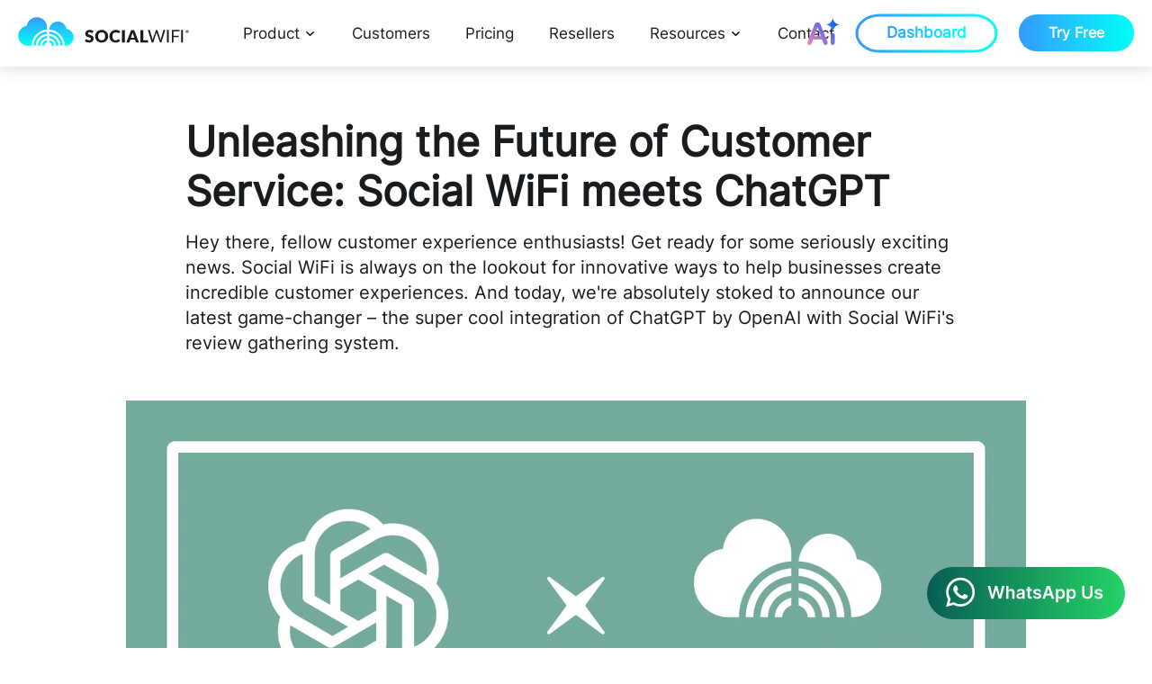

--- FILE ---
content_type: text/html
request_url: https://socialwifi.com/blog/chatgpt-socialwifi/
body_size: 85571
content:
<!DOCTYPE html>
<html lang="en">
    <head>
        <title>Social WiFi &amp; ChatGPT: A Revolution in Customer Service</title>
        <meta charset="UTF-8" />
        <meta name="author" content="Social WiFi">
        <meta name="description" content="Social WiFi &amp; ChatGPT: A Revolution in Customer Service">
        <meta name="color-scheme" content="light only">
        
    <!-- Google Tag Manager -->
    <script>(function(w,d,s,l,i){w[l]=w[l]||[];w[l].push({'gtm.start':
    new Date().getTime(),event:'gtm.js'});var f=d.getElementsByTagName(s)[0],
    j=d.createElement(s),dl=l!='dataLayer'?'&l='+l:'';j.async=true;j.src=
    'https://www.googletagmanager.com/gtm.js?id='+i+dl;f.parentNode.insertBefore(j,f);
    })(window,document,'script','dataLayer','GTM-K65D6B4');</script>
    <!-- End Google Tag Manager -->


        <link rel="shortcut icon" href="https://socialwifi.com/media/static/icon.png" />
<link rel="sitemap" href="https://socialwifi.com/sitemap.xml" />
<meta name="robots" content="all" />
<meta name="viewport" content="width=device-width, initial-scale=1.0">
<meta name="theme-color" content="#333333">
<script type="application/ld+json">
{
  "@context": "http://schema.org",
  "@type": "WebSite",
  "url": "https://socialwifi.com"
}
</script>
<script type="application/ld+json">
{
  "@context": "http://schema.org",
  "@type": "Organization",
  "url": "https://socialwifi.com",
  "logo": "https://socialwifi.com/media/static-preexisting/demo/logo-gradient.svg"
}
</script>


<link rel="preload" as="style" href="/media/static/core.css">
<link rel="preload" as="font" href="/media/static/font/Inter.ttf">
<link rel="preload" as="script" href="/media/static-preexisting/js/vendor/delightchat-embed.min.js">
<link rel="preload" as="script" href="https://p.socialwifi.com/static/array.js">
<link rel="preload" as="script" href="/media/static/posthog.js">
<link rel="preload" as="script" href="/media/static/geocode.js">
<link rel="preload" as="script" href="/media/static/scripts.js">


  <link rel="preload" as="script" href="https://cdn-cookieyes.com/client_data/ecf75c3975d1f4974e562940/script.js">


        <meta property="og:title" content="Social WiFi &amp; ChatGPT: A Revolution in Customer Service"/>
<meta itemprop="name" content="Social WiFi &amp; ChatGPT: A Revolution in Customer Service">
<meta name="twitter:title" content="Social WiFi &amp; ChatGPT: A Revolution in Customer Service">
<meta property="og:type" content="website"/>
<meta property="og:description" content="Social WiFi &amp; ChatGPT: A Revolution in Customer Service"/>
<meta itemprop="description" content="Social WiFi &amp; ChatGPT: A Revolution in Customer Service">
<meta name="twitter:description" content="Social WiFi &amp; ChatGPT: A Revolution in Customer Service" />

    <meta property="og:image" content="https://socialwifi.com/media/covers/mhGpMsEOD7-800.webp?v=1"/>
    <meta itemprop="image" content="https://socialwifi.com/media/covers/mhGpMsEOD7-800.webp?v=1">
    <meta name="twitter:image:src" content="https://socialwifi.com/media/covers/mhGpMsEOD7-800.webp?v=1">

<meta property="og:url" content="https://socialwifi.com/blog/chatgpt-socialwifi/"/>
<meta name="twitter:url" content="https://socialwifi.com/blog/chatgpt-socialwifi/" />
<meta property="og:site_name" content="Social WiFi"/>
<meta name="twitter:site" content="@SocialWiFicom" />
<meta name="twitter:card" content="summary_large_image" />
<meta name="twitter:creator" content="@SocialWiFicom" />
<script type="application/ld+json">
{ "@context": "https://schema.org",
 "@type": "Article",
 "headline": "Social WiFi &amp; ChatGPT: A Revolution in Customer Service",
 "image": "https://socialwifi.com/media/covers/mhGpMsEOD7-800.webp?v=1",
 "author": {
   "type": "Organization",
   "name": "Social WiFi",
   "url": "https://socialwifi.com"
 },
 "genre": "Marketing",
 "publisher": {
    "@type": "Organization",
    "name": "Social WiFi",
    "logo": {
      "@type": "ImageObject",
      "url": "https://socialwifi.com/media/static-preexisting/demo/logo-gradient.svg"
    }
  },
 "url": "https://socialwifi.com/blog/chatgpt-socialwifi/",
 "mainEntityOfPage": {
    "@type": "WebPage",
    "@id": "https://socialwifi.com/blog/chatgpt-socialwifi/"
  },

 "datePublished": "2023-04-27T00:00:00+02:00",
 "dateCreated": "2023-04-27T00:00:00+02:00",
 "dateModified": "2023-04-27T00:00:00+02:00",
 "description": "Social WiFi &amp; ChatGPT: A Revolution in Customer Service"
 }
</script>

        
        <link rel="canonical" href="https://socialwifi.com/blog/chatgpt-socialwifi/" />
        <meta name="generator" content="Eleventy">
        <link rel="stylesheet" type="text/css" media="all" href="/media/static/core.css" />
        
        
<script>
    posthogInit();

    function getAnalyticsConsent() {
        if (!localStorage.getItem('sw_analytics_consent')) {
            return 'undecided';
        }
        return localStorage.getItem('sw_analytics_consent');
    }
    function setAnalyticsConsent(consent) {
        localStorage.setItem('sw_analytics_consent', consent);
    }
    function posthogInit() {
        var consentGiven = getAnalyticsConsent();
        !function(t,e){var o,n,p,r;e.__SV||(window.posthog=e,e._i=[],e.init=function(i,s,a){function g(t,e){var o=e.split(".");2==o.length&&(t=t[o[0]],e=o[1]),t[e]=function(){t.push([e].concat(Array.prototype.slice.call(arguments,0)))}}(p=t.createElement("script")).type="text/javascript",p.crossOrigin="anonymous",p.async=!0,p.src=s.api_host.replace(".i.posthog.com","-assets.i.posthog.com")+"/static/array.js",(r=t.getElementsByTagName("script")[0]).parentNode.insertBefore(p,r);var u=e;for(void 0!==a?u=e[a]=[]:a="posthog",u.people=u.people||[],u.toString=function(t){var e="posthog";return"posthog"!==a&&(e+="."+a),t||(e+=" (stub)"),e},u.people.toString=function(){return u.toString(1)+".people (stub)"},o="init capture register register_once register_for_session unregister unregister_for_session getFeatureFlag getFeatureFlagPayload isFeatureEnabled reloadFeatureFlags updateEarlyAccessFeatureEnrollment getEarlyAccessFeatures on onFeatureFlags onSessionId getSurveys getActiveMatchingSurveys renderSurvey canRenderSurvey getNextSurveyStep identify setPersonProperties group resetGroups setPersonPropertiesForFlags resetPersonPropertiesForFlags setGroupPropertiesForFlags resetGroupPropertiesForFlags reset get_distinct_id getGroups get_session_id get_session_replay_url alias set_config startSessionRecording stopSessionRecording sessionRecordingStarted captureException loadToolbar get_property getSessionProperty createPersonProfile opt_in_capturing opt_out_capturing has_opted_in_capturing has_opted_out_capturing clear_opt_in_out_capturing debug".split(" "),n=0;n<o.length;n++)g(u,o[n]);e._i.push([i,s,a])},e.__SV=1)}(document,window.posthog||[]);
        posthog.init('phc_kjzz54BtkyTcpYtkNNWyDSRqpJoEZ64i2CnwsGaa85', {
            api_host: 'https://p.socialwifi.com',
            session_recording: { maskAllInputs: false },
            disable_session_recording: consentGiven !== 'yes',
            persistence: consentGiven === 'yes' ? 'cookie' : 'localStorage',
            loaded: function(posthog) {
                setPersistentAdData(posthog);
            }
        })
        if (consentGiven !== 'yes') {
            posthog.opt_out_capturing();
        }
    }
    function posthogHandleCookieConsent(consent) {
        var consentGiven = getAnalyticsConsent();
        if (consentGiven === consent) {
            return;
        }
        if (consent === 'yes') {
            posthog.set_config({ persistence: 'cookie' });
            posthog.opt_in_capturing();
            if (posthog.pageViewManager && posthog.pageViewManager._currentPath === undefined && posthog.pageViewManager.ce === undefined) {
                posthog.capture('$pageview');
            }
            posthog.startSessionRecording();
        } else {
            posthog.set_config({ persistence: 'localStorage' });
            posthog.opt_out_capturing();
            posthog.stopSessionRecording();
        }
        setAnalyticsConsent(consent);
        setPersistentAdData(window.posthog);
    }

    function setPersistentAdData(posthog) {
        var data = getAdMetadata(posthog);
        var attributionWindowInDays = 3;
        if (data.ad_click_id) {
            window.posthog.register({ ad_click_id: data.ad_click_id, ad_source: data.ad_source }, attributionWindowInDays);
        }
    }

    function getAdMetadata(posthog) {
        var response = {'ad_click_id': '', 'ad_source': ''};
        if (posthog) {
            var gclid = posthog.getSessionProperty('gclid');
            if (gclid) {
                response.ad_click_id = gclid;
                response.ad_source = 'Google Ads';
            }
            var fbclid = posthog.getSessionProperty('fbclid');
            if (fbclid) {
                response.ad_click_id = fbclid;
                response.ad_source = 'Meta Ads';
            }
        }
        return response;
    }
</script>


    </head>
    <body>
        
    <script id="cookieyes" type="text/javascript" src="https://cdn-cookieyes.com/client_data/ecf75c3975d1f4974e562940/script.js"></script>
    <script>
        document.addEventListener("cookieyes_banner_load", function (eventData) {
            var data = eventData.detail;
            if (data && data.categories) {
                if (data.categories.analytics) {
                    posthogHandleCookieConsent('yes');
                } else {
                    posthogHandleCookieConsent('no');
                }
            }
        });
        document.addEventListener("cookieyes_consent_update", function (eventData) {
            var data = eventData.detail;
            if (data.accepted.includes("analytics")) {
                posthogHandleCookieConsent('yes');
            } else {
                posthogHandleCookieConsent('no');
            }
        });
    </script>



    <noscript><iframe src="https://www.googletagmanager.com/ns.html?id=GTM-K65D6B4"
    height="0" width="0" style="display:none;visibility:hidden"></iframe></noscript>

<script async src="/media/static-preexisting/js/vendor/delightchat-embed.min.js"></script>
<script>
    var wa_btnSetting = {"btnColor":"#16BE45","ctaText":"Talk to us!","cornerRadius":40,"marginBottom":20,"marginLeft":20,"marginRight":20,"btnPosition":"right","whatsAppNumber":"12622222302","welcomeMessage":"Hi, can I test Social WiFi?","zIndex":999999,"btnColorScheme":"light"};
    var wa_widgetSetting = {"title":"Social WiFi","subTitle":"Responds in two or three minutes. Rarely four.","headerBackgroundColor":"rgb(249 250 251)","headerColorScheme":"dark","greetingText":"Hello!\nHow can we help?","ctaText":"Message...","btnColor":"#16BE45","cornerRadius":40,"welcomeMessage":"Hello","btnColorScheme":"light","brandImage":"https://socialwifi.com/cloud-media/django-summernote/2022-06-13/ffd5be48-6749-414a-8fc1-1d9cf23db912.png","darkHeaderColorScheme":{"title":"#333333","subTitle":"#4F4F4F"}};
    window.onload = () => {
    _waEmbed(wa_btnSetting, wa_widgetSetting);
    };
</script>

        <header>
    <div class="item menu-toggle">
        <div id="nav-icon4">
          <span></span>
          <span></span>
          <span></span>
        </div>
    </div>
    <input id="burger" type="checkbox" aria-label="Menu" autocomplete="off" />
    <nav>
        <a href="/" class="item logo" title="Social WiFi"></a>
        <div class="item main-grid">
            <div class="container">
                <div class="dropdown">
                    <span>Product</span>
                    <div class="dropdown-content">
                        <div class="grid-menu">
                             <div class="wrapper">
                                 <div>
                                    <h4>Industries</h4>
                                     <a href="/social-wifi-restaurants/" class="menu-restaurants" data-hover="hover-restaurants">
                                         <svg xmlns="http://www.w3.org/2000/svg" xmlns:xlink="http://www.w3.org/1999/xlink" width="12" height="16" viewBox="0 0 12 16">
                                              <defs>
                                                <clipPath id="clip-Artboard_25">
                                                  <rect width="12" height="16"/>
                                                </clipPath>
                                              </defs>
                                              <g id="Artboard_25" data-name="Artboard – 25" clip-path="url(#clip-Artboard_25)">
                                                <rect width="12" height="16" fill="#fff"/>
                                                <path id="Path_3846" data-name="Path 3846" d="M176.987-854v-7.46a3.011,3.011,0,0,1-1.683-1.011,2.81,2.81,0,0,1-.684-1.9V-870h1.231v5.633h1.136V-870h1.231v5.633h1.136V-870h1.231v5.633a2.81,2.81,0,0,1-.684,1.9,3.012,3.012,0,0,1-1.683,1.011V-854Zm7.889,0v-6.564h-2.24V-866.1a3.92,3.92,0,0,1,.987-2.666,3.44,3.44,0,0,1,2.484-1.216V-854Z" transform="translate(-174.62 870)" fill="#b0b6bf"/>
                                              </g>
                                         </svg>
                                         Restaurants
                                     </a>
                                     <a href="/social-wifi-hotels/" class="menu-hotel" data-hover="hover-hotels">
                                         <svg xmlns="http://www.w3.org/2000/svg" width="16" height="16" viewBox="0 0 16 16">
                                          <path id="Path_3858" data-name="Path 3858" d="M130-820.92v-12.343h3.657v-3.657h8.686v7.314H146v8.686h-6.857v-3.657h-2.286v3.657Zm1.371-1.372h2.286v-2.286h-2.286Zm0-3.657h2.286v-2.286h-2.286Zm0-3.657h2.286v-2.286h-2.286Zm3.657,3.657h2.286v-2.286h-2.286Zm0-3.657h2.286v-2.286h-2.286Zm0-3.657h2.286v-2.286h-2.286Zm3.657,7.314h2.286v-2.286h-2.286Zm0-3.657h2.286v-2.286h-2.286Zm0-3.657h2.286v-2.286h-2.286Zm3.657,10.971h2.286v-2.286h-2.286Zm0-3.657h2.286v-2.286h-2.286Z" transform="translate(-130 836.92)" fill="#b0b6bf"/>
                                         </svg>
                                         Hotels
                                     </a>
                                     <a href="/social-wifi-retail/" class="menu-shopping" data-hover="hover-retail">
                                         <svg xmlns="http://www.w3.org/2000/svg" xmlns:xlink="http://www.w3.org/1999/xlink" width="13" height="16" viewBox="0 0 13 16">
                                          <defs>
                                            <clipPath id="clip-Artboard_27">
                                              <rect width="13" height="16"/>
                                            </clipPath>
                                          </defs>
                                          <g id="Artboard_27" data-name="Artboard – 27" clip-path="url(#clip-Artboard_27)">
                                            <rect width="13" height="16" fill="#fff"/>
                                            <path id="Path_3844" data-name="Path 3844" d="M181.522-844a1.47,1.47,0,0,1-1.08-.442,1.47,1.47,0,0,1-.442-1.08v-9.587a1.47,1.47,0,0,1,.442-1.08,1.469,1.469,0,0,1,1.08-.442h1.636v-.211a3.043,3.043,0,0,1,.925-2.233,3.043,3.043,0,0,1,2.233-.925,3.043,3.043,0,0,1,2.233.925,3.043,3.043,0,0,1,.925,2.233v.211h1.636a1.469,1.469,0,0,1,1.08.442,1.47,1.47,0,0,1,.442,1.08v9.587a1.47,1.47,0,0,1-.442,1.08,1.47,1.47,0,0,1-1.08.442Zm0-1.263h9.587a.247.247,0,0,0,.178-.081.247.247,0,0,0,.081-.178v-9.587a.247.247,0,0,0-.081-.178.247.247,0,0,0-.178-.081h-1.636v1.895a.611.611,0,0,1-.181.45.611.611,0,0,1-.45.181.611.611,0,0,1-.45-.181.611.611,0,0,1-.181-.45v-1.895h-3.789v1.895a.611.611,0,0,1-.181.45.611.611,0,0,1-.45.181.611.611,0,0,1-.45-.181.611.611,0,0,1-.181-.45v-1.895h-1.636a.247.247,0,0,0-.178.081.247.247,0,0,0-.081.178v9.587a.247.247,0,0,0,.081.178A.247.247,0,0,0,181.522-845.263Zm2.9-11.368h3.789v-.211a1.829,1.829,0,0,0-.551-1.343,1.828,1.828,0,0,0-1.343-.551,1.828,1.828,0,0,0-1.343.551,1.829,1.829,0,0,0-.551,1.343Zm-3.158,11.368v0Z" transform="translate(-180 860)" fill="#b0b6bf"/>
                                          </g>
                                        </svg>
                                         Shops & Malls
                                     </a>
                                     <a href="/social-wifi-transportation/" class="menu-transport" data-hover="hover-transport">
                                         <svg xmlns="http://www.w3.org/2000/svg" xmlns:xlink="http://www.w3.org/1999/xlink" width="14" height="16" viewBox="0 0 14 16">
                                          <defs>
                                            <clipPath id="clip-Artboard_28">
                                              <rect width="14" height="16"/>
                                            </clipPath>
                                          </defs>
                                          <g id="Artboard_28" data-name="Artboard – 28" clip-path="url(#clip-Artboard_28)">
                                            <rect width="14" height="16" fill="#F8FBFF"/>
                                            <path id="Path_3843" data-name="Path 3843" d="M181.795-844a.644.644,0,0,1-.475-.192.645.645,0,0,1-.192-.475v-1.754a3.219,3.219,0,0,1-.773-.895,2.433,2.433,0,0,1-.356-1.3v-8.274a2.474,2.474,0,0,1,1.6-2.362,12.707,12.707,0,0,1,5.062-.749,13.11,13.11,0,0,1,5.125.72,2.46,2.46,0,0,1,1.542,2.392v8.274a2.433,2.433,0,0,1-.356,1.3,3.218,3.218,0,0,1-.773.895v1.754a.644.644,0,0,1-.192.475.644.644,0,0,1-.475.192h-.547a.645.645,0,0,1-.475-.192.645.645,0,0,1-.192-.475v-1.111h-7.316v1.111a.645.645,0,0,1-.192.475.645.645,0,0,1-.475.192Zm4.9-13.539h0Zm3.528,5.983h0Zm-8.889-1.333H192v-3.316H181.333Zm2.224,4.718a1.116,1.116,0,0,0,.823-.34,1.126,1.126,0,0,0,.338-.825,1.116,1.116,0,0,0-.34-.823,1.126,1.126,0,0,0-.825-.338,1.116,1.116,0,0,0-.823.34,1.126,1.126,0,0,0-.338.825,1.116,1.116,0,0,0,.34.823A1.126,1.126,0,0,0,183.558-848.171Zm6.222,0a1.116,1.116,0,0,0,.823-.34,1.126,1.126,0,0,0,.338-.825,1.116,1.116,0,0,0-.34-.823,1.126,1.126,0,0,0-.825-.338,1.116,1.116,0,0,0-.823.34,1.126,1.126,0,0,0-.338.825,1.116,1.116,0,0,0,.34.823A1.126,1.126,0,0,0,189.78-848.171Zm-8.2-9.368h10.229a2.155,2.155,0,0,0-1.429-.83,16.18,16.18,0,0,0-3.686-.3,15.248,15.248,0,0,0-3.644.312A2.477,2.477,0,0,0,181.58-857.539Zm1.532,10.427h7.111a1.712,1.712,0,0,0,1.256-.522,1.712,1.712,0,0,0,.522-1.256v-2.667H181.333v2.667a1.712,1.712,0,0,0,.522,1.256A1.712,1.712,0,0,0,183.111-847.111Z" transform="translate(-180 860)" fill="#b0b6bf"/>
                                          </g>
                                        </svg>
                                         Transportation
                                     </a>
                                     <a href="/social-wifi-arenas/" class="menu-arena" data-hover="hover-arenas">
                                         <svg xmlns="http://www.w3.org/2000/svg" xmlns:xlink="http://www.w3.org/1999/xlink" width="16" height="16" viewBox="0 0 16 16">
                                          <defs>
                                            <clipPath id="clip-Artboard_29">
                                              <rect width="16" height="16"/>
                                            </clipPath>
                                          </defs>
                                          <g id="Artboard_29" data-name="Artboard – 29" clip-path="url(#clip-Artboard_29)">
                                            <rect width="16" height="16" fill="#F8FBFF"/>
                                            <path id="Path_3842" data-name="Path 3842" d="M98.76-860.776v-3.067l3.067,1.534Zm11.5,0v-3.067l3.067,1.534-3.067,1.534Zm-5.368-.767v-3.067l3.067,1.534-3.067,1.534Zm-.3,12.933a22.165,22.165,0,0,1-2.767-.252,14.129,14.129,0,0,1-2.18-.506,5,5,0,0,1-1.437-.7,1.073,1.073,0,0,1-.518-.822v-7.157a1.125,1.125,0,0,1,.61-.89,6.086,6.086,0,0,1,1.676-.721,16.319,16.319,0,0,1,2.518-.492,25.381,25.381,0,0,1,3.136-.181,25.381,25.381,0,0,1,3.136.181,16.319,16.319,0,0,1,2.518.492,6.086,6.086,0,0,1,1.676.721,1.125,1.125,0,0,1,.61.89v7.157a1.073,1.073,0,0,1-.518.822,5,5,0,0,1-1.437.7,14.129,14.129,0,0,1-2.18.506,22.166,22.166,0,0,1-2.767.252v-3.315h-2.077Zm1.038-8.4a21.609,21.609,0,0,0,3.67-.283,9.914,9.914,0,0,0,2.512-.706q-.136-.271-1.782-.68a18.985,18.985,0,0,0-4.4-.408,18.985,18.985,0,0,0-4.4.408q-1.646.409-1.782.68a9.835,9.835,0,0,0,2.42.706A21.236,21.236,0,0,0,105.63-857.005Zm-2.285,7.057v-3.223h4.569v3.223a14.662,14.662,0,0,0,2.94-.5,4.39,4.39,0,0,0,1.469-.651v-5.748a12.382,12.382,0,0,1-2.954.819,23.6,23.6,0,0,1-3.74.274,23.6,23.6,0,0,1-3.74-.274,12.382,12.382,0,0,1-2.954-.819v5.748a4.338,4.338,0,0,0,1.421.651A14.02,14.02,0,0,0,103.346-849.949ZM105.63-853.4Z" transform="translate(-97.69 864.61)" fill="#b0b6bf"/>
                                          </g>
                                         </svg>
                                         Arenas
                                     </a>
                                     <a href="/social-wifi-bars/" class="menu-bars" data-hover="hover-bars">
                                         <svg xmlns="http://www.w3.org/2000/svg" width="15.447" height="16" viewBox="0 0 15.447 16">
                                              <path id="Path_3857" data-name="Path 3857" d="M149.552-804v-1.391h4.406v-5.315l-7.028-7.9V-820h15.447v1.391l-7.028,7.9v5.315h4.406V-804Zm.881-12.753h8.44l1.67-1.855h-11.78Zm4.22,4.73,2.984-3.339h-5.968ZM154.653-812.023Z" transform="translate(-146.93 820)" fill="#b0b6bf"/>
                                         </svg>
                                        Bars
                                     </a>
                                 </div>
                                 <div>
                                     <h4>Use cases</h4>
                                     <a href="/social-wifi-data-capture/" class="menu-data-capture" data-hover="hover-data-capture">
                                         <svg xmlns="http://www.w3.org/2000/svg" xmlns:xlink="http://www.w3.org/1999/xlink" width="17" height="16" viewBox="0 0 17 16">
                                          <defs>
                                            <clipPath id="clip-Artboard_31">
                                              <rect width="17" height="16"/>
                                            </clipPath>
                                          </defs>
                                          <g id="Artboard_31" data-name="Artboard – 31" clip-path="url(#clip-Artboard_31)">
                                            <rect width="17" height="16" fill="#fff"/>
                                            <path id="Path_3852" data-name="Path 3852" d="M148-804a14.717,14.717,0,0,1-5.713-.968Q140-805.935,140-807.385v-9.321q0-1.363,2.342-2.329A14.836,14.836,0,0,1,148-820a14.835,14.835,0,0,1,5.658.966q2.342.966,2.342,2.329v9.321q0,1.45-2.287,2.417A14.717,14.717,0,0,1,148-804Zm0-10.863a15.368,15.368,0,0,0,4.144-.582q2.086-.582,2.417-1.255-.322-.691-2.392-1.29a14.947,14.947,0,0,0-4.169-.6,15.21,15.21,0,0,0-4.155.582q-2.059.582-2.424,1.27.357.706,2.406,1.29A15.162,15.162,0,0,0,148-814.863Zm0,4.709a18.855,18.855,0,0,0,1.906-.094,16.32,16.32,0,0,0,1.771-.275,11.927,11.927,0,0,0,1.581-.449,8.632,8.632,0,0,0,1.33-.606v-3.339a8.661,8.661,0,0,1-1.33.606,11.983,11.983,0,0,1-1.581.449,16.3,16.3,0,0,1-1.771.275,18.873,18.873,0,0,1-1.906.094,18.683,18.683,0,0,1-1.943-.1,16.732,16.732,0,0,1-1.785-.279,11.982,11.982,0,0,1-1.565-.444,7.658,7.658,0,0,1-1.3-.6v3.339a7.639,7.639,0,0,0,1.3.6,11.973,11.973,0,0,0,1.565.444,16.669,16.669,0,0,0,1.785.28A18.734,18.734,0,0,0,148-810.154Zm0,4.742a16.572,16.572,0,0,0,2.25-.151,14.2,14.2,0,0,0,2.009-.413,7.369,7.369,0,0,0,1.527-.607,1.828,1.828,0,0,0,.8-.726v-2.858a8.638,8.638,0,0,1-1.33.606,11.954,11.954,0,0,1-1.581.449,16.35,16.35,0,0,1-1.771.275,18.856,18.856,0,0,1-1.906.094,18.718,18.718,0,0,1-1.943-.1,16.669,16.669,0,0,1-1.785-.28,11.963,11.963,0,0,1-1.565-.444,7.639,7.639,0,0,1-1.3-.6v2.872a1.75,1.75,0,0,0,.8.723,7.667,7.667,0,0,0,1.519.6,14.179,14.179,0,0,0,2.016.413A16.728,16.728,0,0,0,148-805.412Z" transform="translate(-140 820)" fill="#b0b6bf"/>
                                          </g>
                                         </svg>
                                         Data Capture
                                     </a>
                                     <a href="/social-wifi-email-marketing/" class="menu-email-marketing" data-hover="hover-email-marketing">
                                         <svg xmlns="http://www.w3.org/2000/svg" xmlns:xlink="http://www.w3.org/1999/xlink" width="21" height="16" viewBox="0 0 21 16">
                                          <defs>
                                            <clipPath id="clip-Artboard_32">
                                              <rect width="21" height="16"/>
                                            </clipPath>
                                          </defs>
                                          <g id="Artboard_32" data-name="Artboard – 32" clip-path="url(#clip-Artboard_32)">
                                            <rect width="21" height="16" fill="#fff"/>
                                            <path id="Path_3851" data-name="Path 3851" d="M101.928-764a1.861,1.861,0,0,1-1.368-.56,1.861,1.861,0,0,1-.56-1.368v-12.143a1.862,1.862,0,0,1,.56-1.368,1.861,1.861,0,0,1,1.368-.56h16.41a1.861,1.861,0,0,1,1.368.56,1.861,1.861,0,0,1,.56,1.368v12.143a1.861,1.861,0,0,1-.56,1.368,1.861,1.861,0,0,1-1.368.56Zm8.205-7.405-8.533-5.457v10.933a.32.32,0,0,0,.092.236.32.32,0,0,0,.236.092h16.41a.32.32,0,0,0,.236-.092.32.32,0,0,0,.092-.236v-10.933Zm0-1.662L118.5-778.4H101.764Zm-8.533-3.795v10.933a.32.32,0,0,0,.092.236.32.32,0,0,0,.236.092H101.6Z" transform="translate(-100 780)" fill="#b0b6bf"/>
                                          </g>
                                         </svg>
                                         Email Marketing
                                     </a>
                                     <a href="/product-ad-delivery/" class="menu-delivery" data-hover="hover-ad-delivery">
                                         <svg xmlns="http://www.w3.org/2000/svg" xmlns:xlink="http://www.w3.org/1999/xlink" width="16" height="16" viewBox="0 0 16 16">
                                          <defs>
                                            <clipPath id="clip-Artboard_33">
                                              <rect width="16" height="16"/>
                                            </clipPath>
                                          </defs>
                                          <g id="Artboard_33" data-name="Artboard – 33" clip-path="url(#clip-Artboard_33)">
                                            <rect width="16" height="16" fill="#fff"/>
                                            <path id="Path_3850" data-name="Path 3850" d="M147.968-856.949v-5.732h2v5.732l-1-.964Zm4.052,1.617V-866.15h2v8.817Zm-8.12,2.424v-6.306h2v4.305Zm-.05,2.758,5.092-5.092,3.078,2.644,5.356-5.356h-1.687v-1.3h3.9v3.9h-1.3v-1.687l-6.216,6.216L149-853.468l-3.318,3.318Z" transform="translate(-143.85 866.15)" fill="#b0b6bf"/>
                                          </g>
                                         </svg>
                                         Ad Delivery
                                     </a>
                                     <a href="/social-wifi-review-gathering/" class="menu-gathering" data-hover="hover-gathering">
                                         <svg xmlns="http://www.w3.org/2000/svg" xmlns:xlink="http://www.w3.org/1999/xlink" width="17" height="16" viewBox="0 0 17 16">
                                          <defs>
                                            <clipPath id="clip-Artboard_34">
                                              <rect width="17" height="16"/>
                                            </clipPath>
                                          </defs>
                                          <g id="Artboard_34" data-name="Artboard – 34" clip-path="url(#clip-Artboard_34)">
                                            <rect width="17" height="16" fill="#F8FBFF"/>
                                            <path id="Path_3849" data-name="Path 3849" d="M134.248-815.848l3.021-1.822,3.021,1.846-.791-3.453,2.661-2.3-3.5-.312-1.391-3.261-1.391,3.237-3.5.312,2.661,2.326Zm-2.182,3.008,1.374-5.917-4.591-3.978,6.057-.526,2.363-5.579,2.363,5.579,6.057.526-4.591,3.978,1.374,5.917-5.2-3.139ZM137.27-820.236Z" transform="translate(-128.85 828.84)" fill="#b0b6bf"/>
                                          </g>
                                         </svg>
                                         Review Gathering
                                     </a>
                                     <a href="/product-customer-loyalty/" class="menu-loyal" data-hover="hover-loyalty">
                                         <svg xmlns="http://www.w3.org/2000/svg" xmlns:xlink="http://www.w3.org/1999/xlink" width="18" height="16" viewBox="0 0 18 16">
                                          <defs>
                                            <clipPath id="clip-Artboard_35">
                                              <rect width="18" height="16"/>
                                            </clipPath>
                                          </defs>
                                          <g id="Artboard_35" data-name="Artboard – 35" clip-path="url(#clip-Artboard_35)">
                                            <rect width="18" height="16" fill="#F8FBFF"/>
                                            <path id="Path_3848" data-name="Path 3848" d="M108.849-818l-1.028-.924q-2.316-2.1-3.831-3.611a26.025,26.025,0,0,1-2.4-2.688,8.524,8.524,0,0,1-1.238-2.149,5.74,5.74,0,0,1-.352-1.97,4.509,4.509,0,0,1,1.337-3.32,4.508,4.508,0,0,1,3.32-1.337,4.886,4.886,0,0,1,2.305.57,5.627,5.627,0,0,1,1.886,1.636,5.627,5.627,0,0,1,1.886-1.636,4.886,4.886,0,0,1,2.305-.57,4.508,4.508,0,0,1,3.32,1.337,4.509,4.509,0,0,1,1.337,3.32,5.739,5.739,0,0,1-.352,1.97,8.524,8.524,0,0,1-1.238,2.149,26.271,26.271,0,0,1-2.4,2.688q-1.51,1.51-3.835,3.611Zm0-1.888q2.236-2.012,3.679-3.448a29.447,29.447,0,0,0,2.282-2.5,7.83,7.83,0,0,0,1.164-1.882,4.392,4.392,0,0,0,.326-1.628,3.16,3.16,0,0,0-.931-2.329,3.16,3.16,0,0,0-2.329-.932,3.6,3.6,0,0,0-2.039.626,4.334,4.334,0,0,0-1.482,1.742h-1.34a4.366,4.366,0,0,0-1.487-1.747,3.592,3.592,0,0,0-2.035-.622,3.164,3.164,0,0,0-2.324.932,3.152,3.152,0,0,0-.936,2.329,4.392,4.392,0,0,0,.326,1.628,7.83,7.83,0,0,0,1.164,1.882,29.036,29.036,0,0,0,2.282,2.492Q106.614-821.909,108.849-819.888ZM108.849-826.245Z" transform="translate(-100 834)" fill="#b0b6bf"/>
                                          </g>
                                         </svg>
                                         Customer Loyalty
                                     </a>
                                     <a href="/product-complaint-management/" class="menu-complaint" data-hover="hover-complaint">
                                         <svg xmlns="http://www.w3.org/2000/svg" xmlns:xlink="http://www.w3.org/1999/xlink" width="16" height="16" viewBox="0 0 16 16">
                                          <defs>
                                            <clipPath id="clip-Artboard_36">
                                              <rect width="16" height="16"/>
                                            </clipPath>
                                          </defs>
                                          <g id="Artboard_36" data-name="Artboard – 36" clip-path="url(#clip-Artboard_36)">
                                            <rect width="16" height="16" fill="#F8FBFF"/>
                                            <path id="Path_3847" data-name="Path 3847" d="M144.742-804H141.7a1.642,1.642,0,0,1-1.207-.494A1.642,1.642,0,0,1,140-805.7V-812a7.769,7.769,0,0,1,.63-3.12,8.1,8.1,0,0,1,1.712-2.538,8.1,8.1,0,0,1,2.538-1.712A7.769,7.769,0,0,1,148-820a7.769,7.769,0,0,1,3.12.63,8.1,8.1,0,0,1,2.538,1.712,8.1,8.1,0,0,1,1.712,2.538A7.769,7.769,0,0,1,156-812v6.3a1.642,1.642,0,0,1-.494,1.207A1.642,1.642,0,0,1,154.3-804h-3.041v-6.661h3.33V-812a6.356,6.356,0,0,0-1.918-4.671A6.356,6.356,0,0,0,148-818.588a6.356,6.356,0,0,0-4.671,1.918A6.356,6.356,0,0,0,141.412-812v1.339h3.33Zm-1.412-5.249h-1.919v3.548a.276.276,0,0,0,.091.2.276.276,0,0,0,.2.091h1.629Zm9.339,0v3.837H154.3a.276.276,0,0,0,.2-.091.276.276,0,0,0,.091-.2v-3.548Zm-9.339,0h0Zm9.339,0h0Z" transform="translate(-140 820)" fill="#b0b6bf"/>
                                          </g>
                                         </svg>
                                         Complaint Management
                                     </a>
                                 </div>
                                 <div>
                                     <h4>Integrations</h4>
                                     <a href="/crm-integrations/" class="menu-general-manager" data-hover="hover-crm">
                                         <svg xmlns="http://www.w3.org/2000/svg" xmlns:xlink="http://www.w3.org/1999/xlink" width="17" height="16" viewBox="0 0 17 16">
                                          <defs>
                                            <clipPath id="clip-Artboard_20">
                                              <rect width="17" height="16"/>
                                            </clipPath>
                                          </defs>
                                          <g id="Artboard_20" data-name="Artboard – 20" clip-path="url(#clip-Artboard_20)">
                                            <rect width="17" height="16" fill="#F1F7FF"/>
                                            <path id="Path_3840" data-name="Path 3840" d="M188.21-764.647a3.689,3.689,0,0,1-2.706-1.125,3.689,3.689,0,0,1-1.126-2.706,3.689,3.689,0,0,1,1.126-2.706,3.689,3.689,0,0,1,2.706-1.126,3.689,3.689,0,0,1,2.706,1.126,3.689,3.689,0,0,1,1.126,2.706,3.689,3.689,0,0,1-1.126,2.706A3.689,3.689,0,0,1,188.21-764.647ZM180-756.31v-2.434a2.718,2.718,0,0,1,.437-1.489,2.916,2.916,0,0,1,1.168-1.054,15.885,15.885,0,0,1,3.275-1.193,14.174,14.174,0,0,1,3.332-.4,14.174,14.174,0,0,1,3.332.4,15.885,15.885,0,0,1,3.275,1.193,2.915,2.915,0,0,1,1.168,1.054,2.718,2.718,0,0,1,.437,1.489v2.434Zm1.642-1.642h13.137v-.792a1.073,1.073,0,0,0-.193-.616,1.461,1.461,0,0,0-.523-.462,14.079,14.079,0,0,0-2.885-1.056,12.469,12.469,0,0,0-2.968-.359,12.469,12.469,0,0,0-2.968.359,14.078,14.078,0,0,0-2.885,1.056,1.461,1.461,0,0,0-.523.462,1.073,1.073,0,0,0-.193.616Zm6.568-8.337a2.108,2.108,0,0,0,1.546-.643,2.108,2.108,0,0,0,.643-1.546,2.108,2.108,0,0,0-.643-1.546,2.108,2.108,0,0,0-1.546-.643,2.108,2.108,0,0,0-1.546.643,2.108,2.108,0,0,0-.643,1.546,2.108,2.108,0,0,0,.643,1.546A2.108,2.108,0,0,0,188.21-766.289ZM188.21-768.478ZM188.21-757.952Z" transform="translate(-180 772.31)" fill="#b0b6bf"/>
                                          </g>
                                         </svg>
                                         CRM
                                     </a>
                                     <a href="/hardware-integrations/" class="menu-owner" data-hover="hover-hardware">
                                         <svg xmlns="http://www.w3.org/2000/svg" xmlns:xlink="http://www.w3.org/1999/xlink" width="23" height="16" viewBox="0 0 23 16">
                                          <defs>
                                            <clipPath id="clip-Artboard_21">
                                              <rect width="23" height="16"/>
                                            </clipPath>
                                          </defs>
                                          <g id="Artboard_21" data-name="Artboard – 21" clip-path="url(#clip-Artboard_21)">
                                            <rect width="23" height="16" fill="#F1F7FF"/>
                                            <path id="Path_3839" data-name="Path 3839" d="M33.043-753.23a1.958,1.958,0,0,1-1.439-.588,1.957,1.957,0,0,1-.588-1.439A1.956,1.956,0,0,1,31.6-756.7a1.957,1.957,0,0,1,1.439-.588,1.957,1.957,0,0,1,1.439.588,1.956,1.956,0,0,1,.588,1.439,1.957,1.957,0,0,1-.588,1.439,1.958,1.958,0,0,1-1.439.588Zm-5.67-5.381-1.567-1.6a10.387,10.387,0,0,1,3.245-2.2,9.932,9.932,0,0,1,3.994-.8,9.837,9.837,0,0,1,3.993.811,10.369,10.369,0,0,1,3.243,2.219l-1.567,1.567a8.139,8.139,0,0,0-2.559-1.731,7.776,7.776,0,0,0-3.111-.627,7.776,7.776,0,0,0-3.111.627A8.138,8.138,0,0,0,27.373-758.611Zm-4.265-4.266-1.567-1.567a16.215,16.215,0,0,1,5.144-3.51,15.8,15.8,0,0,1,6.359-1.277,15.8,15.8,0,0,1,6.359,1.277,16.215,16.215,0,0,1,5.144,3.51l-1.567,1.567A14.162,14.162,0,0,0,38.5-765.9a13.707,13.707,0,0,0-5.457-1.091,13.707,13.707,0,0,0-5.457,1.091A14.162,14.162,0,0,0,23.107-762.876Z" transform="translate(-21.54 769.23)" fill="#b0b6bf"/>
                                          </g>
                                         </svg>
                                         Hardware
                                     </a>
                                     <a href="/ads/" class="menu-marketing" data-hover="hover-ads">
                                         <svg xmlns="http://www.w3.org/2000/svg" xmlns:xlink="http://www.w3.org/1999/xlink" width="16" height="16" viewBox="0 0 16 16">
                                          <defs>
                                            <clipPath id="clip-Artboard_22">
                                              <rect width="16" height="16"/>
                                            </clipPath>
                                          </defs>
                                          <g id="Artboard_22" data-name="Artboard – 22" clip-path="url(#clip-Artboard_22)">
                                            <rect width="16" height="16" fill="#F1F7FF"/>
                                            <path id="Path_3838" data-name="Path 3838" d="M143.638-807.529h1.412v-6.118h-1.412Zm3.656,0h1.412v-8.941h-1.412Zm3.656,0h1.412v-3.294H150.95ZM141.7-804a1.642,1.642,0,0,1-1.207-.494A1.642,1.642,0,0,1,140-805.7v-12.6a1.642,1.642,0,0,1,.494-1.207A1.642,1.642,0,0,1,141.7-820h12.6a1.642,1.642,0,0,1,1.207.494A1.642,1.642,0,0,1,156-818.3v12.6a1.642,1.642,0,0,1-.494,1.207A1.642,1.642,0,0,1,154.3-804Zm0-1.412h12.6a.276.276,0,0,0,.2-.091.276.276,0,0,0,.091-.2v-12.6a.276.276,0,0,0-.091-.2.276.276,0,0,0-.2-.091H141.7a.276.276,0,0,0-.2.091.276.276,0,0,0-.091.2v12.6a.276.276,0,0,0,.091.2A.276.276,0,0,0,141.7-805.412Zm-.29-13.177v0Z" transform="translate(-140 820)" fill="#b0b6bf"/>
                                          </g>
                                         </svg>
                                         Ad Platforms
                                     </a>
                                     <a href="/data-analysis/" class="menu-it" data-hover="hover-data-analysis">
                                         <svg xmlns="http://www.w3.org/2000/svg" xmlns:xlink="http://www.w3.org/1999/xlink" width="16" height="16" viewBox="0 0 16 16">
                                          <defs>
                                            <clipPath id="clip-Artboard_24">
                                              <rect width="16" height="16"/>
                                            </clipPath>
                                          </defs>
                                          <g id="Artboard_24" data-name="Artboard – 24" clip-path="url(#clip-Artboard_24)">
                                            <rect width="16" height="16" fill="#F1F7FF"/>
                                            <path id="Path_3837" data-name="Path 3837" d="M192.267-764v-6.3H196v6.3Zm-6.133,0v-16h3.733v16ZM180-764v-10.769h3.733V-764Z" transform="translate(-180 780)" fill="#b0b6bf"/>
                                          </g>
                                         </svg>
                                         Data Analysis
                                     </a>
                                     <a href="/whatsapp-marketing/" class="menu-whatsapp" data-hover="hover-whatsapp">
                                         <svg xmlns="http://www.w3.org/2000/svg" xmlns:xlink="http://www.w3.org/1999/xlink" width="17" height="16" viewBox="0 0 17 16">
                                          <defs>
                                            <clipPath id="clip-path">
                                              <path id="Path_3790" data-name="Path 3790" d="M0-23.28H16.131v-16H0Z" transform="translate(0 39.28)" fill="#b0b6bf"/>
                                            </clipPath>
                                            <clipPath id="clip-Artboard_23">
                                              <rect width="17" height="16"/>
                                            </clipPath>
                                          </defs>
                                          <g id="Artboard_23" data-name="Artboard – 23" clip-path="url(#clip-Artboard_23)">
                                            <rect width="17" height="16" fill="#F1F7FF"/>
                                            <g id="Group_1418" data-name="Group 1418" transform="translate(0 39.28)">
                                              <g id="Group_1414" data-name="Group 1414" transform="translate(0 -39.28)" clip-path="url(#clip-path)">
                                                <g id="Group_1412" data-name="Group 1412" transform="translate(0 0)">
                                                  <path id="Path_3788" data-name="Path 3788" d="M0-23.28l.57-1.67c.264-.774.533-1.547.787-2.325a.456.456,0,0,0-.03-.327A7.777,7.777,0,0,1,6.6-39.112a7.931,7.931,0,0,1,9.417,6.333A7.813,7.813,0,0,1,9.61-23.806a7.926,7.926,0,0,1-5.046-.753.487.487,0,0,0-.4-.027Q2.2-23.962.242-23.351C.172-23.329.1-23.31,0-23.28M1.978-25.2c.143-.04.235-.064.326-.092.686-.216,1.37-.439,2.058-.645a.46.46,0,0,1,.326.038,6.714,6.714,0,0,0,5.089.8,6.581,6.581,0,0,0,4.987-7.593A6.666,6.666,0,0,0,7.04-37.934a6.535,6.535,0,0,0-4.367,10.1.443.443,0,0,1,.056.45c-.251.708-.49,1.419-.751,2.181" transform="translate(0 39.28)" fill="#b0b6bf"/>
                                                </g>
                                                <g id="Group_1413" data-name="Group 1413" transform="translate(4.335 4.227)">
                                                  <path id="Path_3789" data-name="Path 3789" d="M0-2.574a2.216,2.216,0,0,1,.58-1.4,1.233,1.233,0,0,1,1.084-.365.446.446,0,0,1,.287.244c.24.52.464,1.048.675,1.58a.406.406,0,0,1-.032.316,3.709,3.709,0,0,1-.44.587.353.353,0,0,0-.056.494A5.316,5.316,0,0,0,4.748,1.1a.311.311,0,0,0,.4-.1c.189-.231.389-.454.567-.693A.321.321,0,0,1,6.14.18c.545.249,1.089.5,1.621.772a.4.4,0,0,1,.133.319A1.651,1.651,0,0,1,6.516,2.838,2.716,2.716,0,0,1,5.234,2.76,7.474,7.474,0,0,1,.9-.379,4.5,4.5,0,0,1,.065-2.044C.031-2.219.021-2.4,0-2.574" transform="translate(0 4.344)" fill="#b0b6bf"/>
                                                </g>
                                              </g>
                                            </g>
                                          </g>
                                         </svg>
                                         WhatsApp
                                     </a>
                                 </div>
                             </div>
                             <div class="cover hover-cover"></div>
                        </div>
                    </div>
                </div>
                <div class="link">
                  <a href="/customers/" class="customers">Customers</a>
                </div>
                <div class="link">
                  <a href="/pricing/" data-event-name="button_clicked" data-button-type="navbar_pricing">Pricing</a>
                </div>
                <div class="link">
                  <a href="/resellers/">Resellers</a>
                </div>
                <div class="dropdown second-dropdown">
                      <span>Resources</span>
                      <div class="dropdown-content simple-dropdown">
                          <div class="grid-menu">
                              <div class="wrapper">
                                  <div class="second-menu">
                                      <h4 class="resources-h">Service</h4>
                                      <a href="/social-wifi-white-label-partnership/" class="menu-white-label" data-hover="hover-white-label">
                                          <svg xmlns="http://www.w3.org/2000/svg" xmlns:xlink="http://www.w3.org/1999/xlink" width="8" height="16" viewBox="0 0 8 16">
                                              <defs>
                                                <clipPath id="clip-Artboard_7">
                                                  <rect width="8" height="16"/>
                                                </clipPath>
                                              </defs>
                                              <g id="Artboard_7" data-name="Artboard – 7" clip-path="url(#clip-Artboard_7)">
                                                <rect width="8" height="16" fill="#fff"/>
                                                <path id="Path_3854" data-name="Path 3854" d="M307.87-814v-1.913a4.331,4.331,0,0,1-2.056-.933,4.2,4.2,0,0,1-1.274-2.014l1.269-.528a3.556,3.556,0,0,0,1.052,1.625,2.781,2.781,0,0,0,1.824.563,3.238,3.238,0,0,0,1.747-.471,1.631,1.631,0,0,0,.757-1.495,1.846,1.846,0,0,0-.569-1.418,6.854,6.854,0,0,0-2.353-1.107,6.009,6.009,0,0,1-2.6-1.382,2.829,2.829,0,0,1-.727-1.99,2.654,2.654,0,0,1,.969-2.172,3.609,3.609,0,0,1,1.957-.88V-830h1.371v1.885a3.638,3.638,0,0,1,1.758.68,3.621,3.621,0,0,1,1.108,1.408l-1.252.573a2.416,2.416,0,0,0-.839-1.027,2.473,2.473,0,0,0-1.415-.366,2.573,2.573,0,0,0-1.659.5,1.571,1.571,0,0,0-.627,1.28,1.513,1.513,0,0,0,.642,1.277,8.4,8.4,0,0,0,2.386,1,5.106,5.106,0,0,1,2.419,1.4,3.205,3.205,0,0,1,.8,2.187,2.9,2.9,0,0,1-.964,2.328,4.229,4.229,0,0,1-2.355.981V-814Z" transform="translate(-304.54 830)" fill="#b0b6bf"/>
                                              </g>
                                          </svg>
                                          White Label
                                      </a>
                                      <a href="https://academy.socialwifi.com/" class="menu-knowledge" data-hover="hover-knowledge">
                                          <svg xmlns="http://www.w3.org/2000/svg" xmlns:xlink="http://www.w3.org/1999/xlink" width="11" height="16" viewBox="0 0 11 16">
                                              <defs>
                                                <clipPath id="clip-Artboard_8">
                                                  <rect width="11" height="16"/>
                                                </clipPath>
                                              </defs>
                                              <g id="Artboard_8" data-name="Artboard – 8" clip-path="url(#clip-Artboard_8)">
                                                <rect width="11" height="16" fill="#fff"/>
                                                <path id="Path_3832" data-name="Path 3832" d="M223.943-847.109a1.467,1.467,0,0,1-1.076-.446,1.466,1.466,0,0,1-.446-1.076v-1.344a5.352,5.352,0,0,1-1.782-1.967,5.409,5.409,0,0,1-.639-2.575,5.294,5.294,0,0,1,1.594-3.883,5.273,5.273,0,0,1,3.879-1.6,5.28,5.28,0,0,1,3.879,1.594,5.28,5.28,0,0,1,1.594,3.879,5.387,5.387,0,0,1-.639,2.576,5.474,5.474,0,0,1-1.782,1.974v1.344a1.466,1.466,0,0,1-.446,1.076,1.467,1.467,0,0,1-1.076.446Zm0-1.263H227a.252.252,0,0,0,.186-.073.252.252,0,0,0,.073-.186v-2.01l.611-.432a4.19,4.19,0,0,0,1.333-1.509,4.127,4.127,0,0,0,.478-1.943,4.058,4.058,0,0,0-1.232-2.979,4.058,4.058,0,0,0-2.979-1.232,4.058,4.058,0,0,0-2.979,1.232,4.058,4.058,0,0,0-1.232,2.979,4.127,4.127,0,0,0,.478,1.943,4.191,4.191,0,0,0,1.333,1.509l.611.432v2.01a.252.252,0,0,0,.073.186A.252.252,0,0,0,223.943-848.372ZM223.862-844a.611.611,0,0,1-.45-.182.611.611,0,0,1-.181-.45v-.632h4.486v.632a.611.611,0,0,1-.181.45.611.611,0,0,1-.45.182ZM225.474-854.526Z" transform="translate(-220 860)" fill="#b0b6bf"/>
                                              </g>
                                          </svg>
                                          Academy
                                      </a>
                                      <a href="/hardware-integrations/" class="menu-devices" data-hover="hover-hardware-integrations">
                                          <svg xmlns="http://www.w3.org/2000/svg" xmlns:xlink="http://www.w3.org/1999/xlink" width="21" height="16" viewBox="0 0 21 16">
                                              <defs>
                                                <clipPath id="clip-Artboard_9">
                                                  <rect width="21" height="16"/>
                                                </clipPath>
                                              </defs>
                                              <g id="Artboard_9" data-name="Artboard – 9" clip-path="url(#clip-Artboard_9)">
                                                <rect width="21" height="16" fill="#F8FBFF"/>
                                                <path id="Path_3825" data-name="Path 3825" d="M64.641-800.885l5.158-5.134-1.037-1.037-4.121,4.121-2.061-2.06-1.022,1.022ZM55.39-794.77v-1.455H75.977v1.455Zm2.834-2.424a1.692,1.692,0,0,1-1.244-.509,1.692,1.692,0,0,1-.509-1.244v-10.07a1.692,1.692,0,0,1,.509-1.244,1.692,1.692,0,0,1,1.244-.509H73.143a1.692,1.692,0,0,1,1.244.509,1.692,1.692,0,0,1,.509,1.244v10.07a1.692,1.692,0,0,1-.509,1.244,1.692,1.692,0,0,1-1.244.509Zm0-1.455H73.143a.285.285,0,0,0,.205-.093.285.285,0,0,0,.093-.205v-10.07a.285.285,0,0,0-.093-.205.284.284,0,0,0-.205-.093H58.224a.284.284,0,0,0-.205.093.285.285,0,0,0-.093.205v10.07a.285.285,0,0,0,.093.205A.285.285,0,0,0,58.224-798.649Zm-.3,0v0Z" transform="translate(-55.184 810.771)" fill="#b0b6bf"/>
                                              </g>
                                          </svg>
                                          Supported Devices
                                      </a>
                                      <a href="https://status.socialwifi.com/" class="menu-faq" data-hover="hover-faq">
                                          <svg xmlns="http://www.w3.org/2000/svg" xmlns:xlink="http://www.w3.org/1999/xlink" width="16" height="16" viewBox="0 0 16 16">
                                              <defs>
                                                <clipPath id="clip-Artboard_10">
                                                  <rect width="16" height="16"/>
                                                </clipPath>
                                              </defs>
                                              <g id="Artboard_10" data-name="Artboard – 10" clip-path="url(#clip-Artboard_10)">
                                                <rect width="16" height="16" fill="#F8FBFF"/>
                                                <path id="Path_3827" data-name="Path 3827" d="M108-848.016a.658.658,0,0,0,.485-.2.658.658,0,0,0,.2-.485.658.658,0,0,0-.2-.485.659.659,0,0,0-.485-.2.658.658,0,0,0-.485.2.658.658,0,0,0-.2.485.658.658,0,0,0,.2.485A.658.658,0,0,0,108-848.016Zm-.632-3.077h1.263v-5.053h-1.263ZM108-844a7.794,7.794,0,0,1-3.12-.63,8.081,8.081,0,0,1-2.541-1.71,8.079,8.079,0,0,1-1.711-2.54A7.787,7.787,0,0,1,100-852a7.794,7.794,0,0,1,.63-3.12,8.08,8.08,0,0,1,1.71-2.541,8.08,8.08,0,0,1,2.54-1.711A7.787,7.787,0,0,1,108-860a7.794,7.794,0,0,1,3.12.63,8.08,8.08,0,0,1,2.541,1.71,8.079,8.079,0,0,1,1.711,2.54A7.786,7.786,0,0,1,116-852a7.794,7.794,0,0,1-.63,3.12,8.081,8.081,0,0,1-1.71,2.541,8.078,8.078,0,0,1-2.54,1.71A7.786,7.786,0,0,1,108-844Zm0-1.263a6.5,6.5,0,0,0,4.779-1.958A6.5,6.5,0,0,0,114.737-852a6.5,6.5,0,0,0-1.958-4.779A6.5,6.5,0,0,0,108-858.737a6.5,6.5,0,0,0-4.779,1.958A6.5,6.5,0,0,0,101.263-852a6.5,6.5,0,0,0,1.958,4.779A6.5,6.5,0,0,0,108-845.263ZM108-852Z" transform="translate(-100 860)" fill="#b0b6bf"/>
                                              </g>
                                          </svg>
                                          System Status
                                      </a>
                                      <a href="/product-updates/" class="menu-marketing" data-hover="hover-updates">
                                          <svg xmlns="http://www.w3.org/2000/svg" xmlns:xlink="http://www.w3.org/1999/xlink" width="16" height="16" viewBox="0 0 16 16">
                                              <defs>
                                                <clipPath id="clip-Artboard_11">
                                                  <rect width="16" height="16"/>
                                                </clipPath>
                                              </defs>
                                              <g id="Artboard_11" data-name="Artboard – 11" clip-path="url(#clip-Artboard_11)">
                                                <rect width="16" height="16" fill="#F1F7FF"/>
                                                <path id="Path_3828" data-name="Path 3828" d="M104.62-853.82a7.479,7.479,0,0,1,.783-3.4,7.894,7.894,0,0,1,2.114-2.634l.771.973a6.575,6.575,0,0,0-1.766,2.209,6.316,6.316,0,0,0-.652,2.855Zm14.4,0a6.34,6.34,0,0,0-.652-2.859,6.566,6.566,0,0,0-1.766-2.213l.771-.965a7.894,7.894,0,0,1,2.114,2.634,7.479,7.479,0,0,1,.783,3.4Zm-12.826,7.479v-1.25H107.7v-6.221a4.614,4.614,0,0,1,1.038-2.974,4.6,4.6,0,0,1,2.665-1.653v-.519a1,1,0,0,1,.3-.737,1,1,0,0,1,.737-.3,1,1,0,0,1,.737.3,1,1,0,0,1,.3.737v.519a4.6,4.6,0,0,1,2.665,1.653,4.614,4.614,0,0,1,1.038,2.974v6.221H118.7v1.25ZM112.444-852.449Zm0,8.449a1.452,1.452,0,0,1-1.065-.442,1.452,1.452,0,0,1-.442-1.065h3.014a1.452,1.452,0,0,1-.442,1.065A1.452,1.452,0,0,1,112.444-844Zm-3.495-3.591h6.99v-6.221a3.367,3.367,0,0,0-1.024-2.471,3.367,3.367,0,0,0-2.471-1.024,3.367,3.367,0,0,0-2.471,1.024,3.367,3.367,0,0,0-1.024,2.471Z" transform="translate(-104.621 860)" fill="#b0b6bf"/>
                                              </g>
                                          </svg>
                                          Product Updates
                                      </a>
                                      <a href="/blog/" class="menu-it" data-hover="hover-blog">
                                          <svg xmlns="http://www.w3.org/2000/svg" xmlns:xlink="http://www.w3.org/1999/xlink" width="16" height="16" viewBox="0 0 16 16">
                                              <defs>
                                                <clipPath id="clip-Artboard_12">
                                                  <rect width="16" height="16"/>
                                                </clipPath>
                                              </defs>
                                              <g id="Artboard_12" data-name="Artboard – 12" clip-path="url(#clip-Artboard_12)">
                                                <rect width="16" height="16" fill="#F1F7FF"/>
                                                <path id="Path_3829" data-name="Path 3829" d="M141.7-804a1.642,1.642,0,0,1-1.207-.494A1.643,1.643,0,0,1,140-805.7v-12.6a1.642,1.642,0,0,1,.494-1.207A1.642,1.642,0,0,1,141.7-820h9.864L156-815.566v9.864a1.642,1.642,0,0,1-.494,1.207A1.642,1.642,0,0,1,154.3-804Zm0-1.412h12.6a.282.282,0,0,0,.208-.081.282.282,0,0,0,.081-.208v-9.122h-3.765v-3.765H141.7a.282.282,0,0,0-.208.081.282.282,0,0,0-.081.208v12.6a.282.282,0,0,0,.081.208A.282.282,0,0,0,141.7-805.412Zm1.828-2.353h8.941v-1.412h-8.941Zm0-7.059H148v-1.412h-4.471Zm0,3.529h8.941v-1.412h-8.941Zm-2.118-7.294v0Z" transform="translate(-140 820)" fill="#b0b6bf"/>
                                              </g>
                                          </svg>
                                          Blog
                                      </a>
                                      <a href="/data-regulation/" class="menu-it" data-hover="hover-data-regulations">
                                          <svg xmlns="http://www.w3.org/2000/svg" xmlns:xlink="http://www.w3.org/1999/xlink" width="12" height="16" viewBox="0 0 12 16">
                                              <defs>
                                                <clipPath id="clip-Artboard_13">
                                                  <rect width="12" height="16"/>
                                                </clipPath>
                                              </defs>
                                              <g id="Artboard_13" data-name="Artboard – 13" clip-path="url(#clip-Artboard_13)">
                                                <rect width="12" height="16" fill="#F1F7FF"/>
                                                <path id="Path_3830" data-name="Path 3830" d="M186.035-844l-5.453-4.09a1.391,1.391,0,0,1-.426-.509,1.445,1.445,0,0,1-.156-.655v-9.292a1.4,1.4,0,0,1,.422-1.032,1.4,1.4,0,0,1,1.032-.422h9.161a1.4,1.4,0,0,1,1.032.422,1.4,1.4,0,0,1,.422,1.032v9.292a1.445,1.445,0,0,1-.155.655,1.391,1.391,0,0,1-.426.509Zm0-1.516,4.727-3.543a.3.3,0,0,0,.073-.089.232.232,0,0,0,.027-.112v-9.284a.236.236,0,0,0-.077-.17.236.236,0,0,0-.17-.077h-9.161a.236.236,0,0,0-.17.077.236.236,0,0,0-.077.17v9.284a.232.232,0,0,0,.027.112.3.3,0,0,0,.073.089Zm-.845-4.7,4.268-4.268-.848-.873-3.42,3.42-1.705-1.705-.873.848Zm.845-8.572h0Z" transform="translate(-180 860)" fill="#b0b6bf"/>
                                              </g>
                                          </svg>
                                          Data Regulations
                                      </a>
                                  </div>
                                  <div>
                                      <h4 class="resources-h">Resources</h4>
                                      <a href="/on-demand-demo/" data-hover="hover-on-demand">
                                          <svg xmlns="http://www.w3.org/2000/svg" xmlns:xlink="http://www.w3.org/1999/xlink" width="21" height="16" viewBox="0 0 21 16">
                                              <defs>
                                                <clipPath id="clip-Artboard_14">
                                                  <rect width="21" height="16"/>
                                                </clipPath>
                                              </defs>
                                              <g id="Artboard_14" data-name="Artboard – 14" clip-path="url(#clip-Artboard_14)">
                                                <rect width="21" height="16" fill="#fff"/>
                                                <path id="Path_3826" data-name="Path 3826" d="M110.154-773.436ZM100-764v-1.6h10.154v1.6Zm2.995-2.872a1.861,1.861,0,0,1-1.368-.56,1.862,1.862,0,0,1-.56-1.368v-9.272a1.861,1.861,0,0,1,.56-1.368,1.862,1.862,0,0,1,1.368-.56h14.277a1.812,1.812,0,0,1,1.24.463,1.756,1.756,0,0,1,.606,1.137H102.995a.313.313,0,0,0-.226.1.313.313,0,0,0-.1.226v9.272a.313.313,0,0,0,.1.226.313.313,0,0,0,.226.1h7.159v1.6Zm15.774,1.1v-8.308a.167.167,0,0,0-.051-.123.167.167,0,0,0-.123-.052h-4.123a.167.167,0,0,0-.123.052.167.167,0,0,0-.051.123v8.308a.168.168,0,0,0,.051.123.168.168,0,0,0,.123.051h4.123a.168.168,0,0,0,.123-.051A.168.168,0,0,0,118.769-765.774ZM114.144-764a1.4,1.4,0,0,1-1.025-.422,1.4,1.4,0,0,1-.422-1.024v-8.964a1.4,1.4,0,0,1,.422-1.024,1.4,1.4,0,0,1,1.025-.422h4.779a1.4,1.4,0,0,1,1.025.422,1.4,1.4,0,0,1,.422,1.024v8.964a1.4,1.4,0,0,1-.422,1.024,1.4,1.4,0,0,1-1.025.422Zm2.388-7.467a.721.721,0,0,0,.545-.227.744.744,0,0,0,.216-.53.739.739,0,0,0-.216-.545.741.741,0,0,0-.547-.216.739.739,0,0,0-.53.216.727.727,0,0,0-.225.547.722.722,0,0,0,.227.53A.73.73,0,0,0,116.531-771.467ZM116.533-769.928Z" transform="translate(-100 780)" fill="#b0b6bf"/>
                                              </g>
                                          </svg>
                                          On-Demand Demo
                                      </a>
                                      <a href="/identity-guidelines/" data-hover="hover-identity-guidelines">
                                          <svg xmlns="http://www.w3.org/2000/svg" xmlns:xlink="http://www.w3.org/1999/xlink" width="17" height="16" viewBox="0 0 17 16">
                                              <defs>
                                                <clipPath id="clip-Artboard_15">
                                                  <rect width="17" height="16"/>
                                                </clipPath>
                                              </defs>
                                              <g id="Artboard_15" data-name="Artboard – 15" clip-path="url(#clip-Artboard_15)">
                                                <rect width="17" height="16" fill="#fff"/>
                                                <path id="Path_3836" data-name="Path 3836" d="M105.487-845.317l1.885-1.9L105.9-848.7l-.96.96-.9-.9.947-.96-1.308-1.308-1.9,1.9Zm6.817,6.83,1.9-1.9-1.308-1.308-.96.947-.9-.9.947-.96-1.473-1.46-1.885,1.885Zm.4-12.232,1.343,1.342ZM104-837.541H100.85v-3.148l3.728-3.728L100-849l3.687-3.687,4.608,4.6,3.5-3.517a1.291,1.291,0,0,1,.435-.293,1.321,1.321,0,0,1,.5-.095,1.321,1.321,0,0,1,.5.095,1.288,1.288,0,0,1,.435.293l1.258,1.3a1.237,1.237,0,0,1,.288.435,1.374,1.374,0,0,1,.091.5,1.29,1.29,0,0,1-.091.485,1.268,1.268,0,0,1-.288.424l-3.488,3.509,4.57,4.587-3.687,3.687-4.587-4.578Zm-1.872-1.275h1.329l8.341-8.328-1.342-1.342-8.328,8.341Zm9.01-9-.682-.674,1.342,1.342Z" transform="translate(-100 852.69)" fill="#b0b6bf"/>
                                              </g>
                                          </svg>
                                          Brand Guidelines
                                      </a>
                                      <a href="/design-tips/" data-hover="hover-design-tips">
                                          <svg xmlns="http://www.w3.org/2000/svg" xmlns:xlink="http://www.w3.org/1999/xlink" width="17" height="16" viewBox="0 0 17 16">
                                              <defs>
                                                <clipPath id="clip-Artboard_16">
                                                  <rect width="17" height="16"/>
                                                </clipPath>
                                              </defs>
                                              <g id="Artboard_16" data-name="Artboard – 16" clip-path="url(#clip-Artboard_16)">
                                                <rect width="17" height="16" fill="#F8FBFF"/>
                                                <path id="Path_3835" data-name="Path 3835" d="M140.941-804v-3.177l12.418-12.4a1.376,1.376,0,0,1,.481-.319,1.458,1.458,0,0,1,.525-.1,1.473,1.473,0,0,1,.537.1,1.172,1.172,0,0,1,.455.319l1.164,1.164a1.171,1.171,0,0,1,.32.455,1.476,1.476,0,0,1,.1.537,1.46,1.46,0,0,1-.1.525,1.375,1.375,0,0,1-.32.481L144.118-804Zm1.412-1.412h1.164l9.591-9.577-.577-.6-.6-.577-9.576,9.591Zm13.176-12-1.178-1.178Zm-3,1.821-.6-.577,1.178,1.178ZM150.009-804a6.054,6.054,0,0,0,3.06-.807,2.49,2.49,0,0,0,1.41-2.251,2.253,2.253,0,0,0-.5-1.45,3.9,3.9,0,0,0-1.395-1.05l-1.053,1.053a3.5,3.5,0,0,1,1.128.64,1.079,1.079,0,0,1,.406.806q0,.668-.918,1.157a4.482,4.482,0,0,1-2.141.49.683.683,0,0,0-.5.2.683.683,0,0,0-.2.5.683.683,0,0,0,.2.5A.683.683,0,0,0,150.009-804Zm-8.509-6.648,1.05-1.059a3.294,3.294,0,0,1-.845-.483.7.7,0,0,1-.293-.516.93.93,0,0,1,.473-.7,11.147,11.147,0,0,1,1.883-.952,8.716,8.716,0,0,0,2.626-1.519,2.141,2.141,0,0,0,.664-1.534,2.217,2.217,0,0,0-.976-1.873,4.218,4.218,0,0,0-2.553-.715,4.462,4.462,0,0,0-1.781.349,3.054,3.054,0,0,0-1.215.854.655.655,0,0,0-.162.515.665.665,0,0,0,.267.462.663.663,0,0,0,.51.153.781.781,0,0,0,.472-.229,2.223,2.223,0,0,1,.82-.525,3.185,3.185,0,0,1,1.088-.168,2.916,2.916,0,0,1,1.577.35.993.993,0,0,1,.54.826.932.932,0,0,1-.466.745,13.874,13.874,0,0,1-1.976,1.016,9.861,9.861,0,0,0-2.512,1.426,1.98,1.98,0,0,0-.693,1.519,1.829,1.829,0,0,0,.4,1.165A3.575,3.575,0,0,0,141.5-810.648Z" transform="translate(-140 820)" fill="#b0b6bf"/>
                                              </g>
                                          </svg>
                                          Design Tips
                                      </a>
                                      <a href="/artificial-intelligence/" data-hover="hover-ai">
                                          <svg xmlns="http://www.w3.org/2000/svg" xmlns:xlink="http://www.w3.org/1999/xlink" width="19" height="16" viewBox="0 0 19 16">
                                              <defs>
                                                <clipPath id="clip-path">
                                                  <rect id="Rectangle_1572" data-name="Rectangle 1572" width="18.923" height="16" fill="#b0b6bf"/>
                                                </clipPath>
                                                <clipPath id="clip-Artboard_17">
                                                  <rect width="19" height="16"/>
                                                </clipPath>
                                              </defs>
                                              <g id="Artboard_17" data-name="Artboard – 17" clip-path="url(#clip-Artboard_17)">
                                                <rect width="19" height="16" fill="#F8FBFF"/>
                                                <g id="Group_1417" data-name="Group 1417">
                                                  <g id="Group_885" data-name="Group 885" clip-path="url(#clip-path)">
                                                    <path id="Path_3248" data-name="Path 3248" d="M14.969,0h0a4.571,4.571,0,0,1-3.955,3.955,4.571,4.571,0,0,1,3.955,3.955h0a4.571,4.571,0,0,1,3.955-3.955A4.571,4.571,0,0,1,14.969,0ZM9.443,15.013a2.734,2.734,0,0,0,.32.579,1.077,1.077,0,0,0,.368.3,1.165,1.165,0,0,0,.526.11,1.225,1.225,0,0,0,.9-.373,1.14,1.14,0,0,0,.373-.82,4.171,4.171,0,0,0-.395-1.377l-3.36-8.3q-.237-.623-.39-1a3.724,3.724,0,0,0-.377-.7,1.748,1.748,0,0,0-.588-.531A1.822,1.822,0,0,0,5.912,2.7a1.8,1.8,0,0,0-.9.206,1.711,1.711,0,0,0-.588.539A4.371,4.371,0,0,0,4,4.285l-.338.864L.377,13.5q-.2.5-.29.781A1.82,1.82,0,0,0,0,14.825a1.1,1.1,0,0,0,.377.816,1.221,1.221,0,0,0,.868.36.977.977,0,0,0,.833-.338,5.777,5.777,0,0,0,.614-1.3l.614-1.649H8.535l.614,1.614q.123.3.294.689M5.895,5.448l1.939,5.307H3.991Zm9.888,3.9a1.147,1.147,0,0,0-.868-.36,1.105,1.105,0,0,0-.855.36,1.537,1.537,0,0,0-.329,1.07v4.123a1.591,1.591,0,0,0,.329,1.079,1.082,1.082,0,0,0,.855.377,1.133,1.133,0,0,0,.868-.368,1.545,1.545,0,0,0,.342-1.088V10.351a1.393,1.393,0,0,0-.342-1" transform="translate(0)" fill="#b0b6bf"/>
                                                  </g>
                                                </g>
                                              </g>
                                          </svg>
                                          Artificial Intelligence
                                      </a>
                                      <a href="/wifi-captive-portal-designs/" data-hover="hover-portal-design">
                                          <svg xmlns="http://www.w3.org/2000/svg" xmlns:xlink="http://www.w3.org/1999/xlink" width="20" height="16" viewBox="0 0 20 16">
                                              <defs>
                                                <clipPath id="clip-Artboard_18">
                                                  <rect width="20" height="16"/>
                                                </clipPath>
                                              </defs>
                                              <g id="Artboard_18" data-name="Artboard – 18" clip-path="url(#clip-Artboard_18)">
                                                <rect width="20" height="16" fill="#F1F7FF"/>
                                                <path id="Path_3834" data-name="Path 3834" d="M65.931-804a1.642,1.642,0,0,1-1.207-.494,1.642,1.642,0,0,1-.494-1.207v-1.774a1.642,1.642,0,0,1,.494-1.207,1.642,1.642,0,0,1,1.207-.494H71.28a1.642,1.642,0,0,1,1.207.494,1.642,1.642,0,0,1,.494,1.207v1.774a1.642,1.642,0,0,1-.494,1.207A1.642,1.642,0,0,1,71.28-804Zm10.824,0a1.642,1.642,0,0,1-1.207-.494,1.642,1.642,0,0,1-.494-1.207v-12.6a1.642,1.642,0,0,1,.494-1.207A1.642,1.642,0,0,1,76.755-820H82.1a1.642,1.642,0,0,1,1.207.494A1.642,1.642,0,0,1,83.8-818.3v12.6a1.642,1.642,0,0,1-.494,1.207A1.642,1.642,0,0,1,82.1-804Zm-10.824-1.412H71.28a.282.282,0,0,0,.208-.081.281.281,0,0,0,.082-.208v-1.774a.281.281,0,0,0-.082-.208.282.282,0,0,0-.208-.081H65.931a.282.282,0,0,0-.208.081.282.282,0,0,0-.081.208v1.774a.282.282,0,0,0,.081.208A.282.282,0,0,0,65.931-805.412Zm10.824,0H82.1a.282.282,0,0,0,.208-.081.282.282,0,0,0,.081-.208v-12.6a.282.282,0,0,0-.081-.208.282.282,0,0,0-.208-.081H76.755a.282.282,0,0,0-.208.081.282.282,0,0,0-.081.208v12.6a.282.282,0,0,0,.081.208A.282.282,0,0,0,76.755-805.412Zm2.67-1.213a.788.788,0,0,0,.58-.234.788.788,0,0,0,.234-.58.793.793,0,0,0-.234-.576.78.78,0,0,0-.58-.239.785.785,0,0,0-.576.239.785.785,0,0,0-.239.576.78.78,0,0,0,.239.58A.792.792,0,0,0,79.425-806.625ZM65.931-811.24a1.642,1.642,0,0,1-1.207-.494,1.642,1.642,0,0,1-.494-1.207V-818.3a1.642,1.642,0,0,1,.494-1.207A1.642,1.642,0,0,1,65.931-820h5.357a1.642,1.642,0,0,1,1.207.494,1.642,1.642,0,0,1,.494,1.207v5.357a1.642,1.642,0,0,1-.494,1.207,1.642,1.642,0,0,1-1.207.494Zm3.71-4.6a.781.781,0,0,0,.58-.239.792.792,0,0,0,.234-.576.789.789,0,0,0-.234-.58.789.789,0,0,0-.58-.234.788.788,0,0,0-.58.234.789.789,0,0,0-.234.58.792.792,0,0,0,.234.576A.78.78,0,0,0,69.642-815.837Zm-4,2.916,1.955-2.626,2.181,2.9h1.511a.282.282,0,0,0,.208-.081.282.282,0,0,0,.081-.208V-818.3a.282.282,0,0,0-.081-.208.282.282,0,0,0-.208-.081H65.931a.282.282,0,0,0-.208.081.282.282,0,0,0-.081.208ZM68.61-806.588ZM79.434-812ZM68.61-815.62Z" transform="translate(-64.23 820)" fill="#b0b6bf"/>
                                              </g>
                                          </svg>
                                          Captive Portal Inspirations
                                      </a>
                                      <a href="/wifi-email-marketing-inspirations/" data-hover="hover-email-inspirations">
                                          <svg xmlns="http://www.w3.org/2000/svg" xmlns:xlink="http://www.w3.org/1999/xlink" width="17" height="16" viewBox="0 0 17 16">
                                              <defs>
                                                <clipPath id="clip-Artboard_19">
                                                  <rect width="17" height="16"/>
                                                </clipPath>
                                              </defs>
                                              <g id="Artboard_19" data-name="Artboard – 19" clip-path="url(#clip-Artboard_19)">
                                                <rect width="17" height="16" fill="#F1F7FF"/>
                                                <path id="Path_3833" data-name="Path 3833" d="M147.556-851.556ZM141.607-844a1.551,1.551,0,0,1-1.14-.467,1.551,1.551,0,0,1-.467-1.14v-11.9a1.551,1.551,0,0,1,.467-1.14,1.551,1.551,0,0,1,1.14-.467h6.906v1.333h-6.906a.261.261,0,0,0-.188.086.261.261,0,0,0-.086.188v11.9a.261.261,0,0,0,.086.188.261.261,0,0,0,.188.086h11.9a.261.261,0,0,0,.188-.086.261.261,0,0,0,.086-.188v-5.974h1.333v5.974a1.551,1.551,0,0,1-.467,1.14,1.551,1.551,0,0,1-1.14.467Zm1.282-3.333h9.4l-2.923-3.9-2.5,3.248-1.778-2.274Zm10.094-6.094v-4.019l-1.644,1.614-.928-.928L153.65-860l3.239,3.239-.928.928-1.644-1.614v4.019Z" transform="translate(-140 860)" fill="#b0b6bf"/>
                                              </g>
                                          </svg>
                                          Email marketing inspirations
                                      </a>
                                  </div>
                              </div>
                              <div class="cover hover-cover2"></div>
                          </div>
                      </div>
                </div>
                <div class="link">
                  <a href="/contact-us/" data-event-name="button_clicked" data-button-type="navbar_contact">Contact</a>
                </div>
            </div>
        </div>
        <div class="call aside-grid">
            <div class="ab-test-wrapper">
                <a href="/artificial-intelligence/" class="ai-header-link"></a>
                <a href="https://panel.socialwifi.com/" class="animated-button menu-animated"
                    data-event-name="button_clicked" data-button-type="navbar_dashboard">
                    <svg width="165" height="48">
                        <defs>
                            <linearGradient id="grad1">
                                <stop offset="0%" stop-color="#369AFE"/>
                                <stop offset="100%" stop-color="#00fff8" />
                            </linearGradient>
                        </defs>
                        <rect x="5" y="5" rx="25" fill="none" stroke="url(#grad1)" width="155" height="40"></rect>
                    </svg>
                    <span>Dashboard</span>
                </a>
                <span class="as-alter-button as-menu-alter">
                    <a href="https://accounts.socialwifi.com/register/" class="alt-button"
                        data-event-name="button_clicked" data-button-type="navbar_register">Try Free</a>
                </span>
            </div>
        </div>
    </nav>
</header>


        
    <section class="headline">
        <div class="blog-title">
            <h1>Unleashing the Future of Customer Service: Social WiFi meets ChatGPT</h1>
            <p>Hey there, fellow customer experience enthusiasts! Get ready for some seriously exciting news. Social WiFi is always on the lookout for innovative ways to help businesses create incredible customer experiences. And today, we&#39;re absolutely stoked to announce our latest game-changer – the super cool integration of ChatGPT by OpenAI with Social WiFi&#39;s review gathering system.</p>
        </div>
    </section>
    <section class="gray white">
        <article itemscope itemtype="https://schema.org/Article">
            <meta itemprop="headline" content="Unleashing the Future of Customer Service: Social WiFi meets ChatGPT" />
            <div itemprop="articleBody">
                
                    <img src="/media/thumbnails/3wWfKs-v3P-1000.webp" class="blog-headline-image" alt="Unleashing the Future of Customer Service: Social WiFi meets ChatGPT" loading="lazy" decoding="async" />
                
                <div class="blog-details">
                    <div class="box headline-grid">
                        
<h3 class="ball ball3"><span>Current Feature: ChatGPT Suggested Replies</span></h3>
<p>Imagine having an AI sidekick to help you craft perfect, personalized responses to customer feedback. Well, it's time to stop dreaming and start experiencing it, because that's exactly what our ChatGPT integration does!</p>
<p>Here's the lowdown on how this mind-blowing feature works:</p>
    <ol>
        <li>Customer leaves feedback</li>
        <li>ChatGPT generates a suggested reply</li>
        <li>You can edit or send the reply as-is</li>
        <li>Your customer feels heard and valued</li>
    </ol>  
<h3 class="ball ball3"><span>Why should you be as excited about this as we are? Check out these game-changing benefits:</span></h3>
    <ol>
        <li>Amped-up customer satisfaction: With quick, relevant, and personalized responses, your customers will be singing your praises.</li>
        <li>More time for what matters: No more sweating over crafting responses – ChatGPT's got your back, so you can focus on the important stuff.</li>
        <li>Your brand's voice, only better: ChatGPT helps you keep that consistent and professional tone that keeps your brand image shining bright.</li>
    </ol> 
<br>
<img src="/media/thumbnails/EAVEe4yQJw-1000.webp">
<h3 class="ball ball3"><span>Future Developments: AI-Driven Insights and Actions</span></h3>
<p>Hold onto your hats, because we're just getting started! We've got some amazing plans to make this integration even more revolutionary. Soon, ChatGPT will be able to:</p>
    <ol>
        <li>Analyze ALL the feedback: It'll be like having your very own data-crunching guru, identifying trends, patterns, and opportunities for improvement.</li>
        <li>Offer genius recommendations: ChatGPT will dish out actionable, data-driven insights to help you supercharge your customer experience strategy.</li>
        <li>Evolve with you: The more feedback ChatGPT processes, the better it gets at understanding your customers, delivering even more accurate insights and suggestions over time.</li>
    </ol>  
<h3 class="ball ball3"><span>Join the AI future</span></h3>
<p>We're not exaggerating when we say this Social WiFi x ChatGPT integration is a MASSIVE leap forward in customer engagement technology. With the power of AI, businesses can transform their customer interactions, skyrocket satisfaction levels, and build relationships that last.</p>
<p>So, what are you waiting for? Dive into the future of customer service and feedback management! Check out [website link] to get started with this incredibly cool integration, and join us in revolutionizing the customer experience game.</p>
<p>P.S. Stay tuned for even more mind-blowing updates on this dynamic duo – the Social WiFi x ChatGPT partnership is just getting started!</p>
<br>

                    </div>
                </div>
            </div>
            
        <div class="new-industry">
           <div class="main join">
               <div class="site-box">
                    <div class="header">Join <b>Social WiFi</b></div>
                    <p>Get started today & see what your marketing strategy has been missing</p>
                    <ul>
                        <li class="first">
                            <span>14 days free</span>
                        </li>
                        <li>
                            <span>Easy setup</span>
                        </li>
                        <li class="last">
                            <span>Cancel anytime</span>
                        </li>
                    </ul>
                    <div class="call">
                        <span class="as-alter-button">
                            <a href="https://accounts.socialwifi.com/register/" class="button">Get started</a>
                        </span>
                    </div>
               </div>
           </div>
        </div>
        
        </article>
    </section>


        <div class="footer-border"></div>
<footer>
  <div class="grid">
    <div class="company-info">
      <p><img class="logo" src="/media/static/assets/Logo_footer.svg" alt="Social WiFi" loading="lazy" decoding="async"></p>
      <p>Gather customer data, collect positive online reviews and send timely marketing messages with Social WiFi.</p>
      <div class="social">
        <a href="https://www.facebook.com/socialwifi/" class="fb" title="Facebook"></a>
        <a href="https://www.linkedin.com/company/socialwifi/posts/?feedView=all" class="ln" title="LinkedIn"></a>
        <a href="https://www.instagram.com/socialwificom/" class="in" title="Instagram"></a>
        <a href="https://x.com/SocialWiFicom" class="tw" title="Twitter / X"></a>
        <a href="https://www.youtube.com/@SocialWifiTV" class="yt" title="YouTube"></a>
      </div>
    </div>
    <nav>
      <ul>
          <li class="headline">Social WiFi</li>
          <li><a href="/about-us/">About Us</a></li>
          <li><a href="/customers/">Customers</a></li>
          <li><a href="/resellers/">Resellers - Partnership Program</a></li>
          <li><a href="https://academy.socialwifi.com/">Academy</a></li>
          <li><a href="https://status.socialwifi.com/">System Status</a></li>
          <li><a href="/hardware-integrations/">Supported Devices</a></li>
          <li><a href="https://academy.socialwifi.com/en/hardware-and-installation/installation-guides">Installation</a></li>
          <li><a href="/knowledge-base/">Knowledge Base</a></li>
          <li><a href="/identity-guidelines/">Brand Guidelines</a></li>
          <li><a href="/on-demand-demo/">On-Demand Demo</a></li>
          <li><a href="/design-tips/">Design Tips</a></li>
          <li><a href="/artificial-intelligence/">Artificial Intelligence (AI)</a></li>
          <li><a href="/wifi-captive-portal-designs/">Captive Portal Inspirations</a></li>
          <li><a href="/wifi-email-marketing-inspirations/">Email marketing inspirations</a></li>
          <li><a href="/data-regulation/">Data Regulations</a></li>
          <li><a href="/contact-us/" class="contact">Contact Social WiFi</a></li>
          <li><a href="/blog/">Blog</a></li>
      </ul>
      <ul>
        <li class="headline">Hardware</li>
        
          <li><a href="/hardware-integrations/aerohive-integration/">Aerohive</a></li>
        
          <li><a href="/hardware-integrations/alcatel-integration/">Alcatel</a></li>
        
          <li><a href="/hardware-integrations/aruba-integration/">Aruba</a></li>
        
          <li><a href="/hardware-integrations/cambium-integration/">Cambium</a></li>
        
          <li><a href="/hardware-integrations/cisco-integration/">Cisco</a></li>
        
          <li><a href="/hardware-integrations/dcn/">DCN</a></li>
        
          <li><a href="/hardware-integrations/draytek-integration/">DrayTek</a></li>
        
          <li><a href="/hardware-integrations/extreme-networks-integration/">Extreme Networks</a></li>
        
          <li><a href="/hardware-integrations/fortinet-integration/">Fortinet</a></li>
        
          <li><a href="/hardware-integrations/grandstream/">Grandstream</a></li>
        
          <li><a href="/hardware-integrations/huawei-integration/">Huawei</a></li>
        
          <li><a href="/hardware-integrations/ignitenet-integration/">IgniteNet</a></li>
        
          <li><a href="/hardware-integrations/juniper-mist/">Juniper Mist</a></li>
        
          <li><a href="/hardware-integrations/mikrotik-integration/">MikroTik</a></li>
        
          <li><a href="/hardware-integrations/openmesh-integration/">OpenMesh</a></li>
        
          <li><a href="/hardware-integrations/ruckus-integration/">Ruckus</a></li>
        
          <li><a href="/hardware-integrations/ruijie-integration/">Ruijie</a></li>
        
          <li><a href="/hardware-integrations/tanaza-integration/">Tanaza</a></li>
        
          <li><a href="/hardware-integrations/teltonika-integration/">Teltonika</a></li>
        
          <li><a href="/hardware-integrations/tp-link-omada/">TP-Link Omada</a></li>
        
          <li><a href="/hardware-integrations/unifi-ubiquiti/">Ubiquiti UniFi</a></li>
        
          <li><a href="/hardware-integrations/zyxel-integration/">Zyxel</a></li>
        
      </ul>
      <ul>
        <li class="headline">Integrations</li>
        
          <li><a href="/ads/facebook-ad-pixel/">Facebook Pixel</a></li>
        
          <li><a href="/ads/google-ads/">Google Ads</a></li>
        
          <li><a href="/ads/snapchat/">Snapchat Ad Pixel</a></li>
        
          <li><a href="/ads/tiktok/">TikTok Ads</a></li>
        
          <li><a href="/ads/𝕏-pixel/">𝕏 Pixel</a></li>
        
        
          <li><a href="/data-analysis/chatgpt-integration/">ChatGPT</a></li>
        
          <li><a href="/data-analysis/sms-marketing/">SMS Marketing</a></li>
        
        
          <li><a href="/crm-integrations/brevo/">Brevo</a></li>
        
          <li><a href="/crm-integrations/campaign-monitor-integration/">Campaign Monitor</a></li>
        
          <li><a href="/crm-integrations/getresponse-integration/">GetResponse</a></li>
        
          <li><a href="/crm-integrations/hubspot/">HubSpot</a></li>
        
          <li><a href="/crm-integrations/klaviyo-integration/">Klaviyo</a></li>
        
          <li><a href="/crm-integrations/mailchimp/">Mailchimp</a></li>
        
          <li><a href="/crm-integrations/merchynt-integration/">Merchynt</a></li>
        
          <li><a href="/crm-integrations/profitroom-integration/">Profitroom</a></li>
        
          <li><a href="/crm-integrations/revinate-integration/">Revinate</a></li>
        
          <li><a href="/crm-integrations/salesmanago-integration/">SalesManago</a></li>
        
          <li><a href="/crm-integrations/webhook/">Webhooks</a></li>
        
          <li><a href="/crm-integrations/zapier-integration/">Zapier</a></li>
        
      </ul>
    </nav>
  </div>
  <div class="bottom">
    <p class="region">
        <select id="change-region" aria-label="Change language">
            <option value="" disabled selected>Change language</option>
            <option value="es">Spanish</option>
            <option value="pl">Polish</option>
        </select>
    </p>
    <p class="legal">
        <span>Copyright © 2013 - <span id="year">2025</span> Social WiFi Sp. z o.o. All rights reserved</span>
        <a href="/privacy-policy/">Privacy</a>
        <a href="/terms-service/">Terms of service</a>
        <a href="/eu-projects/">EU Project</a>
    </p>
  </div>
</footer>


        <script async src="/media/static/posthog.js"></script>
        
            <script async src="/media/static/geocode.js" async></script>
        
        <script async src="/media/static/scripts.js" async></script>
    </body>
</html>


--- FILE ---
content_type: text/css
request_url: https://socialwifi.com/media/static/core.css
body_size: 163473
content:
:root {
    --background-color: #F1F1F1;
    --secondary-background-color: #fff;
    --text-color: #191C1F;
    --secondary-text-color: #B0B6BF;
    --link-color: #191C1F;
    --max-width: 1300px;
    --sw-color: #369AFE;
    color-scheme: light only;
    --h1-size: 4.2em;
    --h1-size-alt: 3.4em;
    --h2-size: 2.5em;
    --h3-size: 1.8em;
    --mobile-text-size: 16px;
    --mobile-headline-size: 20px;
    --mobile-header-size: 30px;
}

@font-face {
  font-family: "Inter";
  src: url('/media/static/font/Inter.ttf');
  font-display: swap;
}

html {
    font-family: "Inter", system-ui, -apple-system, sans-serif;
    color: var(--text-color);
    scroll-behavior: smooth;
}
body * {
  scroll-margin-top: 50px;
}
textarea, input {
    font-family: "Inter", system-ui, -apple-system, sans-serif;
}
body {
    padding: 0;
    margin: 0;
    padding-top: 40px;
}
footer {
    background-color: var(--secondary-background-color);
    padding: 20px;
}
img {
    max-width: 100%;
}
ol li {
    line-height: 1.6em;
}
/* ---------- HEADER --------- */
header {
    position: fixed;
    left: 0;
    top: 0;
    width: 100%;
    z-index: 1000;
    font-size: 1.05em;
    background: white;
    box-shadow: 0 0 20px #00000029;
    backdrop-filter: blur(10px);
    -webkit-backdrop-filter: blur(10px);
    transition: top 0.3s;
}
header .menu-toggle {
    position: relative;
    display: none;
}
header #burger {
    display: flex;
    width: 30px;
    height: 30px;
    position: absolute;
    cursor: pointer;
    opacity: 0;
    z-index: 2;
    top: 9px;
    right: 20px;
}
header nav {
    display: flex;
    flex-direction: row;
    flex-wrap: wrap;
    max-width: 1920px;
    margin: 0 auto;
}
header .main-grid {
    flex-grow: 1;
}
header .main-grid .container {
    display: grid;
    grid-template-columns: auto auto auto auto auto auto;
    grid-column-gap: 5px;
    margin: 0 auto;
    max-width: 690px;
}

header .logo {
    background-image: url('/media/static/logo-gradient.svg');
    background-size: 190px auto;
    background-repeat: no-repeat;
    background-position: 20px 45%;
    min-width: 250px;
}
header .as-svg-button a {
    min-width: 85px;
}
.dropdown {
    position: relative;
}
.dropdown, .link a, .menu-toggle {
    border: 2px solid transparent;
    padding: 25px 0;
    text-align: center;
    display: block;
    cursor: pointer;
}
.dropdown span {
    color: var(--link-color);
    background-image: url('/media/static-preexisting/menu/arrow-down.svg');
    background-repeat: no-repeat;
    background-position: 100% 50%;
    background-size: 15px auto;
    padding-right: 19px;

}
.dropdown span:hover, .dropdown a:hover, .link a:hover {
    text-decoration: none !important;
    color: var(--sw-color);
}
.dropdown span:hover {
    background-image: url('/media/static-preexisting/menu/arrow-down-active.svg');
}

.dropdown .dropdown-content {
    display: none;
    position: absolute;
    background-color: var(--secondary-background-color);
    line-height: 1.8em;
    box-shadow: 0 5px 6px #00000029;
    text-align: left;
    font-size: 0.9em;
    border-bottom-left-radius: 10px;
    border-bottom-right-radius: 10px;
}
.dropdown .dropdown-content h4 {
    padding-bottom: 10px;
    margin-top: 10px;
}
.dropdown .dropdown-content a {
    background-repeat: no-repeat;
    background-position: 0 50%;
    background-size: 10% 50%;
    padding-bottom: 5px;
    position: relative;
    padding-left: 28px;
}
.dropdown-content .grid-menu {
    display: grid;
    grid-template-columns: 580px 360px;
    border-bottom-left-radius: 10px;
    border-bottom-right-radius: 10px;
}
.dropdown-content .grid-menu .cover {
    background-image: url('/media/static/menu/menu-aside1.jpg');
    background-size: cover;
    background-position: 50% 100%;
    border-bottom-right-radius: 9px;
    background-repeat: no-repeat;
}
.dropdown-content.simple-dropdown .grid-menu .cover {
    background-image: url('/media/static/menu/menu-aside2.jpg');
}

.dropdown-content .grid-menu .cover.hover-arenas {
    background-image: url('/media/static/menu/hover-arenas.jpg');
}
.dropdown-content .grid-menu .cover.hover-bars {
    background-image: url('/media/static/menu/hover-bars.jpg');
}
.dropdown-content .grid-menu .cover.hover-hotels {
    background-image: url('/media/static/menu/hover-hotels.jpg');
}
.dropdown-content .grid-menu .cover.hover-restaurants {
    background-image: url('/media/static/menu/hover-restaurants.jpg');
}
.dropdown-content .grid-menu .cover.hover-retail {
    background-image: url('/media/static/menu/hover-retail.jpg');
}
.dropdown-content .grid-menu .cover.hover-transport {
    background-image: url('/media/static/menu/hover-transport.jpg');
}
.dropdown-content .grid-menu .cover.hover-data-capture {
    background-image: url('/media/static/menu/hover-data-capture.jpg');
}
.dropdown-content .grid-menu .cover.hover-email-marketing {
    background-image: url('/media/static/menu/hover-email-marketing.jpg');
}
.dropdown-content .grid-menu .cover.hover-ad-delivery {
    background-image: url('/media/static/menu/hover-ad-delivery.jpg');
}
.dropdown-content .grid-menu .cover.hover-gathering {
    background-image: url('/media/static/menu/hover-gathering.jpg');
}
.dropdown-content .grid-menu .cover.hover-loyalty {
    background-image: url('/media/static/menu/hover-loyalty.jpg');
}
.dropdown-content .grid-menu .cover.hover-complaint {
    background-image: url('/media/static/menu/hover-complaint2.jpg');
}
.dropdown-content .grid-menu .cover.hover-crm {
    background-image: url('/media/static/menu/hover-crm.jpg');
}
.dropdown-content .grid-menu .cover.hover-hardware {
    background-image: url('/media/static/menu/hover-hardware.jpg');
}
.dropdown-content .grid-menu .cover.hover-ads {
    background-image: url('/media/static/menu/hover-ads.jpg');
}
.dropdown-content .grid-menu .cover.hover-data-analysis {
    background-image: url('/media/static/menu/hover-data-analysis.jpg');
}
.dropdown-content .grid-menu .cover.hover-whatsapp {
    background-image: url('/media/static/menu/hover-whatsapp.jpg');
}

.dropdown-content.simple-dropdown .grid-menu .cover.hover-white-label {
    background-image: url('/media/static/menu/hover-white-label.jpg');
}
.dropdown-content.simple-dropdown .grid-menu .cover.hover-knowledge {
    background-image: url('/media/static/menu/hover-service-academy.jpg');
}
.dropdown-content.simple-dropdown .grid-menu .cover.hover-hardware-integrations {
    background-image: url('/media/static/menu/hover-supported-devices.jpg');
}
.dropdown-content.simple-dropdown .grid-menu .cover.hover-faq {
    background-image: url('/media/static/menu/hover-system-status.jpg');
}
.dropdown-content.simple-dropdown .grid-menu .cover.hover-updates {
    background-image: url('/media/static/menu/hover-product-updates.jpg');
}
.dropdown-content.simple-dropdown .grid-menu .cover.hover-blog {
    background-image: url('/media/static/menu/hover-blog.jpg');
}
.dropdown-content.simple-dropdown .grid-menu .cover.hover-data-regulations {
    background-image: url('/media/static/menu/hover-data-regulations.jpg');
}
.dropdown-content.simple-dropdown .grid-menu .cover.hover-on-demand {
    background-image: url('/media/static/menu/hover-demo.jpg');
}
.dropdown-content.simple-dropdown .grid-menu .cover.hover-identity-guidelines {
    background-image: url('/media/static/menu/hover-brand-guidelines.jpg');
}
.dropdown-content.simple-dropdown .grid-menu .cover.hover-design-tips {
    background-image: url('/media/static/menu/hover-design-tips.jpg');
}
.dropdown-content.simple-dropdown .grid-menu .cover.hover-ai {
    background-image: url('/media/static/menu/hover-ai.jpg');
}
.dropdown-content.simple-dropdown .grid-menu .cover.hover-portal-design {
    background-image: url('/media/static/menu/hover-captive-portal-inspirations.jpg');
}
.dropdown-content.simple-dropdown .grid-menu .cover.hover-email-inspirations {
    background-image: url('/media/static/menu/hover-email-inspirations.jpg');
}

/* PL */
.dropdown-content.pl .grid-menu .cover.hover-arenas {
    background-image: url('/media/static/menu/pl/hover-arenas-pl.jpg');
}
.dropdown-content.pl .grid-menu .cover.hover-bars {
    background-image: url('/media/static/menu/pl/hover-bars-pl.jpg');
}
.dropdown-content.pl .grid-menu .cover.hover-hotels {
    background-image: url('/media/static/menu/pl/hover-hotels-pl.jpg');
}
.dropdown-content.pl .grid-menu .cover.hover-restaurants {
    background-image: url('/media/static/menu/pl/hover-restaurants-pl.jpg');
}
.dropdown-content.pl .grid-menu .cover.hover-retail {
    background-image: url('/media/static/menu/pl/hover-retail-pl.jpg');
}
.dropdown-content.pl .grid-menu .cover.hover-transport {
    background-image: url('/media/static/menu/pl/hover-transport-pl.jpg');
}
.dropdown-content.pl .grid-menu .cover.hover-data-capture {
    background-image: url('/media/static/menu/pl/hover-data-capture-pl.jpg');
}
.dropdown-content.pl .grid-menu .cover.hover-email-marketing {
    background-image: url('/media/static/menu/pl/hover-email-marketing-pl.jpg');
}
.dropdown-content.pl .grid-menu .cover.hover-ad-delivery {
    background-image: url('/media/static/menu/pl/hover-ad-delivery-pl.jpg');
}
.dropdown-content.pl .grid-menu .cover.hover-gathering {
    background-image: url('/media/static/menu/pl/hover-gathering-pl.jpg');
}
.dropdown-content.pl .grid-menu .cover.hover-loyalty {
    background-image: url('/media/static/menu/pl/hover-loyalty-pl.jpg');
}
.dropdown-content.pl .grid-menu .cover.hover-complaint {
    background-image: url('/media/static/menu/pl/hover-complaint-pl.jpg');
}
.dropdown-content.pl .grid-menu .cover.hover-crm {
    background-image: url('/media/static/menu/pl/hover-crm-pl.jpg');
}
.dropdown-content.pl .grid-menu .cover.hover-hardware {
    background-image: url('/media/static/menu/pl/hover-hardware-pl.jpg');
}
.dropdown-content.pl .grid-menu .cover.hover-ads {
    background-image: url('/media/static/menu/pl/hover-ads-pl.jpg');
}
.dropdown-content.pl .grid-menu .cover.hover-data-analysis {
    background-image: url('/media/static/menu/pl/hover-data-analysis-pl.jpg');
}
.dropdown-content.pl .grid-menu .cover.hover-whatsapp {
    background-image: url('/media/static/menu/pl/hover-whatsapp-pl.jpg');
}

.dropdown-content.pl.simple-dropdown .grid-menu .cover.hover-white-label {
    background-image: url('/media/static/menu/pl/hover-white-label-pl.jpg');
}
.dropdown-content.pl.simple-dropdown .grid-menu .cover.hover-knowledge {
    background-image: url('/media/static/menu/pl/hover-service-academy-pl.jpg');
}
.dropdown-content.pl.simple-dropdown .grid-menu .cover.hover-hardware-integrations {
    background-image: url('/media/static/menu/pl/hover-supported-devices-pl.jpg');
}
.dropdown-content.pl.simple-dropdown .grid-menu .cover.hover-faq {
    background-image: url('/media/static/menu/pl/hover-system-status-pl.jpg');
}
.dropdown-content.pl.simple-dropdown .grid-menu .cover.hover-updates {
    background-image: url('/media/static/menu/pl/hover-product-updates-pl.jpg');
}
.dropdown-content.pl.simple-dropdown .grid-menu .cover.hover-blog {
    background-image: url('/media/static/menu/pl/hover-blog-pl.jpg');
}
.dropdown-content.pl.simple-dropdown .grid-menu .cover.hover-data-regulations {
    background-image: url('/media/static/menu/pl/hover-data-regulations-pl.jpg');
}
.dropdown-content.pl.simple-dropdown .grid-menu .cover.hover-on-demand {
    background-image: url('/media/static/menu/pl/hover-demo-pl.jpg');
}
.dropdown-content.pl.simple-dropdown .grid-menu .cover.hover-identity-guidelines {
    background-image: url('/media/static/menu/pl/hover-brand-guidelines-pl.jpg');
}
.dropdown-content.pl.simple-dropdown .grid-menu .cover.hover-design-tips {
    background-image: url('/media/static/menu/pl/hover-design-tips-pl.jpg');
}
.dropdown-content.pl.simple-dropdown .grid-menu .cover.hover-ai {
    background-image: url('/media/static/menu/pl/hover-ai-pl.jpg');
}
.dropdown-content.pl.simple-dropdown .grid-menu .cover.hover-portal-design {
    background-image: url('/media/static/menu/pl/hover-captive-portal-inspirations-pl.jpg');
}
.dropdown-content.pl.simple-dropdown .grid-menu .cover.hover-email-inspirations {
    background-image: url('/media/static/menu/pl/hover-email-inspirations-pl.jpg');
}

/* END PL */

/* ES */
.dropdown-content.es .grid-menu .cover.hover-arenas {
    background-image: url('/media/static/menu/es/hover-arenas.jpg');
}
.dropdown-content.es .grid-menu .cover.hover-bars {
    background-image: url('/media/static/menu/es/hover-bars.jpg');
}
.dropdown-content.es .grid-menu .cover.hover-hotels {
    background-image: url('/media/static/menu/es/hover-hotels.jpg');
}
.dropdown-content.es .grid-menu .cover.hover-restaurants {
    background-image: url('/media/static/menu/es/hover-restaurants.jpg');
}
.dropdown-content.es .grid-menu .cover.hover-retail {
    background-image: url('/media/static/menu/es/hover-retail.jpg');
}
.dropdown-content.es .grid-menu .cover.hover-transport {
    background-image: url('/media/static/menu/es/hover-transport.jpg');
}
.dropdown-content.es .grid-menu .cover.hover-data-capture {
    background-image: url('/media/static/menu/es/hover-data-capture.jpg');
}
.dropdown-content.es .grid-menu .cover.hover-email-marketing {
    background-image: url('/media/static/menu/es/hover-email-marketing.jpg');
}
.dropdown-content.es .grid-menu .cover.hover-ad-delivery {
    background-image: url('/media/static/menu/es/hover-ad-delivery.jpg');
}
.dropdown-content.es .grid-menu .cover.hover-gathering {
    background-image: url('/media/static/menu/es/hover-gathering.jpg');
}
.dropdown-content.es .grid-menu .cover.hover-loyalty {
    background-image: url('/media/static/menu/es/hover-loyalty.jpg');
}
.dropdown-content.es .grid-menu .cover.hover-complaint {
    background-image: url('/media/static/menu/es/hover-complaint.jpg');
}
.dropdown-content.es .grid-menu .cover.hover-crm {
    background-image: url('/media/static/menu/es/hover-crm.jpg');
}
.dropdown-content.es .grid-menu .cover.hover-hardware {
    background-image: url('/media/static/menu/es/hover-hardware.jpg');
}
.dropdown-content.es .grid-menu .cover.hover-ads {
    background-image: url('/media/static/menu/es/hover-ads.jpg');
}
.dropdown-content.es .grid-menu .cover.hover-data-analysis {
    background-image: url('/media/static/menu/es/hover-data-analysis.jpg');
}
.dropdown-content.es .grid-menu .cover.hover-whatsapp {
    background-image: url('/media/static/menu/es/hover-whatsapp.jpg');
}

.dropdown-content.es.simple-dropdown .grid-menu .cover.hover-white-label {
    background-image: url('/media/static/menu/es/hover-white-label.jpg');
}
.dropdown-content.es.simple-dropdown .grid-menu .cover.hover-knowledge {
    background-image: url('/media/static/menu/es/hover-service-academy.jpg');
}
.dropdown-content.es.simple-dropdown .grid-menu .cover.hover-hardware-integrations {
    background-image: url('/media/static/menu/es/hover-supported-devices.jpg');
}
.dropdown-content.es.simple-dropdown .grid-menu .cover.hover-faq {
    background-image: url('/media/static/menu/es/hover-system-status.jpg');
}
.dropdown-content.es.simple-dropdown .grid-menu .cover.hover-updates {
    background-image: url('/media/static/menu/es/hover-product-updates.jpg');
}
.dropdown-content.es.simple-dropdown .grid-menu .cover.hover-blog {
    background-image: url('/media/static/menu/es/hover-blog.jpg');
}
.dropdown-content.es.simple-dropdown .grid-menu .cover.hover-data-regulations {
    background-image: url('/media/static/menu/es/hover-data-regulations.jpg');
}
.dropdown-content.es.simple-dropdown .grid-menu .cover.hover-on-demand {
    background-image: url('/media/static/menu/es/hover-demo.jpg');
}
.dropdown-content.es.simple-dropdown .grid-menu .cover.hover-identity-guidelines {
    background-image: url('/media/static/menu/es/hover-brand-guidelines.jpg');
}
.dropdown-content.es.simple-dropdown .grid-menu .cover.hover-design-tips {
    background-image: url('/media/static/menu/es/hover-design-tips.jpg');
}
.dropdown-content.es.simple-dropdown .grid-menu .cover.hover-ai {
    background-image: url('/media/static/menu/es/hover-ai.jpg');
}
.dropdown-content.es.simple-dropdown .grid-menu .cover.hover-portal-design {
    background-image: url('/media/static/menu/es/hover-captive-portal-inspirations.jpg');
}
.dropdown-content.es.simple-dropdown .grid-menu .cover.hover-email-inspirations {
    background-image: url('/media/static/menu/es/hover-email-inspirations.jpg');
}

/* END ES */



.dropdown-content .grid-menu .wrapper {
    padding: 20px;
    padding-left: 45px;
    padding-bottom: 35px;
    display: grid;
    grid-template-columns: 1fr 1fr;
    grid-column-gap: 25px;
    grid-row-gap: 25px;
    background: linear-gradient(#fff, #F1F7FF);
    border-bottom-left-radius: 10px;
}
.dropdown-content .grid-menu .wrapper a svg {
    display: inline-block;
    margin-right: 5px;
    width: 24px;
    position: absolute;
    left: -4px;
    top: 6px;
}
.dropdown-content .grid-menu .wrapper a:hover svg path {
    fill: #369AFE;
}


.dropdown-content a {
    display: block;
}
.dropdown:hover .dropdown-content {
    display: block;
}
.main-grid .dropdown-content {
    left: -57px;
    top: 72px;
}
.main-grid .simple-dropdown {
    left: -508px;
}


.as-svg-button {
    margin-right: 10px;
    font-size: 0.95em;
    background-image: url('/media/static/assets/button_outline.svg');
    background-repeat: no-repeat;
    background-size: contain;
}
.as-svg-button a {
    padding: 11px 28px;
    background: transparent linear-gradient(90deg, #369AFE 0%, #00fff8 100%) 0 0 no-repeat padding-box;
    text-align: center;
    -webkit-background-clip: text;
    -webkit-text-fill-color: transparent;
    font-weight: 600;
}
.as-button, .as-alter-button {
    text-align: right;
    margin-right: 10px;
    font-size: 0.95em;
    border-radius: 50px;
    background: transparent linear-gradient(90deg, #369AFE 0%, #00fff8 100%) 0 0 no-repeat padding-box;
}

.as-alter-button.filter-button {
    background: #ccc;
}
.as-alter-button.filter-button.active {
    background: transparent linear-gradient(90deg, #369AFE 0%, #00fff8 100%) 0 0 no-repeat padding-box;
}

.as-alter-button {
    margin-right: 30px;
}
.as-button span {
    margin: 3px;
    background-color: var(--secondary-background-color);
    display: inline-block;
    border-radius: 40px;
}
.as-button a {
    padding: 7px 20px;
    background: transparent linear-gradient(90deg, #369AFE 0%, #00fff8 100%) 0 0 no-repeat padding-box;
    text-align: center;
    -webkit-background-clip: text;
    -webkit-text-fill-color: transparent;
}
.as-alter-button a {
    margin: 3px;
    padding: 7px 20px;
    color: white;
    text-align: center;
    border-radius: 40px;
    font-weight: 600;
}
.call .as-button, .call .as-alter-button, .call .as-button a, .call .as-alter-button a {
    display: inline-block;
}
.call .as-button a, .call .as-alter-button a {
    padding: 14px 40px;
    font-weight: 500;
}
.call .as-alter-button {
    margin-right: 0;
}
.call .as-button span {
    margin: 3px;
}
@media (max-width: 1200px) {
    header {
        font-size: 0.9em;
    }
    header .main-grid .container {
        max-width: none;
    }
}
@media (max-width: 1200px) {
    .call.aside-grid {
        position: relative;
    }
    header {
        z-index: 100000000;
    }
    header nav {
        margin-top: 10px;
        padding-left: 10px;
        min-height: 60px;
    }
    header nav .item {
        display: none;
    }
    header nav .call {
        opacity: 0;
        height: 0;
    }
    header nav .logo {
        display: block;
        padding-top: 10px;
        padding-bottom: 40px;
        z-index: 1000;
        position: absolute;
        top: 10px;
        left: 0;
    }
    header .menu-toggle {
        display: inline-block;
        margin-left: 15px;
        padding-top: 12px;
        font-size: 25px;
        position: absolute;
        right: 20px;
    }
    .main-grid .simple-dropdown {
        width: auto;
    }
    .item.aside-grid {
        margin-bottom: 25px;
    }
    .ai-header-link {
        top: 40px !important;
    }
    .dropdown-content .grid-menu .cover {
        display: none;
    }
    .dropdown-content .grid-menu .wrapper {
        background: none;
        padding: 0;
    }
    .dropdown-content .grid-menu .wrapper {
        grid-template-columns: 1fr;
        grid-row-gap: 0;
    }
    .second-dropdown {
        margin-top: 35px;
    }
}
header input:checked ~ nav {
    flex-direction: column;
    padding-left: 0;
}
header input:checked ~ nav .item {
    display: block;
}
header input:checked ~ nav .call {
    height: auto;
    opacity: 1;
    padding: 20px;
    border-top: 1px solid #ccc;
}
header input:checked ~ nav .dropdown {
    padding: 0;
}
header input:checked ~ nav .item .dropdown .dropdown-content {
    display: block;
    position: relative;
    left: auto;
    top: auto;
    box-shadow: none;
    padding: 0;
}
header input:checked ~ nav .item .dropdown .dropdown-content a {
    display: none;
}
header input:checked ~ nav .item .dropdown .dropdown-content .reveal-submenu a {
    display: block;
}
header input:checked ~ nav .main-grid .container {
    grid-template-columns: 1fr;
    text-align: left;
    padding: 50px 20px;
    margin-top: 50px;
}
header input:checked ~ nav .main-grid .grid-menu {
    grid-template-columns: 1fr;
    margin-top: -30px;
}
header input:checked ~ nav .dropdown, header input:checked ~ nav .link a, header input:checked ~ nav .aside-grid a, header input:checked ~ nav .menu-toggle {
    text-align: left;
    font-size: 1.1em;
}
header input:checked ~ nav .dropdown span {
    display: none;
}
header input:checked ~ .link a {
    padding: 0 !important;
}
header input:checked ~ nav .link a {
    font-weight: bold;
    padding-top: 0;
    padding-bottom: 0;
    margin-top: 15px;
    font-size: 1.4em;
}
header input:checked ~ nav .link a.customers {
    margin-top: 5px;
}

header input:checked ~ nav .dropdown .dropdown-content a {
    display: inline-block;
    padding-bottom: 0;
    margin-top: 10px;
    margin-bottom: 10px;
    margin-right: 10px;
    font-size: 1.1em;
    font-weight: 500;
}
header input:checked ~ nav h4 {
    margin-top: 15px;
    font-size: 1.4em;
    background-image: url('/media/static-preexisting/menu/arrow-down.svg');
    background-repeat: no-repeat;
    background-position: 90% 50%;
    background-size: 15px auto;
}
header input:checked ~ nav h4:hover {
    color: var(--sw-color);
    cursor: pointer;
}
header input:checked ~ nav h4.resources-h {
    margin-bottom: -13px;
    margin-top: 15px;
}
header input:checked ~ nav .aside-grid {
    text-align: center;
}
*{
    -webkit-tap-highlight-color: transparent;
}
@layer base {
    html {
        -webkit-tap-highlight-color: transparent;
    }
}
/* ---------- END HEADER --------- */

a {
    color: var(--link-color);
    text-decoration: none;
}
a:hover {
    text-decoration: none;
}
h1, h2, h3, h4, h5 {
    font-family: "Inter", system-ui, -apple-system, sans-serif;
    margin: 0;
    line-height: 1.2em;
    font-weight: bold;
}

/* ---------- GRAY --------- */
.gray {
  padding: 50px 20px;
  overflow: hidden;
  max-width: 1920px;
  margin: 0 auto;
}
.gray.legacy {
    max-width: var(--max-width);
}
.gray.legacy h2, .gray.legacy h3, .gray.legacy h4 {
    margin-top: 30px;
}
.gray.legacy p {
    line-height: 1.6em;
}
.gray.legacy ul {
    font-size: 1.1em;
    line-height: 1.6em;
    padding-left: 20px;
}
.gray article {
    max-width: var(--max-width);
    margin: 0 auto;
}
.blog-title p {
    line-height: 1.4em;
    margin: 0;
}
.blog-details {
    max-width: 70%;
    margin: 0 auto;
    padding: 20px;
    background-color: var(--secondary-background-color);
}
.blog-details h3:first-of-type {
    margin-top: 0;
}
.blog-details h3 {
    font-size: 1.8em;
}

.blog-headline-image {
    max-width: 100%;
    margin: 0 auto;
    display: block;
    margin-bottom: 40px;
}
.blog-details .grid {
    display: grid;
    grid-template-columns: 1fr 1fr 1fr;
    grid-column-gap: 30px;
    margin-bottom: 30px;
    margin-top: 30px;
    padding-bottom: 15px;
    padding-top: 15px;
    border-top: 3px solid #F8FBFF;
    border-bottom: 3px solid #F8FBFF;
}
.blog-details img {
    max-width: 100%;
}
.blog-details .grid:first-of-type {
    grid-template-columns: 1fr 1fr 1fr;
}
.blog-details .grid .infobox {
    background-repeat: no-repeat;
    background-size: 40px auto;
    text-align: center;
    padding-top: 60px;
    background-position: 50% 0;
    font-weight: bold;
}
.blog-details .grid .infobox p {
    font-weight: normal;
}
.blog-details .grid a {
    font-size: 0.9em;
}
.blog-details .grid p {
    margin: 0;
}
.blog-details h3 {
    margin-top: 30px;
}
.blog-details .case-study .case-text {
    font-style: italic;
}
.blog-details .case-study .author {
    display: grid;
    grid-template-columns: 1fr 1fr;
    grid-column-gap: 30px;
}
.blog-details .case-study .author .image {
    display: none;
}
.blog-details .case-study .author img {
    max-width: 70%;
}
.blog-details .case-study .author .logo {
    text-align: right;
}
.blog-details ul li {
    line-height: 1.5em;
    margin-bottom: 5px;
}
.center {
    text-align: center;
}
.gray {
    background: transparent linear-gradient(42deg, #F1F7FF 0%, #FFFFFF 100%) 0 0 no-repeat padding-box;
}
.white {
    background: none;
    background-color: white;
    padding: 0 !important;
}
.gradient-page {
    background: transparent linear-gradient(180deg, #F1F7FF 0%, #FFFFFF 100%) 0 0 no-repeat padding-box;
}
.gray .headline {
    font-size: 1.8em;
    margin-bottom: 10px;
}
.gray h1 {
    font-size: 2.8em;
}
.gray p, .aside-text li {
    font-size: 1.1em;
    line-height: 1.6em;
    margin-top: 5px;
    margin-bottom: 5px;
}
.new-industry p {
    font-size: 1.1em;
}
.gray p a {
    color: #369AFE;
}
.gray p a:hover {
    color: #004FA1;
}
.aside-text ul {
    list-style-type: none;
    padding: 0;
}
.aside-text li {
    background-image: url('/media/static/checkmark.svg');
    background-repeat: no-repeat;
    background-position: 0 5px;
    padding-left: 35px;
    margin-bottom: 15px;
}

.integration-wrapper {
    background-color: white;
    margin-left: -50px;
    margin-right: -50px;
    margin-top: -100px;
    padding-top: 50px;
    padding-bottom: 50px;
}
.integration-grid {
    display: grid;
    max-width: var(--max-width);
    margin: 50px auto;
    grid-template-columns: 1fr 250px;
    grid-column-gap: 45px;
    grid-row-gap: 40px;
    margin-top: 130px;
    margin-bottom: 40px;
}
.integration-grid .grid-logo {
    background-color: #ffffff;
    padding: 20px 40px;
    text-align: center;
    box-shadow: 0 3px 6px #e5e4e7;
    border-radius: 35px;
    position: relative;
}
.integration-grid .grid-logo img {
    position: absolute;
    top: 50%;
    left: 50%;
    transform: translate(-50%, -50%);
    max-width: 80%;
}
.integration-grid h1 {
    margin-top: 30px;
    margin-bottom: 20px;
}
.integration-tiles {
    max-width: var(--max-width);
    margin: 0 auto;
}
.integration-tiles .c-tiles_container {
    grid-template-columns: 1fr 1fr;
    grid-column-gap: 50px;
    grid-row-gap: 50px;
}
.integration-tiles .tile-title {
    text-align: left;
    font-size: 2.8em;
}
.integration-tiles .c-tiles_container .c-tile h3 {
    font-weight: bold;
}
.integration-others {
    text-align: center;
    font-size: 2.9em;
    margin-top: 100px;
}
.gray .below-integration {
    margin: 0 auto;
    margin-bottom: 100px;
    max-width: var(--max-width);
}
.gray .below-integration .animated-button {
    font-size: 1.1em;
    font-weight: 600;
}
.integration-tiles .c-tiles_container .c-tile {
    border: 2px solid #191C1F;
    border-radius: 40px;
    padding: 60px 90px !important;
    text-align: left;
    background-color: transparent;
    box-shadow: none;
}
@media (max-width: 1400px) {
    .integration-grid {
        max-width: 90%;
    }
}
@media (max-width: 1100px) {
    .integration-tiles .c-tiles_container .c-tile {
        padding: 40px !important;
    }
}
@media (max-width: 950px) {
    .integration-wrapper {
        margin: 0;
        margin-top: -40px;
        padding: 0;
    }
    .integration-grid {
        grid-template-columns: 1fr;
        padding: 10px;
    }
    .integration-grid .grid-logo {
        text-align: center;
        padding: 20px;
    }
    .integration-grid .grid-logo img {
        position: unset;
        transform: none;
    }
}
@media (max-width: 800px) {
    .integration-tiles .c-tiles_container {
        grid-template-columns: 1fr;
    }
}




.gray .infinity {
    position: relative;
    min-height: 330px;
    background-image: url('/media/static-preexisting/images/infinity.svg?v=2');
    background-repeat: no-repeat;
    background-position: 50% 50%;
    background-size: 200px auto;
    max-width: 1000px;
    margin: 50px auto;
}
.gray .infinity .sw, .gray .infinity .logo {
    width: 280px;
    height: 280px;
    padding: 20px;
    text-align: center;
    display: flex;
    justify-content: center;
    position: absolute;
    border-radius: 15px;
}
.gray .infinity img {
    max-width: 100%;
    margin: auto;
    display: block;
}
.gray .infinity .sw {
    background-color: #383838;
    left: 0;
    top: 0;
}
.gray .infinity .logo {
    background-color: var(--secondary-background-color);
    right: 0;
    top: 0;
}
.gray .infinity .logo img {
    max-width: 80%;
}
.aside-text {
    display: flex;
    flex-direction: row;
    flex-wrap: wrap;
    background-color: var(--secondary-background-color);
    box-shadow: 0 3px 6px #e5e4e7;
    border-radius: 35px;
    overflow: hidden;
    max-width: var(--max-width);
    margin: 35px auto;
}
.gray .aside-center {
    text-align: center;
}
.aside-text aside {
    flex-grow: 1;
    flex-basis: 0;
    min-width: 0;
}
.gray .aside-more-text aside.text {
    flex-grow: 2;
}
.gray .aside-more-text aside.image {
    flex-grow: 1;
}
.aside-text .image {
    background-repeat: no-repeat;
    background-position: 50% 50%;
    background-size: cover;
    margin-right: -6px;
}
.aside-text .text {
    padding: 20px 40px;
}
.aside-text .headline {
    margin-bottom: 25px;
    font-size: 2.4em;
}
.aside-text h2 {
    margin-top: 25px;
    margin-bottom: 0;
    font-size: 3em;
}
.gray .aside-reversed {
    flex-direction: row-reverse;
}
.gray .aside-reversed .image {
    margin-right: 0;
    margin-left: -6px;
}
.gray .aside-blue {
    background-color: var(--sw-color);
    color: var(--secondary-background-color);
}
.gray .aside-blue a, .gray .aside-blue h2, .gray .aside-dark a, .gray .aside-dark h2 {
    color: var(--secondary-background-color);
}
.gray .aside-blue li, .gray .aside-dark li {
    background-image: url('/media/static/checkmark-white.svg');
}
.gray .aside-dark {
    background-color: var(--text-color);
    color: var(--secondary-background-color);
}
.gray .aside-light-gradient {
    background: transparent linear-gradient(69deg, #F1F7FF 0%, #FFFFFF 100%) 0% 0% no-repeat padding-box;
}

.gray .below-integration .headline {
    font-size: 2.4em;
}
.gray .below-integration p {
    margin-top: 20px;
    margin-bottom: 20px;
    font-size: 1.8em;
}
.gray .below-integration .integrations {
    margin: 50px auto;
    display: grid;
    grid-template-columns: 1fr 1fr 1fr;
    grid-column-gap: 45px;
    grid-row-gap: 40px;
}
.gray .below-integration .integrations .other-box {
    padding: 10px;
}

.gray .below-integration .integrations .image a {
    background-color: var(--secondary-background-color);
    padding: 25px;
    display: flex;
    justify-content: center;
    box-shadow: 0 3px 6px #e5e4e7;
    border-radius: 35px;
    margin-bottom: 20px;
    min-height: 200px;
}
.gray .below-integration .integrations .image a img {
    max-width: 85%;
    margin: auto;
    display: block;
    max-height: 170px;
    transition: all 0.5s;
}
.gray .below-integration .integrations .image a:hover img {
    transform: scale(1.05);
}
.gray .below-integration .integrations p, .gray .below-integration .integrations h3 {
    font-size: 22px;
    margin-top: 10px;
    margin-bottom: 5px;
    text-align: left;
}
.gray .below-integration .integrations h3 {
    font-size: 2em;
    font-weight: bold;
    margin-top: 5px;
}
.contact-extras {
    text-align: center;
    margin-top: 80px;
    margin-bottom: 50px;
}
.contact-extras h2 {
    font-size: 2.5em;
    margin-bottom: 20px;
}
.contact-extras p {
    font-size: 1.1em;
    max-width: 900px;
    margin: 0 auto;
}
.contact-extras .call {
    margin-top: 30px;
}

.gray .below-integration .more a {
    background-color: var(--secondary-background-color);
    padding: 10px 50px;
    border-radius: 15px;
    color: var(--text-color);
    font-size: 1.6em;
    text-decoration: none;
}
section.headline {
    margin: 0 auto;
    margin-top: 90px;
    text-align: center;
    margin-bottom: 50px;
    padding: 0 20px;
    max-width: var(--max-width);
}
section.headline .blog-title {
    max-width: 70%;
    margin: 0 auto;
    text-align: left;
}
section.headline h1 {
    font-size: 46px;
    margin-bottom: 15px;
}
section.headline h1 span {
    display: inline-block;
    background: transparent linear-gradient(90deg, #369AFE 0%, #00fff8 100%) 0 0 no-repeat padding-box;
    -webkit-background-clip: text;
    -webkit-text-fill-color: transparent;
}
section.headline p {
    margin-top: 10px;
    margin-bottom: 50px;
    font-size: 1.25em;
    line-height: 1.4em;
}
.underline {
    border-bottom: 4px solid var(--sw-color);
    padding: 5px;
    margin: 5px auto;
    max-width: 200px;
    margin-bottom: 35px;
}

.join {
    max-width: var(--max-width);
    margin: 0 auto;
    margin-bottom: 120px;
    margin-top: 60px;
    text-align: center;
}
.join ul {
    margin-top: 20px;
    margin-bottom: 40px;
}
.join li {
    display: inline-block;
    margin-right: 20px;
}
.join img {
    max-width: 150px;
}
.join .header, .join h1, .join .header b {
    font-weight: bold;
    font-size: 48px;
    line-height: 110%;
    letter-spacing: -1px;
    margin: 0;
}
.join .header b, .join li span {
    background: transparent linear-gradient(90deg, #369AFE 0%, #00fff8 100%) 0 0 no-repeat padding-box;
    -webkit-background-clip: text;
    -webkit-text-fill-color: transparent;
}
.join li span {
    font-weight: 600;
}
.join ul {
    margin-bottom: 10px;
    padding: 0;
}
.join li {
    background-image: url('/media/static/assets/tick_gradient.svg');
    background-repeat: no-repeat;
    background-position: 50% 0;
    background-size: 40px auto;
    padding-top: 60px;
    margin-top: 40px;
    margin-right: 70px;
}
.join li.first {
    background-image: url('/media/static/assets/tick_blue.svg');
    color: #369AFE;
}
.join li.last {
    background-image: url('/media/static/assets/tick_green.svg');
    color: #00fff8;
}
.join li.first span, .join li.last span {
    background: none;
    -webkit-background-clip: unset;
    -webkit-text-fill-color: unset;
}
.join li:last-of-type {
    margin-right: 0;
}
.join img {
    display: block;
    border-radius: 5px;
    padding: 6px 5px;
    position: absolute;
    top: 4px;
    left: 0;
}
.join ul span {
    display: inline-block;
}
.join .customer-logos img {
    opacity: 0.3;
}
.join .call {
    margin-top: 60px;
    font-weight: bold;
    font-size: 1.2em;
}

@media (max-width: 650px) {
    .join {
        max-width: none;
        margin-left: 20px;
        margin-right: 20px;
    }
    .join li {
        margin-right: 30px;
    }
    .join .call .as-alter-button {
        width: auto;
    }
    .join .call .as-alter-button a {
        padding: 10px 30px;
    }
}
@media (max-width: 430px) {
    .join li {
        display: block;
        margin-right: 0;
        padding-top: 45px;
    }
    .join .header b {
        display: block;
    }
    .join {
        margin-top: 0;
    }
}


@media (max-width: 950px) {
    .blog-details, section.headline .blog-title, .join {
        max-width: none;
    }
    .gray .infinity {
        background-image: none;
    }
    .aside-text {
        flex-direction: column;
    }
    .aside-text .image {
        height: 300px;
        flex-basis: unset;
        border-bottom-right-radius: 0;
        border-top-right-radius: 0;
    }
}
@media (max-width: 750px) {
    .gray .infinity {
        min-height: 200px;
    }
    .gray .infinity .sw, .gray .infinity .logo {
        width: 180px;
        height: 180px;
        padding: 10px;
    }
    .gray .below-integration .integrations {
        grid-template-columns: 1fr;
    }
    .aside-text .text {
        padding: 20px 20px;
    }
    .blog-details .grid:first-of-type, .blog-details .grid {
        grid-template-columns: 1fr;
        grid-row-gap: 25px;
    }
    .case-study {
        margin-top: 40px;
    }
    .case-study .case {
        padding: 0 !important;
    }
}
@media (max-width: 470px) {
    .gray .infinity .sw {
        display: none;
    }
    .gray .infinity .logo {
        top: auto;
        right: auto;
        position: relative;
        margin: 0 auto;
        width: 240px;
        height: 240px;
    }
    .aside-text .image {
        border-bottom-right-radius: 15px;
        border-bottom-left-radius: 15px;
    }
}
/* ---------- END GRAY --------- */
.ai-gradient {
    background: transparent linear-gradient(242deg, #0268FE 0%, #FD7BB1 100%) 0 0 no-repeat padding-box;
    color: white;
    padding-bottom: 40px;
}
.lite-gradient {
    background: transparent linear-gradient(62deg, #F1F7FF 0%, #FFFFFF 100%) 0 0 no-repeat padding-box;
    padding-bottom: 60px;
    margin-bottom: -20px;
}
.identity-guidelines .container {
    text-align: center;
}
.identity-guidelines .container p {
    font-size: 20px;
    line-height: 1.6em;
}
.identity-guidelines .container .limiter {
    margin: 0 auto;
    max-width: 900px;
}
.identity-guidelines.inspirations .container .limiter {
    max-width: var(--max-width);
}
.identity-guidelines .container h1 {
    font-size: 3.4em;
    margin-bottom: 35px;
}
.identity-guidelines .container video {
    display: block;
    margin: 40px auto;
    border-radius: 20px;
    margin-bottom: 80px;
}

.identity-guidelines .tile-title {
    font-size: var(--h3-size);
}

.identity-guidelines.design-tips {
    padding-top: 80px;
    .container {
        padding-bottom: 30px;
        padding-top: 30px;
    }
    .container.lite-gradient {
        padding-bottom: 80px;
    }
    .container.tips-header {
        padding-bottom: 60px;
    }
}
.identity-guidelines .join {
    margin-top: 140px;
}
.identity-guidelines .container h1 span {
    display: inline-block;
    background: transparent linear-gradient(90deg, #369AFE 0%, #00fff8 100%) 0 0 no-repeat padding-box;
    -webkit-background-clip: text;
    -webkit-text-fill-color: transparent;
}
.identity-guidelines.ai .container h1 span {
    background: transparent linear-gradient(84deg, #FF7CB1 0%, #0168FF 100%) 0 0 no-repeat padding-box;
    -webkit-background-clip: text;
    -webkit-text-fill-color: transparent;
}

.identity-guidelines .container.header {
    background: transparent linear-gradient(72deg, #F1F7FF 0%, #FFFFFF 100%) 0 0 no-repeat padding-box;
    padding-top: 150px;
    padding-bottom: 110px;
    margin-top: -10px;
}
.identity-guidelines .container.header-white {
    padding-top: 130px;
    padding-bottom: 40px;
}
.identity-guidelines.ai .container.header {
    background: none;
}
.identity-guidelines .container h3 {
    margin-top: 40px;
    margin-bottom: 30px;
    font-size: var(--h3-size);
}
.logos-wrapper {
    margin-top: 80px;
    margin-bottom: 80px;
}
.icons-wrapper {
    margin-top: 40px;
    margin-bottom: 40px;
}
.identity-guidelines .container.name-container, .identity-guidelines .container.typography-container {
    background: transparent linear-gradient(72deg, #F1F7FF 0%, #FFFFFF 100%) 0 0 no-repeat padding-box;
    padding-top: 40px;
    padding-bottom: 70px;
    margin-top: 50px;
}
.identity-guidelines .container.name-container h3 {
    margin-top: 30px;
}
.identity-guidelines .container.name-container {
    margin-top: 60px;
}
.identity-guidelines .container.gradient-container {
    padding-top: 40px;
    padding-bottom: 20px;
}
.identity-guidelines .gradient-bar {
    background: transparent linear-gradient(90deg, #369AFE 0%, #00FFF8 100%) 0 0 no-repeat padding-box;
    height: 200px;
    position: relative;
}
.identity-guidelines .gradient-bar.bg-bar {
    background: transparent linear-gradient(84deg, #F1F7FF 0%, #FFFFFF 100%) 0 0 no-repeat padding-box;
}
.identity-guidelines .gradient-bar.ai-bar {
    background: transparent linear-gradient(263deg, #0068FF 0%, #FF7CB1 100%) 0 0 no-repeat padding-box;
}
.identity-guidelines .gradient-bar div {
    position: absolute;
    color: white;
    font-size: 22px;
    top: 42%
}
.identity-guidelines .gradient-bar.bg-bar div {
    color: #191C1F;
}
.identity-guidelines .gradient-bar .left {
    left: 50px;
}
.identity-guidelines .gradient-bar .right {
    right: 50px;
}
.identity-guidelines .container.logos-container {
    padding-top: 80px;
    padding-bottom: 20px;
}
.identity-guidelines .container.typography-container a {
    margin-top: 50px;
    margin-bottom: 30px;
}
.identity-guidelines .container.typography-container .limiter {
    margin-bottom: 50px;
}
.identity-guidelines .container.secondary {
    padding-top: 70px;
    padding-bottom: 20px;
}
.identity-guidelines .container.end-container {
    margin-top: 50px;
    padding-top: 90px;
    padding-bottom: 90px;
    background: transparent linear-gradient(84deg, #F1F7FF 0%, #FFFFFF 100%) 0 0 no-repeat padding-box;
}
.identity-guidelines .container.end-container h3 {
    line-height: 1.4em;
    font-size: 30px;
}
.centered-picture {
    display: block;
    max-width: 100%;
}
.centered-picture img {
    max-width: 100%;
}

@media (max-width: 750px) {
    .identity-guidelines .container video {
        display: block;
        margin: 40px auto;
        width: auto !important;
        height: auto !important;
        max-width: 90%;
    }
    .identity-guidelines .container {
        padding-left: 50px;
        padding-right: 50px;
        text-align: left;
    }
    .identity-guidelines .container h1 {
        font-size: 35px;
        text-align: left;
    }
    .identity-guidelines .container p {
        font-size: var(--mobile-text-size);
        text-align: left;
    }
    .identity-guidelines .container h3 {
        font-size: var(--mobile-header-size);
        text-align: left;
    }
    .identity-guidelines .container.end-container h3 {
        text-align: center;
        font-size: 25px;
    }
    .identity-guidelines .gradient-bar div {
        font-size: var(--mobile-text-size);
    }
    .identity-guidelines .animated-button {
        margin: 0;
        display: inline-block;
    }
    .identity-guidelines .container.colours-wrapper {
        padding-left: 0;
        padding-right: 0;
    }
    .identity-guidelines .container.end-container {
        padding-left: 20px;
        padding-right: 20px;
    }
    .identity-guidelines .container.end-container .limiter div {
        text-align: center;
    }
}

@media (max-width: 600px) {
    .identity-guidelines .container {
        padding-left: 20px;
        padding-right: 20px;
    }
}
/* ---------- Gallery CSS-Tricks Example by Chris Coyier --------- */
    .gallery {
        position: relative;
    }
    .gallery .categories {
        text-align: center;
        padding: 10px;
        margin-top: 10px;
        margin-bottom: 50px;
    }
    .gallery .categories .animated-button.active span {
        background: transparent linear-gradient(84deg, #FF7CB1 0%, #0168FF 100%) 0 0 no-repeat padding-box;
        -webkit-background-clip: text !important;
        -webkit-text-fill-color: transparent !important;
    }
    .image-preview {
        padding: 20px;
        position: fixed;
        z-index: 10000000000;
        top: 0;
        left: 0;
        width: 100%;
        height: 100%;
        background-color: rgba(0, 0, 0, 0.6);
        display: none;
    }
    .image-preview .cover {
        margin-top: 80px;
        height: 82dvh;
        width: 100%;
        background-repeat: no-repeat;
        background-size: auto 100%;
        background-position: 50% 0;
    }
    .image-preview p {
        text-align: center;
        color: white;
        font-weight: bold;
    }
    #photos {
       padding: 30px 100px;
       line-height: 0;

       -webkit-column-count: 5;
       -webkit-column-gap:   30px;
       -moz-column-count:    5;
       -moz-column-gap:      30px;
       column-count:         5;
       column-gap:           30px;

    }

    #photos img {
      width: 100%;
      height: auto;
      margin-bottom: 30px;
      border-radius: 15px;
      cursor: pointer;
      transform-origin: top;
      transition: opacity 0.2s ease;
    }
    #photos img:hover {
        opacity: 0.8;
    }

    @media (max-width: 1200px) {
      #photos {
      -moz-column-count:    4;
      -webkit-column-count: 4;
      column-count:         4;
      }
    }
    @media (max-width: 1000px) {
      #photos {
      -moz-column-count:    3;
      -webkit-column-count: 3;
      column-count:         3;
      }
    }
    @media (max-width: 800px) {
      #photos {
          -moz-column-count:    2;
          -webkit-column-count: 2;
          column-count:         2;
          padding: 30px 40px;
      }
    }
    @media (max-width: 400px) {
      #photos {
      -moz-column-count:    1;
      -webkit-column-count: 1;
      column-count:         1;
      }
      #photos img {
          pointer-events: none;
      }
    }


/* ---------- Knowledgebase --------- */

.knowledgebase-page {
    margin: 0 auto;
    grid-template-columns: 200px auto;
    display: grid;
    grid-column-gap: 20px;
    margin-bottom: 40px;
}
.knowledgebase-page h1 {
    margin-bottom: 20px;
    font-size: 1.9em;
}
.knowledgebase-page .article-row {
    grid-template-columns: 1fr 1fr 1fr;
    display: grid;
    grid-column-gap: 20px;
    margin-top: 30px;
    margin-bottom: 30px;
}
.knowledgebase-page a {
    text-decoration: none;
    color: #369AFE;
}

.knowledgebase-page .description {
    margin-top: 5px;
}
.knowledgebase-page .categories li {
    margin-bottom: 10px;
}
.knowledgebase-page .categories ul {
    padding-left: 17px;
    list-style: circle;
}
.knowledgebase-page .categories a {
    font-weight: bold;
    font-size: 0.95em;
}
.knowledgebase-page .categories a:hover {
    text-decoration: underline;
}
.knowledgebase-page .categories {
    background-color: white;
    padding: 10px;
    border-radius: 10px;
}
.knowledgebase-page section {
    line-height: 1.5em;
    background-color: white;
    padding: 10px 20px;
    border-radius: 10px;
}
.knowledgebase-page section p, .knowledgebase-page section span {
    font-size: 17px !important;
    line-height: 1.6em !important;
    font-family: "Mark Pro Medium", system-ui, -apple-system, sans-serif !important;
}
.knowledgebase-list {
    max-width: var(--max-width);
    margin: 0 auto;
}
.knowledgebase-list .articles {
    grid-template-columns: 1fr 1fr 1fr;
    display: grid;
    grid-column-gap: 20px;
    grid-row-gap: 20px;
    margin-top: 20px;
    margin-bottom: 20px;
}
.knowledgebase-list .item {
    background-color: white;
    border-radius: 10px;
    overflow: hidden;
}
.knowledgebase-list .item p, .knowledgebase-list .item h3 {
    padding: 5px 10px;
    margin: 0;
}
.knowledgebase-list .small {
    font-size: 0.9em;
}
.knowledgebase-list .first {
    grid-template-columns: 1fr 1fr;
    display: grid;
    background-color: white;
    border-radius: 10px;
    padding: 5px 10px;
    overflow: hidden;
}
.knowledgebase-list .side-customer-image {
    margin-top: 5px;
}
.knowledgebase-list .first .text p, .knowledgebase-list .first .text h3 {
    margin: 0;
    padding: 5px 10px;
}
.knowledgebase-list .first .text h3 {
    font-size: 1.7em;
}

@media (max-width: 1200px) {
    .knowledgebase-list .articles {
        grid-template-columns: 1fr 1fr;
    }
    .knowledgebase-list .first .text h3 {
        font-size: 1.3em;
    }
}
@media (max-width: 900px) {
    .knowledgebase-list .first {
        grid-template-columns: 1fr;
    }
    .knowledgebase-list .side-customer-image {
        text-align: center;
    }
}
@media (max-width: 700px) {
    .knowledgebase-page {
        grid-template-columns: 1fr;
        grid-row-gap: 20px;
    }
    .knowledgebase-page .categories li {
        display: inline-block;
        margin-right: 15px;
    }
    .knowledgebase-page .article-row {
        grid-template-columns: 1fr;
        grid-row-gap: 20px;
    }
    .knowledgebase-list .articles {
        grid-template-columns: 1fr;
    }
}
/* ---------- END Knowledgebase --------- */

/* ---------- Blog/Customers --------- */
.post-list {
    display: grid;
    grid-template-columns: 1fr 1fr 1fr;
    grid-column-gap: 40px;
    grid-row-gap: 40px;
    margin-top: 50px;
    margin-bottom: 50px;
}
.post-list img {
    max-width: 100%;
    border-top-left-radius: 10px;
    border-top-right-radius: 10px;
    transition: all 0.5s;
}

.post-list .item {
    background-color: var(--secondary-background-color);
    border-radius: 10px;
    padding-bottom: 20px;
    overflow: hidden;
}
.post-list .item:hover img {
    transform: scale(1.02);
}
.post-list .item p, .post-list .item h3 {
    padding: 0 30px;
    font-weight: normal;
}
.post-list .item p, .latest-post p {
    color: var(--sw-color);
}
.post-list .item .upper, .latest-post .upper {
    text-transform: uppercase;
}
.post-list .item .small {
    font-size: 0.95em;
}
.post-list .item h3, .latest-post h3 {
    margin-bottom: 10px;
    font-size: 1.3em;
}
.post-list .image-link {
    height: 180px;
    overflow: hidden;
    display: block;
    margin-bottom: 30px;
}
.latest-post {
    max-width: var(--max-width);
    margin: 0 auto;
    margin-bottom: 50px;
}
.latest-post aside {
    max-width: 80%;
    margin: 0 auto;
    display: grid;
    grid-template-columns: 40% 60%;
    grid-column-gap: 20px;
    box-shadow: 0 3px 6px #e5e4e7;
    border-radius: 10px;
}
.latest-post aside .text {
    padding: 20px;
    padding-left: 30px;
}
.latest-post aside img {
    max-width: 98%;
    height: 100%;
    border-bottom-right-radius: 10px;
    border-top-right-radius: 10px;
    transition: all 0.5s;
}
.latest-post:hover aside img {
    transform: scale(1.01);
}
.latest-post aside h3 {
    font-size: 1.8em;
    margin-top: 20px;
    margin-bottom: 30px;
}
@media (max-width: 1400px) {
    .post-list .image-link {
        height: auto;
    }
}
@media (max-width: 1070px) {
    .post-list {
        grid-template-columns: 1fr 1fr;
    }
    .latest-post aside {
        max-width: none;
        grid-template-columns: 1fr 1fr;
    }
    .latest-post {
        padding: 0;
    }
    .latest-post aside h3 {
        margin-top: 5px;
        margin-bottom: 5px;
        font-size: 1.5em;
    }
}
@media (max-width: 800px) {
    .latest-post aside {
        grid-template-columns: 1fr;
    }
    .latest-post .side-customer-image {
        grid-column-start: 1;
        grid-row-start: 1;
    }
    .latest-post aside img {
        max-width: 100%;
        border-radius: 10px;
        border-bottom-left-radius: 0;
        border-bottom-right-radius: 0;
    }
    .latest-post aside h3, .post-list .item h3, .latest-post h3 {
        font-weight: 500;
        font-size: var(--mobile-headline-size);
    }
    .dynamic .c-hero_section.c-image-hero.c-blog_hero p {
        font-size: var(--mobile-headline-size);
    }
    .dynamic.blog-dynamic .aside-text p, .gray p {
        font-size: var(--mobile-text-size);
    }
    .dynamic.blog-dynamic .aside-text p strong, section.headline p, .blog-details h3 {
        font-size: var(--mobile-headline-size);
    }
    .dynamic .c-hero_section.c-blog_hero ul li, .dynamic .c-image-hero.c-blog_hero a, .dynamic .c-hero_section.c-blog_hero ul .vsite {
        text-align: left;
        font-size: var(--mobile-text-size);
    }
    .c-quote_box blockquote {
        padding: 0;
        margin: 0;
    }
    section.headline h1 {
        font-size: var(--mobile-header-size);
    }
    .gray {
        margin-bottom: 30px;
    }
    .gray .below-integration {
        margin-bottom: 20px;
    }
    .contact-extras {
        margin-bottom: 0;
    }
    .gray .below-integration .integrations {
        margin: 0;
    }
    section.headline, section.headline p {
        margin-bottom: 0;
    }
    .contact-extras .call .as-alter-button {
        width: auto;
    }
    .contact-extras .call .as-alter-button a {
        padding: 10px 30px;
    }
    .contact-extras h2, .integration-tiles .tile-title, .integration-others {
        font-size: var(--mobile-header-size);
    }
    .integration-grid {
        margin: 40px auto;
    }
    .integration-tiles .tile-title {
        text-align: center;
    }
    .latest-post aside img {
        height: auto;
    }
}
@media (max-width: 600px) {
    .post-list {
        grid-template-columns: 1fr;
        margin-top: 0;
    }
}
/* ---------- END Blog/Customers --------- */
/* ---------- Dynamic Page --------- */

.dynamic {
    margin-top: 50px;
}
.dynamic img {
    max-width: 100%;
}
.dynamic .gray .container, .dynamic .c-hero_section {
    max-width: var(--max-width);
    margin: 0 auto;
}
.dynamic .c-hero_section {
    text-align: center;
    padding: 20px;
    margin-bottom: 100px;
    margin-top: 150px;
    color: #191C1F;

}
.dynamic .c-image-hero {
    display: grid;
    grid-template-columns: 1fr 1fr;
    grid-column-gap: 25px;
    max-width: 1920px;
    margin: 0 auto;
    padding: 0;
    margin-top: -20px;
    min-height: 99dvh;
}
.dynamic .c-image-hero.qrate {
    max-width: 1300px;
    margin-top: 130px;
    min-height: 88dvh;
    grid-column-gap: 65px;
}
.dynamic .c-image-hero .side.content-side {
    display: flex;
    justify-content: center;
    align-items: center;
}
.dynamic .c-image-hero.qrate .side.content-side {
    align-items: normal;
}
.dynamic .c-image-hero .side-image {
    background-size: cover;
    background-repeat: no-repeat;
    background-position: 50% 50%;
}
.dynamic .c-image-hero .inner {
    padding-top: 80px;
    padding-left: 200px;
    padding-right: 50px;
    padding-bottom: 30px;
    text-align: left;
}
.dynamic .c-image-hero.qrate .inner {
    padding: 10px;
}
.dynamic .c-hero_section.c-image-hero .logos {
    margin-top: 40px;
}
.dynamic .c-hero_section.c-image-hero.qrate .logos {
    display: none;
}
.c-hero_section.c-image-hero h1 {
    font-size: var(--h1-size-alt);
}
.dynamic .c-hero_section.c-image-hero p {
    line-height: 1.6em;
    margin-top: 20px;
    margin-bottom: 30px;
}
.dynamic .c-image-hero .inner-image {
    background: transparent linear-gradient(0deg, #191C1F 0%, #191C1F00 100%) 0 0 no-repeat padding-box;
    color: white;
    height: 100%;
    position: relative;
}
.dynamic .c-image-hero .gradient-no .inner-image {
    background: none;
}
.dynamic .c-image-hero .inner-image .data {
    position: absolute;
    bottom: -8px;
    left: 0;
    width: 50%;
    padding-left: 80px;
    padding-bottom: 80px;
    text-align: right;
    font-size: 28px;
}
.dynamic .c-image-hero .inner-image .data p {
    line-height: 1.3em;
}
.dynamic .c-image-hero .inner-image .data img {
    max-width: 60%;
}
.dynamic .c-image-hero .side-image-only .inner-image .data img {
    max-width: 100%;
    max-height: 650px;
}
.dynamic .c-image-hero .side-image-only.position-bottom .inner-image .data img {
    max-height: 750px;
}
.dynamic .c-image-hero .side-image-only .inner-image .data {
    padding: 0;
    width: 100%;
    text-align: center;
}
.dynamic .c-image-hero .side-image-only.position-right .inner-image .data {
    text-align: right;
    bottom: 10vh;
}
.dynamic .c-image-hero .side-image-only.position-right .inner-image .data img {
    max-width: 90%;
}

.dynamic .c-image-hero .side-image-only.position-center .inner-image .data {
    bottom: 12vh;
}
.dynamic .c-image-hero .side-image-only.position-center .inner-image .data img {
    max-width: 85%;
}

.dynamic .c-hero_section p {
    margin-bottom: 50px;
    margin-top: 30px;
}
.dynamic .c-hero_section ul {
    list-style-type: none;
    padding: 0;
    margin: 0;
    margin-bottom: 30px;
}
.dynamic .c-hero_section ul li {
    display: inline-block;
    margin-right: 15px;
}
@media (max-width: 1600px) {
    .dynamic .c-image-hero .inner {
        padding-left: 50px;
    }
}
@media (max-width: 1200px) {
    .dynamic .c-image-hero, .dynamic .c-image-hero.qrate {
        grid-template-columns: 1fr;
    }
    .dynamic .c-image-hero.qrate .inner {
        text-align: center;
        padding-left: 20px;
        padding-right: 20px;
    }
    .dynamic .c-image-hero .side-image {
        display: none;
    }
    .dynamic .qrate.c-image-hero .side-image {
        display: block;
    }
    .qrate.c-image-hero video {
        border-radius: 0;
        max-width: 100%;
        height: 400px;
    }
    .dynamic .c-image-hero .inner-image .data {
        padding-left: 20px;
        padding-bottom: 20px;
    }
    .dynamic .c-image-hero .side-image-only .inner-image .data img {
        max-height: 450px;
    }
    .dynamic .c-image-hero .side-image-only.position-right .inner-image .data {
        text-align: center;
    }
    .dynamic .c-image-hero {
        min-height: auto;
    }
    .dynamic .c-image-hero .side-image-only.position-bottom .inner-image .data img {
        max-height: 550px;
    }
    .dynamic .c-hero_section.c-image-hero .logos {
        margin-top: 40px;
    }
}
@media (max-width: 800px) {
    .dynamic .c-image-hero .inner {
        padding: 20px;
    }
    .c-hero_section.c-image-hero h1 {
        font-size: 3em;
    }
    .dynamic .c-image-hero .inner {
        text-align: center;
    }
}


.dynamic .c-hero_section .video-wrapper {
    visibility: hidden;
    opacity: 0;
    position: absolute;
    top:0;
    left: 0;
    width: 100%;
    backdrop-filter: blur(10px);
    -webkit-backdrop-filter: blur(10px);
    padding-top: 300px;
    padding-bottom: 200px;
    transition: visibility 0s, opacity 0.3s linear;
    z-index: 10000;
}
.dynamic .c-hero_section .video-wrapper .bg {
    max-width: 715px;
    margin: 0 auto;
    text-align: center;
    padding: 10px;
    position: relative;
}
.dynamic .c-hero_section .video-wrapper .bg .close {
    position: absolute;
    right: -3px;
    top: -5px;
    padding: 15px;
    border-radius: 100%;
    cursor: pointer;
    font-weight: bold;
    outline: none;
    background-image: url('/media/static/assets/x.svg');
    background-repeat: no-repeat;
    background-position: 50% 50%;
    background-size: 25px;
}
.dynamic .c-hero_section .logos {
    color: #333;
    margin-top: 120px;
    font-size: 1.1em;
}
.dynamic .c-hero_section .logos img {
    margin-top: 20px;
}
.dynamic .c-hero_section .logos  picture {
    margin-top: 20px;
    display: block;
}
.dynamic .c-hero_section .logos .grid span {
    display: inline-block;
    width: 110px;
    height: 110px;
    background-repeat: no-repeat;
    background-position: 50% 50%;
    background-size: 80% auto;
    margin-top: 20px;
    margin-right: 15px;
}
.dynamic .c-hero_section .logos .grid span:last-of-type {
    margin-right: 0;
}
.dynamic .c-hero_section .logos .grid .wide {
    width: 210px;
}
.dynamic .c-hero_section .logos .grid .short {
    width: 90px;
}
.dynamic .c-hero_section .as-alter-button a {
    padding: 11px 20px;
    z-index: 100;
    position: relative;
}
.as-alter-button a {
    z-index: 100;
    position: relative;
}
.as-alter-button {
    transition: all 500ms ease-in-out;
    position: relative;
}
.as-alter-button:before {
    content: "";
    position: absolute;
    top: 0;
    bottom: 0;
    right: 0;
    left: 0;

    opacity: 0;
    border-radius: 50px;
    color: white;
    transition: all 500ms ease-in-out;
    background: transparent linear-gradient(45deg, #00fff8 0%, #369AFE 100%) 0 0 no-repeat padding-box;
}
.as-alter-button:hover:before {
    opacity: 1;
    color: #fff;
}

.dynamic .call {
    margin-bottom: 25px;
}

.c-first a {
    border: 2px solid var(--sw-color);
    background-color: var(--sw-color);
    padding: 10px 20px;
    color: white;
    text-align: center;
    font-weight: bold;
    border-radius: 3px;
    display: inline-block;
    margin-top: 10px;
}
.c-first a {
    font-size: 1.2em;
}
.dynamic .call .alter {
    border: 2px solid var(--sw-color);
    background-color: var(--secondary-background-color);
    padding: 10px 20px;
    color: var(--sw-color);
    text-align: center;
    font-weight: bold;
    border-radius: 3px;
    display: inline-block;
    margin-top: 10px;

}
.dynamic .aside-text {
    margin-top: 20px;
    padding-bottom: 20px;
    margin-bottom: 60px;
}
.dynamic .aside-text img {
    max-width: 80%;
    display: inline-block;
    margin-top: 30px;
    margin-bottom: 30px;
}
.dynamic .gray .aside-blog-text {
    margin-bottom: 25px;
    margin-top: 15px;
    border-radius: 0;
}
.dynamic .gray .aside-blog-text .text {
    padding: 10px 20px;
}
.dynamic .aside-text .small {
    font-size: 1.1em;
    margin-bottom: 0;
}

.dynamic .aside-text h2 {
    font-size: var(--h2-size);
    margin-bottom: 20px;
}
.dynamic .aside-text p {
    line-height: 1.4em;
}
.c-hero_section h1 {
    font-size: 4.5em;
}
.c-hero_section h1 span {
    background: transparent linear-gradient(90deg, #369AFE 0%, #00fff8 100%) 0 0 no-repeat padding-box;
    -webkit-background-clip: text;
    -webkit-text-fill-color: transparent;
    display: inline-block;
}
.c-hero_section h1 aside {
    display: inline;
}
.c-hero_section p {
    font-size: 1.4em;
}
.c-hero_section a {
    font-size: 1.3em;
}
.c-hero_section .animated-button {
    font-size: 1.2em;
    font-weight: 500;
}
.c-hero_section .as-button {
    margin-bottom: 20px;
}
.c-hero_section .as-button span {
    display: block;
    text-align: center;
}
.c-hero_section .as-alter-button .alt-button, .c-hero_section .as-button a {
    min-width: 170px;
}
.c-image-hero img {
    max-height: 400px;
}
.c-image-hero video {
    border-radius: 25px;
}
.dynamic .aside-text .text h3 {
    margin-bottom: 0;
    font-size: 1.4em;
    margin-top: 20px;
}
.dynamic .aside-text .text h3:first-of-type {
    margin-top: 0;
}
.question-image {
    background-repeat: no-repeat;
    background-position: 0 50%;
    background-size: cover;
}
.question-image-contain, .aside-text .image-contain {
    background-size: contain;
}
.question-image-max-width, .aside-text .image-max-width {
    background-size: 100% auto;
}
.question-image-max-height, .aside-text .image-max-height {
    background-size: auto 100%;
}
.question-image-height-80, .aside-text .image-height-80 {
    background-size: auto 80%;
}
.question-image-width-80, .aside-text .image-width-80 {
    background-size: 80% auto;
}
.question-image-middle, .aside-text .image-middle {
    background-position: 50% 50%;
}
.aside-text .image-left {
    background-position: 0 50%;
}
.aside-question-list {
    max-width: var(--max-width);
    margin: 80px auto;
}
.aside-question-list h2 {
    font-size: var(--h2-size);
    margin-bottom: 10px;
    margin-top: 80px;
    text-align: center;
}
.aside-question-list h3 {
    font-size: 0.95em;
    margin-top: 20px;
    position: relative;
    z-index: 100;
}
.c-question {
    padding: 15px 0;
    padding-right: 50px;
    border-bottom: 1px solid var(--text-color);
}
.c-question:first-of-type {
    border-top: 1px solid var(--text-color);
    margin-top: 45px;
}
.c-question  {
    font-size: 1.2em;
    line-height: 1.4em;
    position: relative;
}
.c-question .question-text .icon {
    background-image: url('/media/static/assets/FAQ_1.svg');
    background-repeat: no-repeat;
    background-position: 50% 50%;
    display: block;
    width: 24px;
    height: 24px;
    top: 20px;
    right: 5px;
    position: absolute;
    transition-property: transform, opacity;
    transition-duration: 0.5s;
    background-size: 21px auto;
    padding: 5px;
}

.c-question h3 {
    margin-top: 10px;
    margin-bottom: 10px;
    cursor: pointer;
    font-weight: 500;
    width: 104%;
}
.c-question .question-text .answer {
    font-size: 16px;
    line-height: 1.4em;
    margin-bottom: 0;
    max-height: 0;
    transition: max-height 0.3s ease-out;
    overflow: hidden;
}
.c-question .question-text.active .answer {
    max-height: 500px;
    transition: max-height 0.5s ease-in;
}
.c-question .question-text.active .icon {
    transform: rotate(135deg);
    opacity: 0.4;
}


@media (max-width: 1200px) {
    .aside-question-list h3 {
        font-size: 1.3em;
        padding-right: 60px;
    }
    .c-question h3 {
        width: auto;
    }
}
@media (max-width: 800px) {
    .aside-question-list h3 {
        font-size: 1.1em;
    }
}


.aside-statistics {
    text-align: center;
}
.statistics-container {
    max-width: var(--max-width);
    margin: 0 auto;
}
.aside-statistics .text div {
    display: flex;
    flex-wrap: wrap;
    margin-top: -20px;
}
.aside-statistics .text div .c-statistic {
    flex-grow: 1;
    flex-basis: 0;
    min-width: 180px;
    margin-top: 20px;
}
.aside-statistics p {
    margin: 0;
}
.dynamic .gray .aside-statistics .text h3 {
    font-size: 2.2em;
}
.c-tiles_container {
    display: grid;
    grid-template-columns: 1fr 1fr 1fr;
    grid-column-gap: 35px;
    grid-row-gap: 35px;
    margin-bottom: 60px;
}
.gradient-tiles .c-tiles_container {
    grid-template-columns: 1fr 1fr;
    max-width: 980px !important;
}
.c-tiles-dark .c-tiles_container {
    grid-template-columns: 1fr 1fr 1fr 1fr;
    margin-bottom: 0;
}
.c-tiles_container.tiles_container-stand-alone {
    max-width: var(--max-width);
    margin-left: auto;
    margin-right: auto;
    grid-column-gap: 55px;
}
.c-tiles_container.tiles-bottom-normal {
    margin-bottom: 50px;
    margin-top: -20px;
}
.tile-title {
    text-align: center;
    font-size: var(--h2-size);
    margin-top: 90px;
    margin-bottom: 50px;
}
.tile-headline {
    font-weight: normal;
    text-align: center;
    max-width: 900px;
    margin: 0 auto;
    margin-top: -20px;
    margin-bottom: 60px;
    font-size: 1.3em;
}
.c-tiles_container .c-tile {
    background-repeat: no-repeat;
    background-size: 50px auto;
    background-position: 50% 35px;
    padding: 20px;
    padding-top: 120px;
    background-color: var(--secondary-background-color);
    box-shadow: 0 3px 6px #e5e4e7;
    border-radius: 18px;
    text-align: center;
}
.c-text_tiles_container .c-tile a {
    display: block;
}
.c-tiles_container .c-tile.c-lottie-tile {
    padding-top: 20px;
}
.lottie-box {
    width: 110px;
    height: 110px;
    justify-content: center;
    align-items: center;
    margin: auto;
    margin-bottom: 15px;
}
.c-tiles-dark .c-tiles_container .c-tile {
    background-color: var(--text-color);
    border: 2px solid white;
    box-shadow: none;
    color: white;
    padding-top: 65px;
    padding-bottom: 70px;
}

.c-tiles_container h2 {
    font-size: 3.3em;
    color: var(--secondary-text-color);
}
.c-tiles_container .c-first {
    padding: 20px;
}
.c-tiles_container .c-tile h3 {
    font-size: 1.6em;
    font-weight: 600;
    margin-bottom: 10px;
}
.c-tiles_container .c-tile p {
    margin: 0;
    line-height: 1.5em;
}
.c-tiles-dark .c-tiles_container .c-tile h3 {
    font-weight: bold;
    font-size: 3.7em;
}
@media (max-width: 1370px) {
    .c-tiles-dark .c-tiles_container .c-tile h3 {
        font-size: var(--mobile-header-size);
    }
    .aside-question-list, .c-tiles_container.tiles_container-stand-alone {
        max-width: none;
        margin: 40px 20px;
    }
}


.embedded-list {
    display: grid;
    grid-template-columns: 1fr 1fr 1fr 1fr 1fr 1fr;
    grid-column-gap: 25px;
    grid-row-gap: 25px;
    max-width: var(--max-width);
    margin: 25px auto;
}
.inline-embedded-list {
    grid-template-columns: 1fr 1fr 1fr;
}
.embedded-list .image {
    background-color: var(--secondary-background-color);
    padding: 10px;
    border-radius: 10px;
}
.embedded-list .image a {
    background-repeat: no-repeat;
    background-position: 50% 50%;
    background-size: 100px auto;
    display: block;
    height: 100px;
}
.blog-table {
    padding: 15px 15px;
}
.c-blog_table {
    display: flex;
    flex-direction: row;
    flex-wrap: wrap;
    flex-grow: 1;
    padding: 10px 0;
    border-top: 2px solid var(--background-color);
    border-bottom: 2px solid var(--background-color);
}
.c-blog_table .c-table-element {
    flex-grow: 1;
    max-width: 40%;
    margin-right: 10px;
    margin-left: 5px;
}
.c-blog_table.c-table-dark {
    border-color: var(--secondary-text-color);
}
.c-blog_table.c-blog-mode-long-first-column .c-table-element:first-of-type {
    flex-grow: 2;
    max-width: 55%;
}

.contact-form {
    max-width: var(--max-width);
    margin: 50px auto;
}
.contact-thanks {
    padding: 20px;
    text-align: center;
    margin-top: 70px;
    margin-bottom: 50px;
    display: none;
}
.contact-thanks h2 {
    font-size: 2.8em;
    margin-bottom: 40px;
}
.contact-thanks p {
    font-size: 1em;
    margin-bottom: 40px;
}
.contact-thanks .call {
    margin-bottom: 30px;
}
.contact-thanks .call .as-alter-button a {
    font-weight: 600;
}
.contact-thanks iframe {
    border-radius: 15px;
}
.thanks-wrapper {
    max-width: 900px;
    margin: 0 auto;
}
.contact-side-by-side {
    display: grid;
    grid-template-columns: 1fr 1fr;
    grid-column-gap: 45px;
    grid-row-gap: 45px;
    margin-top: 55px;
}
.contact-single {
    grid-template-columns: 1fr;
    max-width: 800px;
    margin: 40px auto;
}
.contact-single .center {
    margin-bottom: 40px;
    margin-top: 10px;
}
.contact-single .center p {
    font-size: 1em;
    margin: 0;
}
.gray .contact-single h1 {
    margin-bottom: 20px;
}
.contact-side-by-side .aside-contact img {
    max-width: 150px;
    filter: brightness(0.75);
}
.contact-side-by-side form {
    background-color: var(--secondary-background-color);
    padding: 30px 80px;
    box-shadow: 0px 3px 6px #e5e4e7;
    border-radius: 35px;
}
.contact-side-by-side h2 {
    font-size: 2em;
}
.contact-side-by-side .aside-contact .text-aside {
    padding-top: 20px;
}
.contact-side-by-side .form-control {
    border-radius: 25px;
    border: 1px solid #ccc;
    padding: 10px 20px;
    display: block;
    font-size: 0.9em;
    width: 92%;
    resize: none;
}
.contact-side-by-side textarea {
    display: block;
    font-size: 0.9em;
    width: 100% !important;
    resize: none;
    border: 0 !important;
    padding: 0 !important;
    border-radius: 0 !important;
}
label.id_message {
    border-radius: 25px;
    border: 1px solid #ccc;
    padding: 15px 20px;
    display: block;
    width: 92%;
}
label.id_message:hover {
    border: 1px solid #369AFE;
}
.contact-side-by-side .form-control::placeholder, .contact-side-by-side textarea::placeholder {
    color: #B0B6BF;
}
.contact-side-by-side .form-control:focus, .contact-side-by-side textarea:focus {
    border: 1px solid #369AFE;
    outline: none;
}
.contact-side-by-side textarea {
    padding: 25px 25px;
}
.contact-side-by-side #submit-button {
    background: transparent linear-gradient(90deg, #369AFE 0%, #00fff8 100%) 0 0 no-repeat padding-box;
    display: block;
    margin: 3px;
    padding: 12px 25px;
    color: white;
    text-align: center;
    border-radius: 40px;
    font-weight: 600;
    font-size: 1em;
    float: right;
    border: 0;
    cursor: pointer;
}
.contact-side-by-side .form-group {
    margin-bottom: 20px;
}
.contact-side-by-side .contact-form-row p {
    font-size: 0.85em;
}
.contact-side-by-side form .text-aside {
    margin-top: 20px;
    font-size: 0.95em;
}
.contact-side-by-side form .icon {
    padding: 5px;
    background-repeat: no-repeat;
    background-position: 0 0;
    opacity: .4;
}
.contact-side-by-side .form-info {
    margin-bottom: 25px;
}
.contact-side-by-side .form-info p {
    margin: 0;
}
.contact-info p {
    font-size: 13px !important;
}
.contact-info .address {
    background-image: url('/media/static/assets/location.svg');
    background-repeat: no-repeat;
    background-position: 0 50%;
    padding-left: 35px;
    background-size: 30px auto;
}
.contact-info .email {
    background-image: url('/media/static/assets/mail.svg');
    background-repeat: no-repeat;
    background-position: 2px 50%;
    padding-left: 35px;
    background-size: 25px auto;
}
.contact-info .phone {
    background-image: url('/media/static/assets/phone.svg');
    background-repeat: no-repeat;
    background-position: 2px 50%;
    padding-left: 35px;
    background-size: 25px auto;
}
.contact-side-by-side .hidden {
    display: none;
}
.contact-side-by-side .iti {
    width: 107%;
}
.iti__country-container {
    margin-left: 5px;
    margin-right: 5px;
}
.iti__country-container:hover, .iti__selected-country:hover {
    background-color: transparent !important;
}
.iti__globe {
    background-image: url('/media/static/assets/flag.svg') !important;
}
.c-image_grid {
    background-color: var(--text-color);
    color: white;
    text-align: center;
    padding-bottom: 80px;
    padding-top: 40px;
}
.c-image_grid .inner {
    max-width: var(--max-width);
    margin: 0 auto;
}
.c-image_grid h2 {
    text-align: center;
    font-size: 3em;
    margin-bottom: 25px;
}
.c-image_grid h3, .c-image_grid p {
    margin-bottom: 0;
    margin-top: 0;
}
.c-image_grid h3 {
    font-size: 2em;
}
.c-image_grid p {
    font-size: 1.1em;
    margin-top: 10px;
    margin-bottom: 10px;
}
.c-image_grid .images {
    display: grid;
    grid-template-columns: 1fr 1fr;
    grid-column-gap: 45px;
    grid-row-gap: 45px;
    margin-top: 60px;
}
.c-image_grid .images .c-image_grid_element img {
    opacity: 0.5;
    border-radius: 40px;
}
.c-image_grid_element {
    position: relative;
}
.c-image_grid_element .text {
    position: absolute;
    top: 40%;
    width: 100%;
}
.c-image_list {
    text-align: center;
    color: var(--secondary-text-color);
    margin-bottom: 60px;
    margin-top: 20px;
}
.c-image_list h2 {
    font-size: 2em;
    margin-bottom: 20px;
}
.c-image_list .images {
    display: flex;
    flex-direction: row;
    flex-wrap: wrap;
    margin: 0 auto;
}
.c-image_list .images div {
    background-repeat: no-repeat;
    background-size: 150px auto;
    background-position: 50% 50%;
    flex-grow: 1;
    height: 150px;
    width: 150px;
    margin: 0 10px;
}
.large-image {
    border-radius: 15px;
    display: block;
    margin: 40px auto;
}
.gray.gray-blog-post .large-image, .gray.gray-blog-post .aside-text {
    border-radius: 0;
}
.gray-blank {
    background: none;
    background-color: white;
    padding-left: 0;
    padding-right: 0;
}
.gray-blank article, .dynamic .gray-blank .container {
    max-width: none;
}

.gray.white-blog-post .aside-text {
    border: 0;
    box-shadow: none;
    border-radius: 0;
}

.why-choose-box {
    background: transparent linear-gradient(64deg, #D6E2FF 0%, #FFFFFF 100%) 0% 0% no-repeat padding-box;
    padding: 60px 20px;
    margin-bottom: 60px;
}
.why-choose {
    max-width: 970px;
    margin: 0 auto;
    text-align: center;
    padding-bottom: 20px;
}
.why-choose h2, .quote-header h2 {
    font-size: var(--h2-size);
    margin-bottom: 10px;
}
.why-choose p, .quote-header p {
    margin-bottom: 60px;
    font-size: 1.1em;
}
.why-choose h4 {
    font-size: var(--h3-size);
}
.why-choose ul {
    padding: 0;
    margin-bottom: 0;
    margin-top: 25px;
    list-style: none;
}
.why-choose li {
    line-height: 1.6em;
    font-size: 1.1em;
    margin-bottom: 15px;
    background-image: url('/media/static/assets/tick_purple.svg');
    background-repeat: no-repeat;
    background-size: 25px auto;
    background-position: 0 50%;
    padding-left: 40px;
}
.why-choose .grid {
    display: grid;
    grid-template-columns: 1fr 1fr ;
    grid-column-gap: 80px;
    text-align: left;
    margin-top: 50px;
}
.why-choose .box {
    background-color: white;
    border-radius: 18px;
    box-shadow: 0px 3px 6px #00000029;
    padding: 45px;
}
.quote-header {
    text-align: center;
    max-width: var(--max-width);
    margin: 0 auto;
}

.more-headline {
    font-size: var(--h3-size);
    font-weight: 500;
    margin-bottom: 35px;
    max-width: 70%;
}
.more-list {
    list-style: none;
    margin-top: -10px !important;
    margin-bottom: 40px !important;
}
.more-list li {
    display: block !important;
    margin-top: 20px;
    margin-bottom: 20px;
    font-size: 21px;
    background-image: url('/media/static/assets/tick_purple.svg');
    background-repeat: no-repeat;
    background-size: 25px auto;
    background-position: 0 50%;
    padding-left: 45px;
}


@media (max-width: 1330px) {
    .dynamic .aside-text {
        margin-left: 20px;
        margin-right: 20px;
        border-radius: 15px;
    }
    .contact-side-by-side form {
        padding: 20px;
    }
    #contact .contact-side-by-side form {
        margin: 20px;
    }
    #contact .contact-side-by-side .form-control, #contact label.id_message {
        width: 85%;
    }
    .contact-thanks {
        margin-top: 40px;
        margin-bottom: 40px;
    }
}

@media (max-width: 600px) {
    .contact-side-by-side input, .contact-side-by-side textarea {
        width: 85%;
    }
    .contact-side-by-side .form-control, label.id_message {
        width: 91%;
    }
    .contact-side-by-side .iti {
        width: 110%;
    }
}
@media (max-width: 450px) {
    .contact-side-by-side .form-control, label.id_message {
        width: 85%;
    }
    .contact-side-by-side .iti {
        width: 114%;
    }
}
/* ---------- Service widget Page --------- */
.c-service_introduction {
    overflow: hidden;
    background-color: #191C1F;
}
.c-service_introduction .login-pages {
    margin-top: 40px;
}
.c-service_introduction .section {
    background-color: #191C1F;
    padding: 20px;
    color: white;
}
.c-service_introduction .section .box {
    margin: 0 auto;
    text-align: center;
    padding: 40px 20px;
}

@keyframes slidein {
  from {
    opacity: 0;
  }

  to {
    opacity: 1;
  }
}

@media (prefers-reduced-motion: no-preference) {
  .service-animation {
    animation-name: slidein;
    animation-duration: 1s;
  }
}

.c-service_introduction .section .image-wrapper {
    max-width: 900px;
    padding: 10px;
    margin: 0 auto;
}
.c-service_introduction .section .service-video {
    margin: 0 auto;
    max-width: 100%;
}
.c-service_introduction .section .box h2 {
    background: transparent linear-gradient(90deg, #369AFE 0%, #00fff8 100%) 0 0 no-repeat padding-box;
    -webkit-background-clip: text;
    -webkit-text-fill-color: transparent;
    font-size: var(--h2-size);
    margin-bottom: 0;
    display: inline-block;
}
.c-service_introduction .section .box h2 span {
    background: transparent linear-gradient(90deg, #191C1F 0%, #191C1F 100%) 0 0 no-repeat padding-box;
    -webkit-background-clip: text;
}
.c-service_introduction .section.fourth .box h2 {
    background: none;
    -webkit-background-clip: unset;
    -webkit-text-fill-color: unset;
}
.c-service_introduction .section .box p {
    margin-top: 20px;
    margin-bottom: 20px;
    font-size: 1.1em;
}
.c-service_introduction .fourth {
    background-color: white;
    color: var(--text-color);
    padding-top: 40px;
}
.c-service_introduction .call {
    margin-bottom: 50px;
    margin-top: 20px;
}
.c-service_introduction .as-button span {
    background-color: #191C1F;
}
.c-service_introduction .as-button span.alt {
    background-color: white;
}

.c-service_introduction .section.fourth .box {
    max-width: none;
}
.c-service_introduction .statistics {
    margin-bottom: 30px;
    position: relative;
    margin-top: 40px;
}
.c-service_introduction .statistics .arrow {
    position: absolute;
    left: 5px;
    padding: 24px;
    background-image: url('/media/static/assets/carousel_arrow_left.svg');
    background-repeat: no-repeat;
    background-position: 50% 50%;
    background-size: 50px auto;
    z-index: 1000;
    cursor: pointer;
    box-shadow: 0 3px 6px #e5e4e7;
    top: 40%;
    border-radius: 100%;
    display: none;
    transition: all .3s ease-in-out;
}
.c-service_introduction .statistics .arrow:hover {
    background-image: url('/media/static/assets/carousel_hover_left.svg');
    transform: translatey(2px);
}
.c-service_introduction .statistics .arrow.next {
    background-image: url('/media/static/assets/carousel_arrow_right.svg');
    left: auto;
    right: 5px;
}
.c-service_introduction .statistics .arrow.next:hover {
    background-image: url('/media/static/assets/carousel_hover_right.svg');
    transform: translatey(2px);
}
.c-service_introduction .statistics .group {
    grid-template-columns: 1fr 1fr 1fr 1fr;
    grid-column-gap: 45px;
    grid-row-gap: 45px;
    visibility: hidden;
    max-width: 85%;
    margin: 0 auto;
    transition: visibility 0s, opacity 1s ease-in-out;
    display: grid;
    opacity: 0;
    height: 0;
}
.c-service_introduction .statistics .group.visible {
    visibility: visible;
    opacity: 1;
    height: auto;
}
.c-service_introduction .c-statistic {
    border-radius: 30px;
    background: transparent linear-gradient(44deg, #369AFE 0%, #00FFF8 100%) 0% 0% no-repeat padding-box;
    display: inline-block;
}
.c-service_introduction .c-statistic .inner {
    background-color: var(--secondary-background-color);
    border-radius: 27px;
    margin: 4px;
    padding: 25px 35px;
    position: relative;
    text-align: left;
}
.c-service_introduction .c-statistic .inner:hover {
    background: transparent linear-gradient(44deg, #369AFE 0%, #00FFF8 100%) 0% 0% no-repeat padding-box;
    color: white;
}
.c-service_introduction .c-statistic .inner:hover a {
    color: white;
}
.c-service_introduction .c-statistic .inner:hover span {
    color: white;
    background-image: url("/media/static/assets/arrow_white.svg");
}
.c-service_introduction .c-statistic h3 {
    font-size: 2.8em;
}
.c-service_introduction .c-statistic a {
    text-decoration: none;
}
.c-service_introduction .c-statistic span {
    text-decoration: none;
    display: inline-block;
    padding: 10px;
    padding-left: 0;
    padding-right: 25px;
    background-image: url("/media/static/assets/arrow_black.svg");
    background-repeat: no-repeat;
    background-position: 100% 55%;
    background-size: 15px auto;
}

@media (max-width: 1880px) {
    .asset {
        display: none;
    }
    .c-service_introduction .section.second, .c-service_introduction .section.third {
        padding-top: 0;
        padding-bottom: 0;
    }
}
@media (max-width: 1400px) {
    .c-service_introduction .statistics .group {
        grid-template-columns: 1fr 1fr;
    }
}
@media (max-width: 899px) {
    .c-service_introduction .statistics .arrow {
        display: none;
    }
    .c-service_introduction .statistics .group {
        visibility: visible;
        opacity: 1;
        height: auto;
        margin-top: 40px;
    }
    .c-service_introduction .section .service-video {
        height: 350px;
    }
}
@media (max-width: 650px) {
    .c-service_introduction .statistics .group {
        grid-column-gap: 25px;
        grid-row-gap: 25px;
        max-width: 100%;
    }
    .c-service_introduction .c-statistic .inner {
        min-height: 170px;
    }
    .c-service_introduction .statistics .group h3 {
        font-size: 1.8em;
    }
    .c-service_introduction .section .box p {
        margin-top: 5px;
        margin-bottom: 5px;
    }
    .c-service_introduction .section .box h2 {
        font-size: 1.8em;
    }
    .c-service_introduction .section .box {
        padding: 30px 0;
    }
    .c-service_introduction .statistics .all {
        overflow-x: scroll;
    }
    .c-service_introduction .statistics .all::-webkit-scrollbar {
        display: none;
    }
    .c-service_introduction .statistics .group {
        grid-template-columns: 230px 230px 230px 230px;
        width: 980px;
    }
}

@media (max-width: 500px) {
    .c-service_introduction .statistics .group {
        grid-column-gap: 10px;
        grid-row-gap: 10px;
    }
    .c-service_introduction .c-statistic .inner {
        padding: 15px 20px;
    }
    .c-service_introduction .section .box p {
        font-size: 1em;
        margin-bottom: 5px;
    }
}

/* ---------- End service widget --------- */
/* ---------- Start industries showcase widget --------- */
.c-showcase_image {
    text-align: center;
    background: transparent linear-gradient(42deg, #F1F7FF 0%, #FFFFFF 100%) 0 0 no-repeat padding-box;
    padding: 20px;
}
.c-showcase_image .inner {
    max-width: var(--max-width);
    margin: 0 auto;
}
.c-showcase_image h2 {
    margin-top: 40px;
    margin-bottom: 20px;
    font-size: var(--h2-size);
}
.c-showcase_image img {
    display: inline-block;
    margin-bottom: 50px;
}
.c-dark {
    background-color: var(--text-color);
    padding: 20px;
    padding-bottom: 40px;
    padding-top: 40px;
}
.c-dark.c-dark-margin-small {
    margin-top: -70px;
    margin-bottom: -70px;
}
.c-dark .inner {
    max-width: var(--max-width);
    margin: 0 auto;
    color: white;
    padding-top: 10px;
}
.c-dark .inner.grid {
    display: grid;
    grid-template-columns: 1fr 1fr;
    grid-column-gap: 85px;
    grid-row-gap: 45px;
}
.c-dark .inner h2 {
    font-size: var(--h2-size);
    margin-bottom: 60px;
    margin-top: 10px;
}
.c-dark .styled-box {
    margin-top: 20px;
    margin-bottom: 40px;
    background-size: cover !important;
    background-repeat: no-repeat !important;
    background-position: 50% 50%;
    border-radius: 40px;
    overflow: hidden;
}
.c-dark .styled-box.styled-box-red, .dynamic .c-image-hero .side-image.styled-box-red .inner-image {
    background: linear-gradient(180deg, #3D0101 10%, #EC2123 80%);
}
.c-dark .styled-box.styled-box-grey, .dynamic .c-image-hero .side-image.styled-box-grey .inner-image {
    background: linear-gradient(180deg, #141F1B 10%, #58706F 80%);
}
.c-dark .styled-box.styled-box-green, .dynamic .c-image-hero .side-image.styled-box-green .inner-image {
    background: linear-gradient(180deg, #0D3026 10%, #9BCEAE 80%);
}
.c-dark .styled-box.styled-box-blue, .dynamic .c-image-hero .side-image.styled-box-blue .inner-image {
    background: linear-gradient(180deg, #1A6DB4 10%, #C2DCFF 80%);
}
.c-dark .styled-box.styled-box-pink, .dynamic .c-image-hero .side-image.styled-box-pink .inner-image {
    background: linear-gradient(180deg, #43111F 10%, #DD8297 80%);
}
.c-dark .styled-box.styled-box-sand, .dynamic .c-image-hero .side-image.styled-box-sand .inner-image {
    background: linear-gradient(180deg, #867E68 10%, #EFE7D6 80%);
}
.c-dark .styled-box.styled-box-sw, .dynamic .c-image-hero .side-image.styled-box-sw .inner-image {
    background: linear-gradient(180deg, #369AFE 10%, #00FFF8 80%);
}
.c-dark .styled-box.styled-box-sw-radial, .dynamic .c-image-hero .side-image.styled-box-sw-radial .inner-image {
    background: linear-gradient(45deg, #369AFE 10%, #00FFF8 80%);
}
.c-dark .styled-box.styled-box-dark-blue, .dynamic .c-image-hero .side-image.styled-box-dark-blue .inner-image {
    background: linear-gradient(180deg, #001239 10%, #2A70FF 80%);
}
.c-dark .styled-box.styled-box-gold, .dynamic .c-image-hero .side-image.styled-box-gold .inner-image {
    background: linear-gradient(180deg, #83591C 10%, #FFC570 80%);
}
.c-dark .styled-box.styled-box-black, .dynamic .c-image-hero .side-image.styled-box-black .inner-image {
    background: transparent linear-gradient(0deg, #191C1F 0%, #191C1F00 100%) 0 0 no-repeat padding-box;
}
.c-dark .styled-box.styled-box-none, .dynamic .c-image-hero .side-image.styled-box-none .inner-image {
    background: none;
}
.c-dark .styled-box.styled-box-ai, .dynamic .c-image-hero .side-image.styled-box-ai .inner-image {
    background: transparent linear-gradient(242deg, #0268FE 0%, #FD7BB1 100%) 0 0 no-repeat padding-box;
}

.c-dark .styled-box .text {
    background-repeat: no-repeat;
    background-position: 90% 100%;
    padding: 60px 100px;
    padding-right: 600px;
    height: 100%;
    min-height: 525px;
}
.c-dark .styled-box .text h3 {
    font-size: var(--h3-size);
    margin-top: 15px;
}
.c-dark .styled-box .text p {
    font-size: 1.3em;
    margin-top: 30px;
    line-height: 1.6em;
}
.c-dark .styled-box .text p.bottom {
    margin-top: 200px;
}
.c-industries-reversed-box .styled-box .text {
    background-position: 10% 100%;
    padding-right: 110px;
    padding-left: 645px;
}
.box-link {
    color: white;
    border: 2px solid white;
    border-radius: 40px;
    padding: 10px 35px;
    font-size: 0.9em;
    margin-top: 40px;
    display: inline-block;
}
.box-link:hover {
    background-color: rgba(255, 255, 255, 0.2);
}


@media (min-width: 1100px) {
    .c-industries-reversed-box .styled-box .text.text-image-left {
        background-position: 10% 50%;
    }
    .c-industries-reversed-box .styled-box .text.text-image-left-edge {
        background-position: 0 50%;
    }
    .c-industries-reversed-box .styled-box .text.text-image-center {
        background-position: 10% 50%;
    }
    .c-industries-reversed-box .styled-box .text.text-image-right {
        background-position: 10% 100%;
    }
    .c-dark .styled-box .text.text-image-right {
        background-position: 103% 50%;
    }
    .c-dark.c-dark-margin-top-small {
        margin-top: -70px;
    }
}
.c-dark .styled-box.side-box {
    padding: 60px 80px;
    margin-top: -30px;
    margin-bottom: -5px;
}
.c-dark .call {
    margin-top: 30px;
}
.c-dark .styled-box.styled-mini-box-brown {
    background: transparent linear-gradient(180deg, #C09C99 0%, #604E4D 100%) 0 0 no-repeat padding-box;
}
.c-dark .styled-box.styled-mini-box-blue {
    background: transparent linear-gradient(180deg, #456A85 0%, #233543 100%) 0 0 no-repeat padding-box;
}
.c-dark .styled-box.styled-mini-box-yellow {
    background: transparent linear-gradient(180deg, #E1A855 0%, #74572C 100%) 0 0 no-repeat padding-box;
}
.c-dark .styled-box.styled-mini-box-red {
    background: transparent linear-gradient(180deg, #D90014 0%, #670A18 100%) 0 0 no-repeat padding-box;
}
.c-dark .styled-box.styled-mini-box-dark {
    background: transparent linear-gradient(180deg, #3D4D4C 0%, #0D1110 100%) 0 0 no-repeat padding-box;
}
.c-dark .styled-box.styled-mini-box-dark-blue {
    background: transparent linear-gradient(180deg, #223D76 0%, #11203D 100%) 0 0 no-repeat padding-box;
}
.c-dark .styled-box.side-box h3 {
    font-size: var(--h3-size);
}
.c-dark .styled-box.side-box p {
    font-size: 1.3em;
    margin-top: 30px;
    line-height: 1.6em;
}
.c-dark .styled-box.side-box p.bottom {
    margin-top: 100px;
}
.c-dark .styled-box.side-box p.bottom img {
    width: 100%;
}
.new-dynamic {
    max-width: 1920px;
    margin: 0 auto;
}
.new-dynamic .aside-text {
    margin: 50px auto;
}
.new-dynamic .aside-text.aside-center {
    text-align: center;
    box-shadow: none;
}
.dynamic.new-dynamic .aside-text h2 {
    color: var(--text-color);
    font-size: var(--h2-size);
}
.dynamic.new-dynamic .aside-text h2 span {
    background: transparent linear-gradient(90deg, #369AFE 0%, #00fff8 100%) 0 0 no-repeat padding-box;
    background-clip: padding-box;
    -webkit-background-clip: text;
    -webkit-text-fill-color: transparent;
}
.dynamic.new-dynamic .aside-text p {
    font-size: 1.3em;
    line-height: 1.6em;
    margin-top: 0;
}
.c-quote_box {
    background: transparent linear-gradient(70deg, #D6E2FF 0%, #FFFFFF 100%) 0% 0% no-repeat padding-box;
    box-shadow: 0px 3px 6px #00000029;
    border-radius: 18px;
    padding: 20px 40px;
    font-size: 0.8em;
    text-align: center;
    margin-bottom: 100px !important;
    max-width: 900px;
}
.gray.white-blog-post .c-quote_box {
    box-shadow: 0 3px 6px #e5e4e7 !important;
    border-radius: 35px !important;
    padding: 20px 40px !important;
    margin-top: 50px !important;
    margin-bottom: 50px !important;
    font-size: 0.9em !important;
}
.c-quote_box img {
    max-width: 100px !important;
    display: inline-block;
    margin-bottom: 20px;
}
.c-quote_box p:before {
    content: open-quote;
}
.c-quote_box p:after  {
    content: close-quote;
}
.c-quote_box .source {
    margin-top: 50px;
}
.c-quote_box .source p {
    margin: 0 !important;
}
.c-quote_box .source p:before, .c-quote_box .source p:after {
    content: '';
}

@media (max-width: 1500px) {
    .c-quote_box {
        max-width: none;
        margin-left: 20px !important;
        margin-right: 20px !important;
    }
}
@media (max-width: 1100px) {
    .c-dark .styled-box .text.text-image-center {
        background-position: 50% 90%;
    }
    .c-dark .inner h2 {
        font-size: 3em;
    }
    .c-dark .styled-box.side-box h3 {
        font-size: 2.5em;
    }
    .c-dark .styled-box .text h3 {
        margin-top: 0;
    }
    .c-dark .styled-box .text p.bottom {
        margin-top: 40px;
    }
    .c-dark .styled-box .text {
        padding-right: 40px;
        padding-left: 40px;
        padding-bottom: 380px;
        background-position: 50% 100%;
    }
    .c-industries-reversed-box .styled-box .text {
        padding-right: 40px;
        padding-left: 500px;
    }
    .c-dark .styled-box .text {
        min-height: unset !important;
        background-size: auto 370px;
    }
}

@media (max-width: 800px) {
    .box-link {
        margin-top: 10px;
    }
    .c-dark .inner.grid {
        grid-template-columns: 1fr;
    }
    .c-dark .styled-box .text {
        padding-right: 40px;
        padding-bottom: 200px;
        min-height: auto;
    }
    .c-industries-reversed-box .styled-box .text, .c-dark .styled-box .text {
        padding-left: 40px;
        padding-bottom: 430px;
        background-position: 50% 100%;
        background-size: auto 400px;
        text-align: left;
    }
    .c-industries-reversed-box.c-industries-reversed-box-left-edge .styled-box .text {
        padding-bottom: 40px;
    }
    .c-quote_box img {
        max-height: 100px;
    }
    .aside-text.c-quote_box .text {
        padding: 0 !important;
    }
    .gray.white-blog-post .c-quote_box {
        border-radius: 18px !important;
    }
}




.c-industries_showcase {
    background-color: var(--text-color);
    color: var(--background-color);
    text-align: center;
    margin-top: 120px;
}
.c-industries_showcase .wrapper {
    max-width: var(--max-width);
    margin: 0 auto;
    padding: 60px 20px;
}
.c-industries_showcase .border {
    background: transparent linear-gradient(90deg, #369AFE 0%, #00fff8 100%) 0 0 no-repeat padding-box;
    height: 10px;
}
.c-industries_showcase h2 {
    font-size: var(--h2-size);
    background: transparent linear-gradient(90deg, #369AFE 0%, #00fff8 100%) 0 0 no-repeat padding-box;
    background-clip: padding-box;
    -webkit-background-clip: text;
    -webkit-text-fill-color: transparent;
    margin-bottom: 15px;
}
.c-industries_showcase p {
    margin-bottom: 0;
}
.c-industries_showcase .grid {
    display: grid;
    grid-template-columns: 1fr 1fr 1fr;
    grid-column-gap: 45px;
    grid-row-gap: 45px;
    max-width: 1200px;
    margin: 20px auto;
    font-weight: 600;
    font-size: 1.2em;
    margin-top: 40px;
}
.c-industries_showcase .grid a {
    display: inline-block;
    color: var(--background-color);
    background-repeat: no-repeat;
    padding-top: 160px;
    background-position: 50% 15px;
    background-size: auto 120px;
}
.c-industries_showcase .grid a.hotels {
    background-image: url('/media/static/assets/pricing/hotel_homepage.svg');
}
.c-industries_showcase .grid a.bars {
    background-image: url('/media/static/assets/pricing/bar_homepage.svg');
}
.c-industries_showcase .grid a.malls {
    background-image: url('/media/static/assets/pricing/mall_homepage.svg');
}
.c-industries_showcase .grid a.hotels:hover {
    background-image: url('/media/static/assets/pricing/hotel_homepage_hover.svg');
}
.c-industries_showcase .grid a.bars:hover {
    background-image: url('/media/static/assets/pricing/bar_homepage_hover.svg');
    color: #00fff8;
}
.c-industries_showcase .grid a.bars:hover span {
    background: transparent linear-gradient(90deg, #369AFE 0%, #00fff8 100%) 0 0 no-repeat padding-box;
    background-clip: padding-box;
  -webkit-background-clip: text;
  -webkit-text-fill-color: transparent;
    display: inline-block;
}
.c-industries_showcase .grid a.malls:hover {
    background-image: url('/media/static/assets/pricing/mall_homepage_hover.svg');
    color: #00fff8;
}

.c-industries_showcase .grid a svg {
    display: block;
    margin-bottom: 30px;
    margin-top: 30px;
    width: 249px;
    margin-left: auto;
    margin-right: auto;
}
.c-industries_showcase .grid a.bars svg {
    margin-top: 60px;
    margin-bottom: 5px;
}
.c-industries_showcase .grid a.malls svg {
    margin-top: 90px;
    margin-bottom: 31px;
}
.c-industries_showcase .grid a svg path {
    fill: var(--background-color);
}



.c-industries_showcase .grid a:hover {
    color: #369AFE;
}
.c-industries_showcase .grid a:hover svg path {
    fill: #369AFE;
}
.c-industries_showcase .call {
    margin-top: 80px;
    margin-bottom: 20px;
}
.c-industries_showcase .as-button span {
    background-color: var(--text-color);
}
.c-industries_showcase .as-button a {
    color: white;
    -webkit-text-fill-color: unset;
    -webkit-background-clip: unset;
    background: none;
}
.dark-box-mobile {
    display: none;
}

@media (max-width: 1330px) {
    .c-industries_showcase {
        margin-top: 0;
    }
}
@media (max-width: 940px) {
    .c-industries_showcase .grid {
        grid-template-columns: 1fr;
    }
}
/* ---------- End industries showcase widget --------- */
/* ---------- Start text tiles container --------- */
.c-tiles-dark {
    background-color: var(--text-color);
    color: white;
    padding-top: 20px;
    padding-bottom: 20px;
}
.c-text_tiles_container {
    background: transparent linear-gradient(90deg, #FFFFFF 0%, #EBEFF6 100%) 0 0 no-repeat padding-box;
}
.c-text_tiles_container.pricing-tiles {
    background: none;
}
.c-text_tiles_container .wrapper {
    max-width: var(--max-width);
    margin: 0 auto;
    padding: 20px;
}
.c-text_tiles_container h2 {
    color: var(--text-color);
    font-size: var(--h2-size);
    text-align: center;
    margin-bottom: 50px;
    margin-top: 50px;
}
.c-text_tiles_container .grid {
    margin-bottom: 60px;
}
.c-text_tiles_container .c-tile  {
    display: inline-block;
    max-width: 20.6%;
    margin: 20px;
    padding: 40px 60px;
    background-color: white;
    box-shadow: 0 3px 6px #e5e4e7;
    border-radius: 35px;
}
.c-text_tiles_container.pricing-tiles .c-tile  {
    background: transparent linear-gradient(42deg, #F1F7FF 0%, #FFFFFF 100%) 0 0 no-repeat padding-box;
}
.c-text_tiles_container.pricing-tiles .link {
    display: none;
}
.c-text_tiles_container.pricing-tiles .grid {
    display: grid;
    grid-template-columns: 1fr 1fr 1fr;
    grid-column-gap: 10px;
    grid-row-gap: 10px;
}
.c-text_tiles_container .c-tile:hover {

}
.c-text_tiles_container .c-tile p {
    font-size: 1.1em;
}
.c-text_tiles_container .c-tile h3 {
    font-size: 1.6em;
    margin-bottom: 15px;
}
.c-text_tiles_container .c-tile:nth-of-type(1), .c-text_tiles_container .c-tile:nth-of-type(2) {
    max-width: 37.5%;
}
.c-text_tiles_container.pricing-tiles .c-tile {
    max-width: none !important;
}

.c-text_tiles_container .c-tile .link {
    background-image: url('/media/static/assets/arrow_black.svg');
    background-position: 50% 50%;
    background-repeat: no-repeat;
    background-size: 15px auto;
    float: right;
    padding: 15px;
    margin-right: -30px;
    margin-bottom: -20px;
}
.c-text_tiles_container .c-tile:hover .link {
    background-image: url('/media/static/assets/arrow_hover.svg');
    background-size: 25px auto;
}
@media (max-width: 1400px) {
    .c-text_tiles_container .c-tile, .c-text_tiles_container .c-tile:nth-of-type(1), .c-text_tiles_container .c-tile:nth-of-type(2) {
        max-width: none;
    }
    .c-text_tiles_container.pricing-tiles .c-tile:nth-of-type(1), .c-text_tiles_container.pricing-tiles .c-tile:nth-of-type(2) {
        max-width: none;
    }
    .c-text_tiles_container .grid {
        display: grid;
        grid-template-columns: 1fr 1fr;
        grid-column-gap: 0;
        grid-row-gap: 0;
    }
    .c-text_tiles_container.pricing-tiles .grid {
        grid-template-columns: 1fr 1fr;
        grid-column-gap: 0;
        grid-row-gap: 0;
    }
}
@media (max-width: 900px) {
    .c-text_tiles_container .grid {
        grid-template-columns: 1fr;
    }
    .c-text_tiles_container.pricing-tiles .grid {
        grid-template-columns: 1fr;
    }
    .why-choose .grid {
        grid-template-columns: 1fr;
    }
    .why-choose .box {
        margin-bottom: 40px;
    }
    .why-choose h2, .quote-header h2 {
        font-size: var(--mobile-header-size);
    }
    .why-choose p, .quote-header p {
        font-size: var(--mobile-headline-size);
    }
    .why-choose h4 {
        font-size: var(--mobile-headline-size);
    }
    .why-choose li {
        font-size: var(--mobile-text-size);
        background-size: 25px auto;
    }
}
@media (max-width: 1100px) {
    .dark-box-mobile {
        display: block;
        margin-top: 40px;
    }
    /* zzzzzzzzzzzzzzzz */
    .c-dark .styled-box .text.text-image-right, .c-dark .styled-box .text.text-image-left, .c-dark .styled-box .text.text-image-left-edge {
        background-image: none !important;
    }
    .c-dark.c-dark-margin-normal .styled-box .text.text-image-right, .c-dark.c-dark-margin-normal .styled-box .text.text-image-left, .c-dark.c-dark-margin-normal .styled-box .text.text-image-left-edge {
        padding-bottom: 90px !important;
    }
    .c-industries-reversed-box .styled-box .text.text-image-left, .c-dark .styled-box .text.text-image-left {
        padding-bottom: 100px !important;
    }
    .c-text_tiles_container .c-tile {
        padding: 20px 30px;
        margin: 10px 0;
        border-radius: 18px;
    }
    .c-text_tiles_container .grid {
        margin-bottom: 0;
    }
    .c-text_tiles_container .c-tile .link {
        margin-right: -10px;
        margin-bottom: -10px;
        margin-top: -15px;
    }
    .c-industries-reversed-box .styled-box .text {
        padding-left: 40px;
    }
    .c-industries-reversed-box .styled-box .text img {
        margin: 40px auto 0 auto;
    }
}
/* ---------- End text tiles container --------- */

@media (max-width: 1100px) {
    .c-tiles_container {
        grid-template-columns: 1fr 1fr;
    }
    .c-hero_section h1 {
        font-size: 3em;
    }
}
@media (max-width: 950px) {
    .embedded-list {
        grid-template-columns: 1fr 1fr 1fr 1fr;
    }
    .contact-side-by-side {
        grid-template-columns: 1fr;
    }
    .c-blog_table.c-blog-mode-long-first-column .c-table-element:first-of-type {
        max-width: none;
    }
    .c-blog_table .c-table-element {
        max-width: none;
    }
}

@media (max-width: 800px) {
    .dynamic .c-hero_section iframe, .aside-text iframe {
        width: 100%;
        height: auto;
        min-height: 360px;
    }
    .c-image_grid {
        padding-bottom: 0;
    }
    .c-image_grid .images {
        grid-template-columns: 1fr;
        grid-row-gap: 0;
    }
    .c-image_grid .images .c-image_grid_element img {
        border-radius: 0;
    }
    .dynamic {
        margin-top: 20px;
    }
    .c-hero_section h1 {
        font-size: 2.8em;
    }
    .c-hero_section h1 br {
        display: none;
    }
    .c-hero_section h1 aside {
        display: block;
    }
    .call .as-button a, .call .as-alter-button a {
        padding: 7px 20px;
        font-weight: 500;
    }
    .dynamic .c-hero_section {
        margin-top: 75px;
    }
}
@media (max-width: 700px) {
    .c-tiles_container {
        grid-template-columns: 1fr;
    }
    .c-tiles_container h2 {
        font-size: 2.5em;
        padding: 0;
    }
    .embedded-list {
        grid-template-columns: 1fr 1fr;
    }
}
@media (max-width: 600px) {
    .c-image_list .images div {
        margin: 10px;
    }
    .dynamic .c-hero_section .logos .grid span {
        width: 70px;
        height: 70px;
    }
    .dynamic .c-hero_section .logos {
        font-size: 0.9em;
    }
    .dynamic .c-hero_section .logos .grid .wide {
        width: 150px;
        background-size: 60% auto;
    }
    .call .as-alter-button {
        margin-right: 0 !important;
        width: auto !important;
    }
    .c-hero_section .call .as-alter-button {
        margin-top: 10px;
    }
    .call .as-alter-button .alt-button {
        width: 120px;
        text-align: center;
    }
    .c-hero_section .animated-button, .c-hero_section .animated-button svg, .c-hero_section .as-alter-button {
        width: 300px;
    }
    .c-hero_section .animated-button svg rect {
        width: 290px;
    }
    .dynamic .c-hero_section .as-alter-button a {
        width: 255px;
    }
    .dynamic .c-hero_section p span {
        display: block;
    }
    .dropdown .dropdown-content h4, header input:checked ~ nav .link a {
        font-weight: 600;
    }
}
/* ---------- End Dynamic Page --------- */


#nav-icon4 {
  margin-top: 10px;
  width: 30px;
  height: 45px;
  position: relative;
  -webkit-transform: rotate(0deg);
  -moz-transform: rotate(0deg);
  -o-transform: rotate(0deg);
  transform: rotate(0deg);
  -webkit-transition: .5s ease-in-out;
  -moz-transition: .5s ease-in-out;
  -o-transition: .5s ease-in-out;
  transition: .5s ease-in-out;
  cursor: pointer;
}
#nav-icon4 span {
  display: block;
  position: absolute;
  height: 2px;
  width: 100%;
  background: var(--text-color);
  opacity: 1;
  left: 0;
  -webkit-transform: rotate(0deg);
  -moz-transform: rotate(0deg);
  -o-transform: rotate(0deg);
  transform: rotate(0deg);
  -webkit-transition: .25s ease-in-out;
  -moz-transition: .25s ease-in-out;
  -o-transition: .25s ease-in-out;
  transition: .25s ease-in-out;
}

#nav-icon4 span:nth-child(1) {
  top: 0px;
  -webkit-transform-origin: left center;
  -moz-transform-origin: left center;
  -o-transform-origin: left center;
  transform-origin: left center;
}

#nav-icon4 span:nth-child(2) {
  top: 8px;
  -webkit-transform-origin: left center;
  -moz-transform-origin: left center;
  -o-transform-origin: left center;
  transform-origin: left center;
}

#nav-icon4 span:nth-child(3) {
  top: 16px;
  -webkit-transform-origin: left center;
  -moz-transform-origin: left center;
  -o-transform-origin: left center;
  transform-origin: left center;
}

#nav-icon4.open span:nth-child(1) {
  -webkit-transform: rotate(45deg);
  -moz-transform: rotate(45deg);
  -o-transform: rotate(45deg);
  transform: rotate(45deg);
  top: -3px;
  left: 8px;
}

#nav-icon4.open span:nth-child(2) {
  width: 0%;
  opacity: 0;
}

#nav-icon4.open span:nth-child(3) {
  -webkit-transform: rotate(-45deg);
  -moz-transform: rotate(-45deg);
  -o-transform: rotate(-45deg);
  transform: rotate(-45deg);
  top: 18px;
  left: 8px;
}


/* ---------- Pricing ------------ */
.pricing {
    padding: 40px 20px;
    margin: 0 auto;
    margin-top: 30px;
    max-width: var(--max-width);
}
.pricing-loading {
    background-image: url('/media/static/assets/loading.gif');
    background-repeat: no-repeat;
    background-position: 50% 50%;
    opacity: 0.5;
    background-size: 25px auto;
    width: 25px;
    height: 25px;
    display: inline-block;
    margin-right: 5px;
}
.white h1 {
    margin-top: 60px;
    font-size: var(--h1-size);
}
.pricing h2 {
  text-align: center;
  font-size: 36px;
  margin-bottom: 40px;
}
.pricing a {
  color: #2D94FF;
}
.pricing .register-from-pricing {
  margin-bottom: 20px;
  text-align: center;
}
.pricing .register-from-pricing a {
  margin-top: 40px;
  border: 2px solid var(--sw-color);
  background-color: var(--sw-color);
  padding: 10px 20px;
  color: white;
  text-align: center;
  font-weight: bold;
  border-radius: 3px;
  display: inline-block;
}
.pricing .register-from-pricing a:hover{
    text-decoration: none;
}
.pricing .register-from-pricing .subheadline {
  font-size: 0.9em;
  color: white;
}
.pricing .entities {
  text-align: center;
  margin: 0 auto;
  margin-bottom: 30px;
  max-width: 860px;
  display: grid;
  grid-template-columns: 1fr 1fr 1fr;
}
.pricing .entities .entity {
  display: inline-block;
  padding: 10px;
  padding-top: 185px;
  cursor: pointer;
  text-transform: uppercase;
  width: 180px;
  font-weight: bold;
  font-size: 1.2em;
  text-align: center;
  position: relative;
}
.pricing .entities .entity svg {
  position: absolute;
  display: block;
  top: 0;
  left: 0;
}
.pricing .entities .cls-1,
.pricing .entities .cls-1 {
  fill: #B5B5C3;
}
.pricing .entities .is-active .cls-1,
.pricing .entities .is-active .cls-1 {
  fill: #191c1f;
}
.pricing .entities .small-business {
  width: 213px;
}
.pricing .entities .small-business svg {
  top: 24px;
}
.pricing .entities .hotel {
  width: 197px;
}
.pricing .entities .enterprise {
  width: 231px;
}
.pricing .entities .enterprise svg {
  top: 48px;
}
.pricing .entity-description {
  text-align: center;
  font-size: 16px;
}
.pricing .entity-description .desc {
  display: none;
}
.pricing .entity-description .is-active {
  display: block;
}
.pricing .calculator-wrapper {
  padding: 20px;
  margin-top: 45px;
}
.pricing .calculator {
  max-width: 900px;
  margin: 0 auto;
  background-color: white;
  margin-bottom: 20px;
  margin-top: -80px;
}
.pricing .calculator .headline {
  padding: 15px;
  padding-bottom: 10px;
  margin-bottom: 0;
  text-align: center;
}
.pricing .calculator .headline label {
  display: inline-block;
  margin: 0;
  margin-right: 10px;
  font-weight: normal;
  font-size: 15px;
  color: var(--sw-color);
  cursor: pointer;
}
.pricing .calculator .headline [type="radio"]:checked,
.pricing .calculator .headline [type="radio"]:not(:checked) {
  position: absolute;
  left: -9999px;
}
.pricing .calculator .headline [type="radio"]:checked + label,
.pricing .calculator .headline [type="radio"]:not(:checked) + label {
  position: relative;
  padding-left: 28px;
  cursor: pointer;
  line-height: 20px;
  display: inline-block;
}
.pricing .calculator .headline [type="radio"]:checked + label:before,
.pricing .calculator .headline [type="radio"]:not(:checked) + label:before {
  content: '';
  position: absolute;
  left: 0;
  top: 0;
  width: 18px;
  height: 18px;
  background-size: 18px 18px;
}
.pricing .calculator .headline [type="radio"]:checked + label:after,
.pricing .calculator .headline [type="radio"]:not(:checked) + label:after {
  content: '';
  width: 18px;
  height: 18px;
  background-size: 18px 18px;
  position: absolute;
  top: 0;
  left: 0;
  border-radius: 100%;
  -webkit-transition: all 0.2s ease;
  transition: all 0.2s ease;
}
.pricing .calculator .headline [type="radio"]:not(:checked) + label:after {
  opacity: 0;
  -webkit-transform: scale(0);
  transform: scale(0);
}
.pricing .calculator .headline [type="radio"]:checked + label:after {
  opacity: 1;
  -webkit-transform: scale(1);
  transform: scale(1);
}
.pricing .calculator .headline .currency-wrapper {
  position: relative;
  display: inline-block;
}
.pricing .calculator .headline .select-currency {
  position: absolute;
  top: -22px;
  left: 0;
  width: 40px;
  display: inline-block;
  border: 1px solid #ccc;
  border-radius: 3px;
  overflow: hidden;
}
.pricing .calculator .headline .select-currency select {
  padding: 5px 8px;
  width: 130%;
  border: none;
  box-shadow: none;
  background: transparent;
  background-image: none;
  -webkit-appearance: none;
}
.pricing .calculator .headline .select-currency select:focus {
  outline: none;
}
.pricing .calculator .headline select:-moz-focusring {
  color: transparent;
  text-shadow: 0 0 0 #000;
}
.pricing .calculator .headline .options-selector {
  margin: 20px auto;
  display: inline-block;
}
.pricing .calculator .headline .options-selector [type="radio"] + label {
  padding: 10px 25px;
  margin: 5px 5px;
  background-image: url('/media/static/assets/pricing_button.svg');
    background-position: 0 50%;
    background-repeat: no-repeat;
    padding-left: 40px;
    background-size: 30px auto;
    color: var(--text-color);
    font-size: 18px;
}
.pricing .calculator .headline .options-selector [type="radio"]:checked + label {
  background-image: url('/media/static/assets/pricing_button_selected.svg');
}
.irs--round .irs-bar {
    background-color: #369AFE !important;
}
.irs--round .irs-handle {
    background: transparent linear-gradient(90deg, #369AFE 0%, #369AFE 100%) 0 0 no-repeat padding-box !important;
    border-color: transparent !important;
    box-shadow: none !important;
}
.pricing .calculator .headline .currency-selector {
  display: none;
}
.pricing .calculator .enterprise {
  border-bottom: 0;
}
.pricing .calculator .slider #count-slider {
  max-width: 80%;
  margin: 30px auto;
}
.pricing .calculator .new-slider {
  padding: 20px;
}
.pricing .calculator .my-entity {
  margin-top: 50px;
  text-align: center;
  font-size: 1.5em;
  margin-bottom: 0;
}
.pricing .calculator .my-entity .counter {
  background-color: var(--sw-color);
    background-clip: padding-box;
  -webkit-background-clip: text;
  -webkit-text-fill-color: transparent;
    font-size: 1.2em;
}
.pricing .calculator .my-entity,
.pricing .calculator .new-slider {
  display: none;
}
.pricing .calculator .the-price {
  text-align: center;
}
.pricing .calculator .the-price .original {
  display: none;
  color: red;
  text-decoration: line-through;
  font-size: 14px;
}
.pricing .calculator .the-price h4 {
  font-weight: bold;
  font-size: 26px;
}
.pricing .calculator .the-price .per {
  color: var(--text-color);
  font-weight: normal;
}
.pricing .calculator .the-enterprise {
  margin-top: 20px;
  display: none;
  text-align: center;
  padding: 20px;
  font-size: 1.3em;
}
.pricing-failed {
    display: none;
    margin-bottom: 60px;
}
.pricing-failed .message {
  margin-top: 20px;
  text-align: center;
  padding: 20px;
  font-size: 1.3em;
}
.pricing-failed a {
    color: var(--sw-color);
}
.pricing .calculator .action-box {
  max-width: 300px;
  margin: 0 auto;
  border-radius: 7px;
  text-align: center;
  margin-bottom: 20px;
  margin-top: 20px;
}
.pricing .calculator .action-box .contact {
  display: inline-block;
  background-color: var(--sw-color);
  padding: 10px;
  color: white;
  font-weight: bold;
  border-radius: 7px;
  text-transform: uppercase;
  font-size: 1.2em;
  outline: none;
}
.pricing .calculator .action-box .contact:hover {
  outline: none;
  text-decoration: none;
}
.pricing .calculator .inlined-contact {
  padding: 20px 4vw;
}
.pricing .calculator .inlined-contact .contact-container {
  display: block;
  overflow: hidden;
  height: 0;
}
.pricing .calculator .inlined-contact .contact-container .intl-tel-input {
  width: 100%;
}

.tiles-pricing {
    grid-template-columns: 1fr 1fr 1fr 1fr;
    margin-top: 60px;
}
.tiles-pricing .lottie-box {
    margin-top: 10px;
}
.below-pricing-wrapper {
    background: transparent linear-gradient(42deg, #F1F7FF 0%, #FFFFFF 100%) 0 0 no-repeat padding-box;
}
.below-pricing {
    margin: 0 auto;
    max-width: var(--max-width);
    padding: 20px;
    padding-top: 0;
    margin-bottom: 50px;
}
.below-pricing.below-pricing2 {
    margin-bottom: 0;
}
.center-register {
    text-align: center;
    margin-top: 50px;
}
.center-register a {
    color: white;
    font-size: 1.2em;
}

.below-pricing .else {
    max-width: 800px;
    margin: 20px auto;
}
.below-pricing .else.else-other {
    max-width: var(--max-width);
    text-align: center;
}
.below-pricing .else.else-other .as-alter-button {
    font-size: 1.2em;
    margin-top: 20px;
}
.below-pricing .else.else-other p {
    margin-top: 20px;
    margin-bottom: 10px;
}
.below-pricing .else h2 {
    text-align: center;
    font-size: var(--h2-size);
}
.below-pricing .else h4 {
    font-size: 1.6em;
    margin-bottom: 25px;
    margin-top: 25px;
}
.below-pricing .else h4 span {
    display: inline-block;
    padding: 10px 20px;
    margin-right: 10px;
    background-color: #F1F7FF;
    border-radius: 100%;
}


.below-pricing .more {
    text-align: center;
}
.below-pricing .features {
  padding: 40px;
  padding-bottom: 20px;
}
.below-pricing .features h3, .below-pricing .features h2 {
  text-align: center;
  margin-top: 10px;
  margin-bottom: 10px;
}
.below-pricing .features h2 {
    font-size: var(--h2-size);
}
.below-pricing .features h3 {
    font-size: 1.2em;
    font-weight: bold;
}
.below-pricing .features .divider {
  text-align: center;
  margin-bottom: 15px;
}
.below-pricing .features .divider span {
  display: inline-block;
  width: 75px;
  border-bottom: 4px solid #F03762;
}
.below-pricing .features .feature-list {
  padding: 20px;
  padding-top: 0;
  display: grid;
  grid-template-columns: 1fr 1fr;
  grid-column-gap: 10px;
  grid-row-gap: 10px;
  grid-column: 2;
    margin-top: 60px;
}
.below-pricing .features .feature-list h4 {
  padding: 20px;
  padding-left: 70px;
  background-repeat: no-repeat;
  background-position: 0 50%;
  background-size: 55px auto;
  margin: 0;
  font-size: 1.3em;
}
.below-pricing .features .feature-list .fx-branded {
  background-image: url("/media/static-preexisting/images/features/new/wifi-solid.svg");
}
.below-pricing .features .feature-list .fx-customer {
  background-image: url("/media/static-preexisting/images/features/new/signal-solid.svg");
}
.below-pricing .features .feature-list .fx-crm {
  background-image: url("/media/static-preexisting/images/features/new/user-ninja-solid.svg");
}
.below-pricing .features .feature-list .fx-tiktok {
  background-image: url("/media/static-preexisting/images/features/new/snapchat.svg");
}
.below-pricing .features .feature-list .fx-api {
  background-image: url("/media/static-preexisting/images/features/new/cog-solid.svg");
}
.below-pricing .features .feature-list .fx-online {
  background-image: url("/media/static-preexisting/images/features/new/comments-solid.svg");
}
.below-pricing .features .feature-list .fx-marketing {
  background-image: url("/media/static-preexisting/images/features/new/envelope-open-text-solid.svg");
}
.below-pricing .features .feature-list .fx-email {
  background-image: url("/media/static-preexisting/images/features/new/mail-bulk-solid.svg");
}
.below-pricing .features .feature-list .fx-facebook {
  background-image: url("/media/static-preexisting/images/features/new/facebook-f.svg");
}
.below-pricing .new-faq {
  display: grid;
  grid-template-columns: 1fr 1fr;
  background-color: #2B3133;
  color: white;
  padding: 30px;
  box-shadow: 0 0 30px 0 rgba(82, 63, 105, 0.15);
  border-radius: 10px;
}
.below-pricing .new-faq h4 {
  margin-bottom: 20px;
  font-size: 1.3em;
}
.below-pricing .new-faq .aside-faq {
  text-align: center;
  padding: 25px;
}
.below-pricing .new-faq .aside-faq h4 {
  font-size: 1.7em;
}
.below-pricing .new-faq .aside-faq a {
  margin-top: 20px;
  border: 2px solid var(--sw-color);
  background-color: var(--sw-color);
  padding: 10px 20px;
  color: white;
  text-align: center;
  font-weight: bold;
  border-radius: 3px;
  display: inline-block;
}

@media (max-width: 1100px) {
    .tiles-pricing {
        grid-template-columns: 1fr 1fr;
    }
    .c-tiles_container.tiles_container-stand-alone {
        grid-column-gap: 20px;
        grid-row-gap: 20px;
    }
}

@media (max-width: 980px) {
    .pricing .entities {
        max-width: none;
    }
    .pricing .entities .entity {
        width: 15vw;
        font-size: 0.9em;
        text-transform: none;
    }
    .pricing .entities .small-business, .pricing .entities .hotel, .pricing .entities .enterprise {
        font-size: 0.9em;
        padding-top: 130px;
    }
}
@media (max-width: 770px) {
    .below-pricing .features .feature-list, .below-pricing .new-faq {
        grid-template-columns: 1fr;
    }
    .below-pricing .new-faq {
        text-align: center;
    }
    .below-pricing .features {
        padding: 0;
    }
}
@media (max-width: 650px) {
    .pricing .entities .small-business, .pricing .entities .hotel, .pricing .entities .enterprise {
        padding-top: 110px;
    }
    .pricing .entities {
        margin-bottom: 60px;
        margin-top: 20px;
    }
}
@media (max-width: 480px) {
    .pricing .entities .entity {
        width: auto;
        text-align: center;
    }
    .pricing .entities .small-business {
        padding-top: 115px;
        text-align: center;
    }
    .pricing .entities .hotel {
        text-align: center;
        padding-top: 70px;
    }
    .pricing .entities .enterprise {
        padding-top: 100px;
        text-align: center;
    }

    .pricing .entity-description {
        padding: 10px;
    }
    .pricing h1, .pricing h2 {
        padding: 10px;
    }
}
/* ---------- End Pricing ---------- */



/* ---------- Footer --------- */
footer {
    background-color: var(--text-color);
    color: var(--background-color);
    line-height: 1.8em;
    max-width: 1920px;
    margin: 0 auto;
    padding: 0;
    overflow: hidden;
}
footer .bottom {
    padding-top: 5px;
    max-width: var(--max-width);
    margin: 0 auto;
    margin-top: 15px;
    border-top: 1px solid #B0B6BF;
    display: grid;
    grid-template-columns: 35% 65%;
    grid-column-gap: 20px;
    font-size: 0.9em;
    color: #B0B6BF;
}
footer .bottom span {
    display: inline-block;
    margin-right: 15px;
}
footer .bottom .legal {
    text-align: right;
    padding-right: 5px;
}
footer .bottom .region {
    background-image: url('/media/static/assets/region_icon.svg');
    background-repeat: no-repeat;
    background-size: 30px auto;
    padding-left: 35px;
}
footer .bottom .region select {
    background-color: var(--text-color);
    color: #B0B6BF;
    border: 0;
}

footer .logo {
    max-width: 250px;
    margin-bottom: 10px;
    display: block;
}
.footer-border {
    background: transparent linear-gradient(90deg, #369AFE 0%, #00fff8 100%) 0 0 no-repeat padding-box;
    height: 10px;
    max-width: 1920px;
    margin: 0 auto;
    overflow: hidden;
}
footer .grid {
    display: grid;
    grid-template-columns: 35% 65%;
    grid-column-gap: 20px;
    max-width: var(--max-width);
    margin: 0 auto;
}
footer .company-info {
    padding: 30px;
}
footer .company-info p {
    max-width: 65%;
    line-height: 1.5em;
    margin-top: 0;
    margin-bottom: 0;
}
footer nav {
    display: grid;
    grid-template-columns: 1fr 1fr 1fr;
    grid-column-gap: 20px;
    padding: 30px;
}
footer a {
    color: #B0B6BF;
    font-size: 0.9em;
}
footer a:hover {
    color: white;
}
footer ul {
    padding: 0;
    margin: 0;
}
footer li {
    list-style-type: none;
    line-height: 1.8em;
}
footer .headline {
    list-style-type: none;
    margin-bottom: 10px;
    font-size: 1.1em;
    font-weight: 600;
}

footer .legal a {
    margin-right: 15px;
}
footer .social {
    margin-top: 35px;
}
footer .social a {
    background-repeat: no-repeat;
    background-size: 40px auto;
    padding: 20px;
    display: inline-block;
    margin-right: 20px;
    transition: background-image 0.3s ease-in-out;
}
.fb {
    background-image: url('/media/static/assets/social_media/facebook_grey.svg');
}
.fb:hover {
    background-image: url('/media/static/assets/social_media/facebook.svg');
}

.in {
    background-image: url('/media/static/assets/social_media/instagram_grey.svg');
}
.in:hover {
    background-image: url('/media/static/assets/social_media/instagram.svg');
}

.ln {
    background-image: url('/media/static/assets/social_media/linkedin_grey.svg');
}
.ln:hover {
    background-image: url('/media/static/assets/social_media/linkedin.svg');
}

.tw {
    background-image: url('/media/static/assets/social_media/X_grey.svg');
}
.tw:hover {
    background-image: url('/media/static/assets/social_media/X.svg');
}

.yt {
    background-image: url('/media/static/assets/social_media/youtube_grey.svg');
}
.yt:hover {
    background-image: url('/media/static/assets/social_media/Youtube.svg');
}

@media (max-width: 1500px) {
    footer .company-info p {
        max-width: none;
    }
}
@media (max-width: 1100px) {
    footer .grid {
        grid-template-columns: 1fr;
        grid-row-gap: 0;
    }
    footer .legal {
        margin-top: 20px;
    }
}
@media (max-width: 750px) {
    footer .bottom {
        grid-template-columns: 1fr;
    }
    footer nav {
        grid-template-columns: 1fr 1fr;
    }
    footer .bottom .region {
        background-position: 10px 50%;
        padding-left: 45px;
    }
    footer .bottom .legal {
        text-align: left;
        padding: 20px;
    }
}
@media (max-width: 580px) {
    footer nav {
        grid-template-columns: 1fr;
    }
}
@media (max-width: 480px) {
    footer .social a {
        background-size: 30px auto;
        padding: 15px;
    }
}
/* ---------- END Footer --------- */



@media (max-width: 1250px) {
   img {
       width: auto;
       height: auto;
       max-width: 100%;
   }
}

/* ---------- START Customers list --------- */

.customers-list h1 span {
    display: inline-block;
    background: transparent linear-gradient(90deg, #369AFE 0%, #00fff8 100%) 0 0 no-repeat padding-box;
    -webkit-background-clip: text;
    -webkit-text-fill-color: transparent;
}
.customers-list .gray {
    max-width: var(--max-width);
    margin: 0 auto;
}
.post-list .item {
    box-shadow: 0 3px 6px #e5e4e7;
}

/* ---------- END Customers list --------- */

/* ---------- Start animated button --------- */
.animated-button {
    position: relative;
    display: inline-block;
    width: 185px;
    height: 50px;
    line-height: 60px;
    text-align: center;
    background-color: transparent;
    cursor: pointer;
    text-decoration:none;
    margin-right: 15px;
}

.animated-button svg {
    position: absolute;
    top: 0;
    left: 0;
}

.animated-button svg rect {
    stroke-width: 3;
    stroke-dasharray: 353, 0;
    stroke-dashoffset: 0;
    -webkit-transition: all 600ms ease;
    transition: all 600ms ease;
}

.animated-button span{
  background: rgb(255,130,130);
  background: -moz-linear-gradient(left, #369AFE  0%, #00fff8 100%);
  background: -webkit-linear-gradient(left, #369AFE 0%, #00fff8 100%);
  background: linear-gradient(to right,  #369AFE 0%, #00fff8 100%);
  filter: progid:DXImageTransform.Microsoft.gradient( startColorstr='#ff8282', endColorstr='#e178ed',GradientType=1 );

  -webkit-background-clip: text;
  -webkit-text-fill-color: transparent;
}
.animated-button.secondary-animated-button span{
  background: rgb(255,130,130);
  background: -moz-linear-gradient(left, #413E98  0%, #A6BEFD 100%);
  background: -webkit-linear-gradient(left, #413E98 0%, #A6BEFD 100%);
  background: linear-gradient(to right,  #413E98 0%, #A6BEFD 100%);
  filter: progid:DXImageTransform.Microsoft.gradient( startColorstr='#A6BEFD', endColorstr='#413E98',GradientType=1 );

  -webkit-background-clip: text;
  -webkit-text-fill-color: transparent;
}

.animated-button:hover svg rect {
    stroke-width: 3;
    /*stroke-dasharray: 100 100;
    /stroke-dashoffset: 112;*/
    stroke-dasharray: 111 300;
    stroke-dashoffset: 200;
}
.animated-white span {
    color: white;
    background: none;
    -webkit-background-clip: unset;
    -webkit-text-fill-color: unset;
}
@media (max-width: 500px) {
    .dynamic .c-image-hero .animated-button {
        display: block;
        margin: 0;
        margin-bottom: 30px;
    }
    .animated-button {
        margin: 20px auto;
        display: block;
    }
    header .animated-button {
        display: inline-block !important;
    }
}

.menu-animated {
    padding: 0 !important;
    width: 165px;
    height: 40px;
    margin-top: 12px;
    line-height: 49px;
    font-weight: 600;
    text-align: center !important;
}
.animated-button.menu-animated:hover svg rect {
    stroke-dasharray: 111 300;
    stroke-dashoffset: 240;
}
.as-menu-alter {
    margin-right: 20px !important;
}
.as-menu-alter a {
    padding: 8px 30px !important;
    font-weight: 600 !important;
}
.menu-animated span {
    text-align: center !important;
}

/* A/B tests */
.ab-test-wrapper {
    opacity: 0;
    transition: opacity 0.1s ease-in-out;
}

/*  ---------- END animated button --------- */

#wa_btn-content {
    opacity: 0;
}
#wa-btn-wrapper {
    background-image: url('/media/static/assets/chat-desktop.svg');
    background-repeat: no-repeat;
    background-size: 220px auto;
    width: 225px;
    height: 65px;
    right: 25px !important;
    bottom: 25px !important;
}
.grecaptcha-badge {
    opacity: 0;
}

.dynamic.blog-dynamic {
    margin-top: 0;
}
.dynamic .c-image-hero.c-blog_hero {
    background-color: var(--text-color);
    color: white;
    margin-bottom: 50px;
}
.dynamic .c-image-hero.c-blog_hero a {
    color: var(--sw-color);
    font-size: 1.3em;
    display: inline-block;
    margin-top: 20px;
    text-decoration: underline;
}
.dynamic .c-image-hero.c-blog_hero a:hover {
    color: #72b8fe;
}
.dynamic .c-image-hero.c-blog_hero .inner-image {
    background: none;
}
.dynamic .c-hero_section.c-image-hero.c-blog_hero p {
    font-size: 1.1em;
}
.dynamic .c-hero_section.c-blog_hero ul li {
    display: block;
    font-size: 1em;
    padding-top: 10px;
    padding-bottom: 10px;
    background-repeat: no-repeat;
    background-position: 0 50%;
    padding-left: 40px;
    background-size: 35px auto;
}
.dynamic .c-hero_section.c-blog_hero ul .vname {
    background-image: url('/media/static/assets/info_icon.svg');
}
.dynamic .c-hero_section.c-blog_hero ul .vtype {
    background-image: url('/media/static/assets/venue_icon.svg');
}
.dynamic .c-hero_section.c-blog_hero ul .vlocation {
    background-image: url('/media/static/assets/location_icon.svg');
}
.dynamic .c-hero_section.c-blog_hero ul .vsite {
    padding-left: 5px;
}
.dynamic.blog-dynamic .aside-text {
    margin-bottom: 10px;
    margin-top: 0;
    padding-bottom: 0;
    font-size: 1em;
    max-width: 900px;
}
.dynamic.blog-dynamic .aside-text .text {
    padding: 0;
}
.dynamic.blog-dynamic .aside-text .text.image-box, .dynamic.blog-dynamic .aside-text .text.yt-box {
    text-align: center;
}

.dynamic.blog-dynamic .aside-text .text.yt-box {
    margin-top: 30px;
    margin-bottom: 30px;
}

.dynamic.blog-dynamic .aside-text p {
    line-height: 1.8em;
}
.dynamic.blog-dynamic .aside-text .text h3:first-of-type, .dynamic.blog-dynamic .aside-text .text h3 {
    margin-top: 0;
    margin-bottom: 5px;
}
.white-blog-post {
    margin-bottom: 90px;
}
.dynamic.blog-dynamic .aside-text.aside-statistics {
    margin-top: 40px;
    margin-bottom: 60px;
}
.gray.white-blog-post .aside-dark {
    background-color: transparent;
    color: var(--text-color);
}
.gray.white-blog-post .aside-dark .c-statistic {
    background: transparent linear-gradient(42deg, #F1F7FF 0%, #FFFFFF 100%) 0 0 no-repeat padding-box;
    box-shadow: 0 3px 6px #e5e4e7;
    border-radius: 35px;
    margin: 20px;
    padding: 20px 30px;
}
.c-product_hero {
    background-color: var(--text-color);
    color: white;
    margin-top: -10px;
    padding: 20px 40px;
    height: 100dvh;
}
.c-product_hero div {
    max-width: 800px;
    margin: 0 auto;
    text-align: center;
}
.c-product_hero h1, .c-product_hero p {
    margin-bottom: 25px;
}
.c-product_hero h1 span {
    display: block;
    background: transparent linear-gradient(90deg, #369AFE 0%, #00fff8 100%) 0 0 no-repeat padding-box;
    background-clip: padding-box;
    -webkit-background-clip: text;
    -webkit-text-fill-color: transparent;
}
.c-product_hero iframe {
    margin-top: 20px;
    margin-bottom: 20px;
    border-radius: 12px;
}
.dynamic .c-hero_section iframe, .aside-text iframe {
    border-radius: 12px;
}
.c-product_update {
    max-width: 800px;
    margin: 50px auto;
    background: transparent linear-gradient(42deg, #F1F7FF 0%, #FFFFFF 100%) 0 0 no-repeat padding-box;
    padding: 30px;
    border-radius: 30px;
    box-shadow: 0 3px 6px #e5e4e7;
}
.c-product_update .day {
    font-weight: 500;
    font-size: 1.2em;
    margin-bottom: 5px;
}
.c-product_update h2 {
    margin-bottom: 25px;
}
.c-product_update .image {
    text-align: center;
    margin-top: 30px;
}
.c-product_update .image img {
    border-radius: 20px;
}
.c-product_update .text {
    line-height: 1.6em;
}
.news-item {
    margin-bottom: 45px;
    margin-top: -55px;
}
.news-item a {
    display: inline-block;
    background-color: #F1F7FF;
    border-radius: 25px;
    padding: 12px 35px;
    padding-right: 55px;
    font-size: 1em;
    background-image: url('/media/static/assets/arrow_blue.svg');
    background-repeat: no-repeat;
    background-position: 95% 50%;
    background-size: 20px auto;
    font-weight: 500;
    transition: 0.1s ease-in;
}
.news-item a:hover {
    background-position: 96% 50%;
}

@media (max-width: 900px) {
    .c-product_hero iframe {
        width: 100% !important;
    }
    .c-text_tiles_container h2, .c-industries_showcase h2, .dynamic .aside-text h2, .c-dark .inner h2, .c-dark .styled-box .text h3, .c-hero_section.c-image-hero h1 {
        font-size: 2.5em;
    }
    .dynamic.new-dynamic .aside-text h2, .tile-title, .aside-question-list h2, .white h1, .below-pricing .features h2, .below-pricing .else h2, .gray h1 {
        font-size: 2.5em;
    }
    .join .header, .join .header b {
        font-size: 30px;
    }
    .dynamic .c-hero_section .video-wrapper {
        width: 98%;
        padding-top: 150px;
        padding-bottom: 200px;
    }
    .c-dark .styled-box.side-box {
        margin-top: 0;
        margin-bottom: 0;
        background: none !important;
    }
    .c-dark.c-dark-margin-small {
        margin-top: 0;
        margin-bottom: 0;
    }
    .c-dark {
        padding-bottom: 1px;
        padding-top: 1px;
    }
    .c-dark .styled-box {
        margin: 20px;
        border-radius: 18px;
    }
    .c-tiles-dark {
        overflow-x: scroll;
    }
    .c-tiles-dark::-webkit-scrollbar {
        display: none;
    }
    .c-tiles-dark .c-tiles_container {
        width: 850px;
        grid-template-columns: 200px 200px 200px 200px;
    }
    .dynamic .c-image-hero .side-image-only.position-right .inner-image .data {
        text-align: right;
    }
    .c-dark .styled-box .text.text-image-right {
        background-position: 100% 98%;
    }
    .c-dark .styled-box .text.text-image-center {
        background-size: auto 300px;
        background-position: 50% 87%;
    }
    .c-dark .styled-box .text {
        background-size: auto 350px;
    }
    .dynamic .c-image-hero .inner-image .data {
        width: 90%;
    }
    .c-image-hero img, .dynamic .c-image-hero .inner-image .data img {
        max-width: 200px;
    }
    .c-dark .inner h2 {
        margin-bottom: 40px;
        margin-top: 20px;
    }
    .pricing .entities {
        grid-column-gap: 15px;
        padding-top: 100px;
        position: relative;
        grid-template-columns: auto auto auto;
    }
    .pricing .entities .entity {
        width: auto;
        font-size: 1em;
        display: block;
        border: 2px solid #B0B6BF;
        border-radius: 35px;
        position: unset;
        color: #B0B6BF;
    }
    .pricing .entities .entity.is-active {
        border-color: var(--sw-color);
        color: var(--sw-color)
    }
    .pricing .desc {
        display: none !important;
    }
    .pricing .calculator-wrapper {
        margin-top: 0;
    }
    .pricing .entities .entity svg {
        display: none;
        top: 5px;
        left: 0;
        max-height: 80px;
        width: 100%
    }
    .white h1 {
        margin-top: 40px;
    }
    .pricing .calculator .the-enterprise {
        margin-top: 0;
    }
    .pricing .entities .entity.is-active svg {
        display: block;
    }
    .pricing .entities .small-business, .pricing .entities .hotel, .pricing .entities .enterprise {
        padding-top: 10px;
        margin-top: 0;
    }
    .pricing .entities .small-business.is-active svg {
        left: 5px;
    }
    .pricing .entities .hotel.is-active svg {
        left: 5px;
    }
    .pricing h2 {
        margin-bottom: 20px;
        font-size: 1.3em;
    }
    .pricing {
        margin-top: 0;
        padding-top: 0;
    }
    .pricing-header {
        padding: 20px;
        padding-bottom: 0;
    }
    .pricing .calculator .headline .options-selector [type="radio"] + label {
        background: none;
        color: #B0B6BF;
        border-radius: 35px;
        font-size: 16px;
        font-weight: 600;
        padding: 10px 15px;
    }
    .pricing .calculator .headline .options-selector [type="radio"]:checked + label {
        background: none;
        background-color: var(--sw-color);
        color: white;
        border-color: transparent;
        padding: 10px 15px;
    }
    .pricing .calculator .headline .options-selector [type="radio"] + label span {
        display: none;
    }
    .pricing .calculator-wrapper {
        position: relative;
        min-height: 250px;
    }
    .pricing .calculator {
        margin-top: -40px;
    }
    .pricing .calculator .headline {
        padding: 0;
        margin-bottom: 20px;
    }
    .pricing .calculator .the-price {
        margin-top: 10px;
    }
    .pricing .call {
        position: absolute;
        bottom: 0;
        width: 100%;
        left: 0;
    }
    .pricing .calculator .headline .options-selector {
        margin: 0;
        border: 2px solid #B0B6BF;
        border-radius: 35px;
    }
    .pricing .calculator .my-entity {
        margin-top: 0;
    }
    .c-dark .styled-box.side-box {
        padding: 40px;
        margin-top: 10px;
        margin-bottom: 20px;
    }
    .dynamic .call {
        text-align: center;
    }
    .dynamic .c-image-hero .animated-button {
        margin: 0 auto;
        margin-bottom: 30px;
    }

    .c-dark {
        padding: 0;
        padding-top: 20px;
        padding-bottom: 20px;
    }
    .c-dark .inner h2 {
        padding: 20px;
        margin-top: 0;
    }
    .c-dark .styled-box {
        border-radius: 18px;
        margin-bottom: 0;
        margin-top: 0;
    }
    .c-dark .inner {
        padding-bottom: 0;
        padding-top: 0;
    }
    .c-dark .styled-box.side-box {
        margin-top: 0;
        margin-bottom: 0;
    }
    .c-dark .inner.grid {
        grid-row-gap: 0;
    }
    .new-dynamic .aside-text {
        margin-left: 20px !important;
        margin-right: 20px !important;
    }
    .dynamic .c-hero_section.c-image-hero p {
        font-size: 1.2em;
    }
    .c-dark.c-dark-margin-normal .styled-box .text {
        padding-bottom: 380px;
    }
    .dynamic.blog-dynamic .aside-text {
        padding: 0 20px;
    }
    .dynamic.blog-dynamic .large-image {
        border-radius: 0;
    }
    .dynamic.blog-dynamic .c-image-hero.c-blog_hero {
        margin-top: 0;
    }
    .c-text_tiles_container .c-tile h3 {
        font-size: 1.2em;
        margin-top: 5px;
        margin-bottom: 10px;
    }
    .c-text_tiles_container h2 {
        margin-top: 20px;
        margin-bottom: 20px;
    }
    .below-pricing {
        padding: 0;
    }
    .c-tiles_container.tiles_container-stand-alone {
        grid-column-gap: 15px;
        grid-row-gap: 15px;
    }
    lottie-player {
        width: 100px !important;
        height: 100px !important;
    }
    .lottie-box {
        width: 100px;
        height: 110px;
        margin-bottom: 10px;
    }
    .below-pricing .more {
        padding-bottom: 20px;
    }
    footer .bottom .region {
        padding-left: 50px;
        background-position: 20px 50%;
    }
    footer .legal {
        margin-top: 0;
        margin-bottom: 0;
    }
    .below-pricing {
        margin: 20px;
    }
}
@media (max-width: 800px) {
    .news-item {
        margin-top: 0;
    }
}
@media (max-width: 600px) {
    #wa-btn-wrapper {
        background-repeat: no-repeat;
        background-size: 60px auto;
        width: 65px;
        height: 65px;
        right: 15px !important;
        bottom: 15px !important;
        background-image: url('/media/static/assets/chat-mobile.svg');
    }
    .c-dark .styled-box.side-box p.bottom {
        margin-top: 20px;
    }
    .c-dark .styled-box.side-box {
        padding-bottom: 20px;
        padding-top: 20px;
    }
    .c-dark .styled-box.side-box p {
        margin-top: 5px;
    }
    .contact-thanks h2 {
        font-size: var(--mobile-header-size);
    }
    .contact-thanks p {
        font-size: var(--mobile-headline-size);
    }
    .dynamic .c-hero_section.c-image-hero p {
        font-size: var(--mobile-text-size);
    }
    .c-text_tiles_container h2, .c-industries_showcase h2, .dynamic .aside-text h2, .c-dark .inner h2, .c-hero_section.c-image-hero h1 {
        font-size: var(--mobile-header-size);
    }
    .dynamic.new-dynamic .aside-text h2, .tile-title, .aside-question-list h2, .white h1, .below-pricing .features h2, .below-pricing .else h2, .gray h1 {
        font-size: var(--mobile-header-size);
    }
    .c-dark .styled-box .text p, .c-dark .styled-box.side-box p, .dynamic.new-dynamic .aside-text p, .c-tiles_container .c-tile h3, .aside-question-list h3, .c-dark .styled-box.side-box h3, .c-dark .styled-box .text h3 {
        font-size: var(--mobile-headline-size);
    }
    .c-hero_section p {
        font-size: var(--mobile-text-size);
    }
    .dynamic .c-hero_section .logos {
        margin-top: 60px;
    }
    .c-text_tiles_container .c-tile p, .c-tiles_container .c-tile p, .c-question .question-text .answer {
        font-size: var(--mobile-text-size);
    }
    .c-showcase_image h2 {
        font-size: var(--mobile-header-size);
    }
    .c-product_update {
        border-radius: 18px;
        margin: 20px;
        padding: 20px;
    }
    .c-dark .styled-box .text p, .c-dark .styled-box.side-box p, .dynamic.new-dynamic .aside-text p, .new-industry p, footer .company-info p {
        font-size: var(--mobile-text-size);
    }
    .contact-side-by-side form {
        border-radius: 18px;
    }
    .c-product_update h2 {
       font-size: var(--mobile-headline-size);
    }
    .c-product_update .text ul {
        margin: 0;
        padding: 0;
        padding-left: 15px;
    }
    .c-tiles_container .c-tile {
        border-radius: 18px;
    }
    .pricing-header .breakable span {
        display: block;
    }
    .center-register .call .as-alter-button, .below-pricing .call .as-alter-button {
        width: auto;
    }
    .center-register .call .as-alter-button .alt-button, .below-pricing .call .as-alter-button .alt-button {
        width: auto;
    }
    .center-register .call .as-alter-button a, .below-pricing .call .as-alter-button a {
        padding: 10px 30px;
    }
    .c-dark .styled-box .text.text-image-right, .c-dark .styled-box .text {
        background-size: auto 380px;
    }
    .c-dark .styled-box .text {
        padding-top: 35px;
    }
    .categories .call .as-alter-button {
        margin-bottom: 20px;
        margin-left: 10px;
        margin-right: 10px;
    }
    .gallery .categories {
        margin-bottom: 0;
    }
    .identity-guidelines .categories .call {
        margin-bottom: 0;
    }
}
@media (max-width: 500px) {
    footer ul li {
        display: none;
    }
    footer ul .headline {
        display: block;
        background-image: url("/media/static/assets/arrow-down.svg");
        background-repeat: no-repeat;
        background-position: 100% 50%;
        background-size: 20px auto;
        cursor: pointer;
    }
    footer ul.reveal li {
        display: block;
    }
    footer .headline:hover {
        background-image: url("/media/static/assets/arrow-down-active.svg");
        color: #369afe;
    }
     footer ul.reveal .headline {
         background-image: url('/media/static-preexisting/menu/arrow-down-active.svg');
         color: #369afe;
     }
     .entities-overflow {
         position: relative;
     }
     .entities-wrapper {
         overflow-x: scroll;
     }
     .entities-wrapper::-webkit-scrollbar {
        display: none;
     }
     .pricing .entities {
        min-width: 500px;
        position: unset;
        margin-bottom: 30px;
    }
    .pricing .entities .small-business.is-active svg, .pricing .entities .hotel.is-active svg, .pricing .entities .enterprise.is-active svg {
        width: 100%;
        position: absolute;
        top: 0;
    }
    .c-tiles_container.tiles_container-stand-alone {
        margin: 20px;
        padding: 0;
        margin-bottom: 30px;
    }
    .below-pricing .c-tiles_container.tiles_container-stand-alone {
        margin: 0 !important;
    }
    .c-dark .styled-box .text.text-image-right {
        background-position: 50% 100%;
    }
    .pricing .calculator-wrapper {
        min-height: auto;
    }
    .gradient-tiles .c-tiles_container {
        grid-template-columns: 1fr;
    }
    .gradient-tiles h2, .gradient-tiles .tile-headline {
        padding-left: 15px;
        padding-right: 15px;
    }
}

@media (max-width: 420px) {
    .news-item a {
        padding-left: 20px;
        padding-right: 40px;
        background-size: 18px auto;
        background-position: 96% 50%;
    }
    .tiles-pricing {
        grid-template-columns: 1fr 1fr;
    }
    .lottie-box {
        width: 60px;
        height: 70px;
    }
    lottie-player {
        width: 60px !important;
        height: 60px !important;
    }
    .c-lottie-tile h3 {
        font-size: var(--mobile-header-size);
    }
    .c-text_tiles_container .c-tile h3 {
        font-size: 1.2em;
    }
}
@media (max-width: 320px) {
    .tiles-pricing {
        grid-template-columns: 1fr;
    }

}
@view-transition {
  navigation: auto;
}

.gradient-tiles, .gradient-tiles-3 {
    background: transparent linear-gradient(60deg, #D6E2FF 0%, #FFFFFF 100%) 0% 0% no-repeat padding-box;
    padding-top: 20px;
    padding-bottom: 40px;
}
.gradient-tiles-3 {
    padding-bottom: 30px;
}

#contact {
    margin-top: 100px;
    margin-bottom: 100px;
}
#contact .contact-single form {
    background: transparent linear-gradient(60deg, #413E98 0%, #A6BEFD 100%) 0% 0% no-repeat padding-box;
}
#contact .contact-single form p, #contact .contact-single form h1, #contact .contact-single submit {
    color: white;
}
#contact .contact-single form p, #contact .contact-single form h1 {
    padding-left: 50px;
    padding-right: 50px;
    line-height: 1.3em;
}
#contact .contact-single form label.id_message {
    background-color: white;
}
#contact .contact-single form  #submit-button {
    background: none;
    border: 2px solid white;
}
#contact .contact-single form  #submit-button:hover {
    background-color: rgba(255, 255, 255, 0.2);
}
#contact .contact-single form input::placeholder, #contact .contact-single form textarea::placeholder {
    color: #B0B6BF;
}
.aside-qrate-gradient, .qrate .as-alter-button {
    background: transparent linear-gradient(60deg, #413E98 0%, #A6BEFD 100%) 0% 0% no-repeat padding-box;
    color: white;
}
.aside-qrate-gradient {
    margin-bottom: 120px !important;
    max-width: 980px;
}
.aside-qrate-gradient a {
    color: white;
    text-decoration: underline;
}
.qrate .as-alter-button:before {
    background: transparent linear-gradient(60deg, #A6BEFD 0%, #413E98 100%) 0% 0% no-repeat padding-box;
}

.dynamic.new-dynamic .aside-text.aside-qrate-gradient h2 {
    color: white;
}
.aside-qrate-gradient .text {
    display: grid;
    grid-template-columns: 1fr 340px;
    grid-column-gap: 30px;
}
.p-image-wrapper {
    margin-top: 30px;
}
.aside-qrate-gradient .p-image-wrapper {
    margin: 0;
    text-align: center;
}
.aside-qrate-gradient .p-image-wrapper img {
    max-width: 100%;
    margin: 0;
    padding: 0;
    margin-top: 28px;
    padding-right: 10px;
}
.gradient-tiles .c-tiles_container .c-tile {
    background-size: auto 60px;
    padding-left: 30px;
    padding-right: 30px;
    padding-bottom: 30px;
}
.gradient-tiles .c-tiles_container .c-tile h3 {
    font-size: 1.4em;
}
.gradient-tiles-3 .c-tiles_container.tiles_container-stand-alone {
    max-width: 980px;
}
.gradient-tiles-3 .c-tiles_container .c-tile {
    background-size: auto 50px;
}
.gradient-tiles-3 .tile-title {
    margin-top: 30px;
}
.qrate .service-video {
    margin-top: 30px;
}
.secondary-animated-button {
    margin-left: 15px;
}
.more-headline, .tile-headline {
    line-height: 1.5em;
}

@media (max-width: 500px) {
    #contact .contact-single form p, #contact .contact-single form h1 {
        padding-left: 10px;
        padding-right: 10px;
    }
    .aside-qrate-gradient .text {
        grid-template-columns: 1fr;
        grid-row-gap: 25px;
    }
    .more-list li {
        text-align: left;
    }
    .dynamic .c-image-hero.qrate {
        min-height: auto;
        margin-top: 80px;
        margin-bottom: -10px;
    }
    .more-headline, .tile-headline {
        font-size: var(--mobile-headline-size);
        max-width: none;
    }
    .more-list li {
        font-size: 18px;
    }
    .secondary-animated-button {
        margin-left: 0;
        margin-top: 20px !important;
    }
    #contact.contact-form {
        max-width: 98%;
        margin: 0 auto;
    }
    #video.aside-text {
        margin: 0 !important;
    }
    #sub-video.aside-text {
        margin-top: 0 !important;
        margin-bottom: 40px !important;
    }
    .dynamic.new-dynamic .aside-text.aside-qrate-gradient h2 {
        margin-top: 0;
    }
}

.pricing.pricing-ap {
    display: none;
}
.ai-header-link {
    background-image: url('/media/static/assets/ai1.svg');
    background-repeat: no-repeat;
    background-size: contain;
    display: inline-block;
    padding: 15px 20px;
    position: absolute;
    top: 20px;
    margin-left: -50px;
}
.identity-guidelines .call {
    margin-bottom: 40px;
}
.identity-guidelines.homepage-ai .container h3 {
    font-size: var(--h2-size);
}
.identity-guidelines.homepage-ai .container p {
    font-size: 1.1em;
}

.pricing-header2 {
    margin-top: 80px;
    margin-bottom: 40px;
}
.pricing-header2 p {
    font-weight: 500;
}
.simple-pricing {
    display: grid;
    grid-template-columns: 1fr 1fr 1fr;
    grid-column-gap: 30px;
    grid-row-gap: 30px;
    max-width: 1000px;
    margin: 40px auto;
}
.pricing-header2 h1 {
    font-size: var(--h1-size-alt);
}
.simple-pricing .item {
    border-radius: 12px;
    padding: 20px 30px;
    text-align: center;
    position: relative;
    min-height: 500px;
}
.simple-pricing .item img {
    display: inline-block;
    margin-top: 10px;
    margin-bottom: 20px;
}
.simple-pricing .food {
    background: transparent linear-gradient(34deg, #FFE9FC 0%, #FFFFFF 100%) 0% 0% no-repeat padding-box;
    border: 2px solid #E26DD2;
}
.simple-pricing .food h2 {
    color: #E26DD2;
}
.simple-pricing .hotels {
    background: transparent linear-gradient(35deg, #ECE8FF 0%, #FFFFFF 100%) 0% 0% no-repeat padding-box;
    border: 2px solid #856CFF;
}
.simple-pricing .hotels h2 {
    color: #856CFF;
}
.simple-pricing .mall {
    background: transparent linear-gradient(34deg, #DCEEFF 0%, #FFFFFF 100%) 0% 0% no-repeat padding-box;
    border: 2px solid #369AFE;
}
.simple-pricing .mall h2 {
    color: #369AFE;
}
.simple-pricing .item h2 {
    font-size: 26px;
    margin-bottom: 20px;
}
.simple-pricing .item p {
    font-size: 14px;
    margin-bottom: 20px;
}
.simple-pricing .item .price {
    font-size: 50px;
    font-weight: bold;
    margin-bottom: 10px;
}
.simple-pricing .item .price-label {
    font-size: 22px;
    margin-bottom: 20px;
}
.button-wrapper {
    position: absolute;
    bottom: 30px;
    width: 81%;
}
.button-wrapper .btn {
    border-radius: 30px;
    padding: 10px 40px;
    display: block;
    color: white;
    font-size: 18px;
    font-weight: 500;
    transition: background-color 200ms linear;
}
.food .button-wrapper .btn {
    background-color: #E26DD2;
}
.hotels .button-wrapper .btn {
    background-color: #856CFF;
}
.mall .button-wrapper .btn {
    background-color: #369AFE;
}
.food .button-wrapper .btn:hover {
    background-color: #B637A5;
}
.hotels .button-wrapper .btn:hover {
    background-color: #4D36BF;
}
.mall .button-wrapper .btn:hover {
    background-color: #0A68C6;
}
.pricing-questions {
    margin-top: 60px;
    margin-bottom: 70px;
    text-align: center;
}
.pricing-questions h3 {
    font-size: 35px;
    margin-bottom: 20px;
}
.pricing-questions a {
    font-size: 18px;
    font-weight: 500;
    padding: 8px 40px !important;
}
.simple-pricing .slider {
    margin-top: 10px;
    font-weight: 500;
}
.simple-pricing .slider-label {
    margin-bottom: 15px;
}
.simple-pricing .irs--round .irs-handle {
    border: 0 solid #856CFF !important;
    background: transparent linear-gradient(90deg, #856CFF 0%, #856CFF 100%) 0 0 no-repeat padding-box !important;
    top: 29px;
    width: 18px;
    height: 18px;
}
.simple-pricing .irs--round .irs-bar, .simple-pricing .irs--round .irs-single {
    background-color: #856CFF !important;
}
.simple-pricing .irs--round .irs-from::before, .simple-pricing .irs--round .irs-to::before, .simple-pricing .irs--round .irs-single::before {
    border-top-color: #856CFF !important;
}
.simple-pricing .slider, .simple-pricing .price, .simple-pricing .item .price-label {
    display: none;
}

.demo-wrapper {
    margin: 0 auto;
    max-width: 1000px;
}
.demo-header {
    display: grid;
    grid-template-columns: 40% 60%;
    grid-column-gap: 50px;
    grid-row-gap: 50px;
    margin-top: 90px;
    margin-bottom: 40px;
    padding: 30px;
    padding-left: 35px;
}
.demo-header h1, .demo-box h2 {
    margin-top: 0;
    font-size: var(--h2-size);
    margin-bottom: 20px;
}
.demo-header iframe {
    border-radius: 15px;
}
.demo-header .call {
    margin-top: 20px;
}
.demo-header .call a {
    font-weight: 500;
}
.demo-box {
    margin-top: 60px;
    margin-bottom: 90px;
    padding: 40px;
    padding-left: 55px;
    padding-right: 55%;
    padding-bottom: 100px;
    background-color: #F1F7FF;
    border-radius: 15px;
    background-image: url('/media/static/assets/ondemand.png');
    background-repeat: no-repeat;
    background-position: 100% 100%;
    background-size: auto 88%;
}
.demo-box .call {
    margin-top: 30px;
}
.demo-box .call a {
    font-weight: 500;
}
.on-demand.logos {
    text-align: center;
    color: #B0B6BF;
    margin-top: 30px;
    margin-bottom: 30px;
}
.on-demand.logos picture {
    max-width: 65%;
    display: inline-block;
}
.on-demand.logos div {
    margin-bottom: 15px;
}
.on-demand-updates {
    text-align: center;
    margin-top: 40px;
    margin-bottom: 80px;
}
.on-demand-updates h3 {
    font-size: var(--h2-size);
    margin-bottom: 25px;
}
.on-demand-updates .call {
    margin-top: 35px;
}
.on-demand-updates .call a {
    font-weight: 500;
}

/*  Landing page */
.landing-page {
    margin: 90px auto;
}
.dynamic .c-hero_section.lp-header {
    text-align: center;
    max-width: 900px;
    margin: 0 auto;
}
.lp-header h1 {
    font-size: 48px;
    max-width: 690px;
    margin: 0 auto;
}
.lp-header p, .lp-dashboard p {
    font-size: 1.2em;
    margin-top: 20px;
    margin-bottom: 30px;
}
.lp-header .call {
    margin-top: 40px;
    margin-bottom: 60px;
}
.lp-header a {
    font-weight: bold;
    font-size: 1.2em;
}
.lp-header .setup {
    margin-top: 50px;
    margin-bottom: 30px;
}
.lp-gradient {
    background: transparent linear-gradient(285deg, #FFFFFF 0%, #E9F0FF 100%) 0% 0% no-repeat padding-box;
    margin-top: 20px;
    margin-bottom: 30px;
}
.lp-gradient-box {
    max-width: 900px;
    margin: 0 auto;
}
.lp-gradient .aside-pl img {
    max-height: 350px;
    margin-top: 30px;
}
.case-study-box {
    text-align: center;
    padding-top: 50px;
    padding-bottom: 50px;
    display: grid;
    grid-template-columns: 25% 50% 25%;
    grid-column-gap: 30px;
    grid-row-gap: 20px;
}
.case-study-box .showcase {
    border: 1px solid #369AFE;
    background-color: white;
    border-radius: 10px;
    padding: 30px 30px;
    line-height: 1.5em;
}
.case-study-box .showcase .image-box img {
    max-width: 80px;
}
.case-study-box .showcase .image-box.image-box-pl img {
    max-width: 100%;
}
.case-study-box .showcase .image-box {
    margin-top: 5px;
    margin-bottom: 20px;
}

.lp-choose, .lp-dashboard {
    text-align: center;
    max-width: 900px;
    margin: 60px auto;
}
.lp-choose h2, .lp-numbers h2, .lp-everything h2, .lp-dashboard h2 {
    max-width: 680px;
    margin: 0 auto;
    font-size: 38px;
    line-height: 1.25em;
}
.lp-dashboard p, .lp-switch p {
    max-width: 600px;
    margin: 25px auto;
}
.lp-choose h2 span {
    background-color: #C6E4FE;
}
.lp-choose .compare {
    margin-top: 40px;
    margin-bottom: 20px;
}

.lp-numbers {
    text-align: center;
    max-width: 900px;
    margin: 60px auto;
}
.lp-numbers .call {
    display: none;
}
.lp-numbers .boxes {
    margin-top: 30px;
    margin-bottom: 30px;
    display: grid;
    grid-template-columns: 1fr 1fr 1fr;
    grid-column-gap: 20px;
    grid-row-gap: 20px;
}
.lp-numbers .boxes .box {
    border: 1px solid #369AFE;
    background: transparent linear-gradient(0deg, #F1F7FF 0%, #FFFFFF 100%) 0% 0% no-repeat padding-box;
    border-radius: 10px;
    padding: 15px;
}
.lp-numbers .boxes .box .fg {
    background-position: 10px 10px;
    background-repeat: no-repeat;
    background-size: auto 40px;
}
.lp-numbers .boxes .box .fg.fg-hirosaki {
    background-size: auto 50px;
}
.lp-numbers .boxes .box h3 {
    font-size: 38px;
    padding-top: 80px;
    background-position: 90% 70px;
    background-size: auto 30px;
    background-repeat: no-repeat;
    background-image: url('/uploads/lp-arrow.svg');
}
.lp-numbers .boxes .box .text {
    margin-top: 5px;
    margin-bottom: 30px;
    font-weight: bold;
}
.lp-numbers .boxes .box .call {
    margin-bottom: 15px;
}
.lp-numbers .green {
    margin-top: 50px;
    margin-bottom: 40px;
}
.lp-green {
    max-width: 690px;
    margin: 60px auto;
}
.lp-green .green-grid {
    display: grid;
    grid-template-columns: 1fr 1fr 1fr;
    grid-column-gap: 20px;
    grid-row-gap: 30px;
    background: transparent linear-gradient(263deg, #FFFFFF 0%, #E6FFE7 100%) 0% 0% no-repeat padding-box;
    box-shadow: 0 3px 6px #00000029;
    border: 1px solid #08DC00;
    border-radius: 74px;
    padding: 20px;
    text-align: center;
}
.lp-green .green-grid .logo {
    background-image: url('/uploads/lp-penida.png');
    background-position: 50% 50%;
    background-size: auto 60px;
    background-repeat: no-repeat;
    padding: 20px;
    margin-left: 10px;
}
.lp-green .green-grid .score {
    background-image: url('/uploads/lp-penida-score.svg');
    background-position: 50% 50%;
    background-size: auto 50px;
    background-repeat: no-repeat;
    padding: 20px;
    margin-right: 10px;
}
.lp-green .green-grid .score.score-pl {
    background-image: url('/uploads/lp-penida-score-pl.svg');
}
.lp-green .green-grid .text {
    padding: 20px;
    border-left: 2px solid #08DC00;
    border-right: 2px solid #08DC00;
    font-weight: bold;
    font-size: 1.1em;
    line-height: 1.5em;
}

.lp-everything {
    text-align: center;
    max-width: 900px;
    margin: 60px auto;
    padding-top: 40px;
    padding-bottom: 40px;
}
.lp-everything .grid {
    margin-top: 40px;
    display: grid;
    grid-template-columns: 1fr 1fr 1fr;
    grid-column-gap: 20px;
    grid-row-gap: 30px;
}
.lp-everything .grid .box {
    border: 1px solid #C0D1E0;
    background-color: white;
    border-radius: 10px;
    padding: 10px;
}
.lp-everything .grid .box h4 {
    padding: 5px 15px;
    margin-top: 10px;
}
.lp-everything .grid .box .lp-small {
    padding: 5px 15px;
    margin-bottom: 15px;
    font-size: 0.9em;
}
.lp-guarantee {
    text-align: center;
    max-width: 900px;
    margin: 60px auto;
    padding-top: 40px;
    padding-bottom: 40px;
}
.lp-box {
    border: 1px solid #FFAFFC;
    background: transparent linear-gradient(69deg, #FEF4FF 0%, #FFFFFF 100%) 0% 0% no-repeat padding-box;
    border-radius: 10px;
    padding: 20px;
}
.lp-box h2 {
    font-size: 38px;
    margin-top: 20px;
    margin-bottom: 20px;
    line-height: 1.25em;
}
.lp-box h3 {
    font-size: 24px;
    margin-bottom: 40px;
    line-height: 1.4em;
}
.lp-box .setup {
    margin-top: 50px;
    margin-bottom: 20px;
}
.lp-switch {
    text-align: center;
    max-width: 900px;
    margin: 20px auto;
}
.lp-switch h2 {
    font-size: 38px;
    line-height: 1.25em;
    max-width: 760px;
    margin: 25px auto;
}
.lp-switch p {
    font-size: 1.2em;
    line-height: 1.4em;
}

@media (max-width: 1000px) {
    .lp-gradient, .lp-numbers, .lp-dashboard, .lp-guarantee, .lp-switch, .lp-green {
        padding: 20px;
    }
    .lp-numbers {
        margin-bottom: 20px;
    }
    .lp-green {
        margin-top: 0;
    }
    .lp-green .green-grid {
        display: grid;
        border-radius: 10px;
        grid-template-columns: 1fr;
    }
    .lp-green .green-grid .text {
        border-left: none;
        border-right: none;
        border-top: 2px solid #08DC00;
        border-bottom: 2px solid #08DC00;
    }
    .lp-green .green-grid .logo, .lp-green .green-grid .score {
        padding-top: 40px;
        padding-bottom: 40px;
        background-size: auto 60px;
    }
    .lp-green .green-grid .logo {
         background-size: auto 70px;
    }
    .lp-green .green-grid .score {
        background-position: 50% 0;
    }
    .lp-green .green-grid .text {
        margin-left: 20px;
        margin-right: 20px;
    }
    .landing-page img {
        max-width: 100%;
    }
    .case-study-box {
        grid-template-columns: 1fr;
    }
    .case-study-box img {
        max-height: 80px;
    }
    .lp-setups img {
        max-width: 80%;
    }
}
@media (max-width: 800px) {
    .lp-numbers .boxes, .lp-everything .grid {
        grid-template-columns: 1fr;
    }
    .lp-choose h2, .lp-numbers h2, .lp-everything h2, .lp-dashboard h2, .lp-switch h2, .lp-box h2, .lp-header h1 {
        font-size: var(--mobile-header-size);
    }
    .lp-choose h2 {
        margin-left: 20px;
        margin-right: 20px;
    }
    .lp-box h3 {
        font-size: var(--mobile-headline-size);
    }
    .lp-everything {
        margin-top: 0;
        margin-bottom: 10px;
    }
}
/* END landing page */

@media (max-width: 1100px) {
    .simple-pricing {
        padding: 0 25px;
    }
    .simple-pricing .item .price {
        font-size: 35px;
    }
    .demo-header {
        grid-template-columns: 1fr;
        text-align: center;
    }
    .demo-wrapper {
        margin: 0 15px;
    }
    .demo-box {
        padding: 30px;
        padding-bottom: 450px;
        text-align: center;
        background-size: auto 60%;
    }
}
@media (max-width: 850px) {
    .simple-pricing {
        grid-template-columns: 1fr;
    }
    .simple-pricing .item {
        min-height: unset;
    }
    .button-wrapper {
        position: relative;
        bottom: auto;
        width: auto;
        margin-top: 50px;
    }
    .pricing-header2 h1 {
        font-size: var(--mobile-header-size);
        margin-top: 0;
    }
    .pricing-header2 {
        margin-top: 60px;
    }
    .pricing-questions h3 {
        font-size: var(--mobile-header-size);
    }
}
@media (max-width: 800px) {
    .demo-header .call .as-alter-button a {
        padding: 14px 40px;
    }
    .demo-header iframe {
        width: 100%;
    }
    .dropdown-content .grid-menu .wrapper a svg rect {
        fill: #fff !important;
    }
}

@media (max-width: 600px) {
    .demo-header {
        padding: 0;
    }
    .ai-header-link {
        display: block;
        width: 5px;
        margin: 0 auto;
        margin-bottom: 15px;
        position: relative;
        top: 0 !important;
    }
    .demo-box {
        background-image: none;
        padding: 20px;
        padding-bottom: 30px;
    }
}
@media (max-width: 650px) {
    .identity-guidelines.homepage-ai .container h3 {
        font-size: 1.8em;
        text-align: center;
    }
    .identity-guidelines.homepage-ai .container p {
        font-size: 1em;
    }
}


--- FILE ---
content_type: text/css
request_url: https://socialwifi.com/media/static-preexisting/js/vendor/delightchat-embed.min.css
body_size: 2795
content:
#wa-widget-wrapper>div,#wa-widget-wrapper>h1,#wa-widget-wrapper>h2,#wa-widget-wrapper>h3,#wa-widget-wrapper>h4,#wa-widget-wrapper>h5,#wa-widget-wrapper>input,#wa-widget-wrapper>p,#wa-widget-wrapper>textarea{
    margin-block-start:0;
    margin-block-end:0;
    margin-inline-start:0;
    margin-inline-end:0
}
#wa_btn-content{
    box-sizing:border-box;
    display:inline-flex;
    padding:10px 14px;
    justify-content:center;
    align-items:center;
    color:#fff;
    cursor:pointer;
    font-family:inherit,Roboto
}
#wa_btn-content p,#wa_btn-content svg{
    box-sizing:border-box;
    display:inline-block;
    margin-block-start:0;
    margin-block-end:0;
    margin-inline-start:0;
    margin-inline-end:0
}
#wa_btn-content p{
    margin-left:8px!important;
    font-style:normal;
    font-size:14px;
    line-height:20px
}
#wa_widget-content{
    width:350px;
    background:#fff;
    box-shadow:0 0 8px rgba(0,0,0,.12);
    border-radius:8px;
    font-family:inherit,Roboto
}
.wa_widget-brand-container{
    display:flex;
    padding:20px;
    border-top-left-radius:8px;
    border-top-right-radius:8px
}
.wa_widget-brand-image{
    height:32px;
    width:32px;
    border-radius:100%;
    margin-right:12px
}
.wa_widget-brand-info h4{
    font-weight:600;
    font-size:16px;
    color:#333
}
.wa_widget-brand-info p{
    font-size:12px;
    margin-block-start:0;
    margin-top:4px;
    color:#4f4f4f
}
.wa_widget-close-btn{
    cursor:pointer;
    position:absolute;
    right:20px;
    top:20px
}
.wa_widget-close-btn svg{
    display:table-row!important
}
#wa-widget-preview .wa_widget-close-btn svg{
    display:none!important
}
.wa_widget-message-container{
    padding:24px 20px;
    background-image:url(https://user-images.githubusercontent.com/4735407/153391597-dbe0e13e-7ea8-4d7c-9b5c-66d0400df3d3.png)
}
.wa_widget-message{
    display:inline-block;
    padding:12px 16px;
    background:#fff;
    box-shadow:0 0 8px rgba(0,0,0,.12);
    border-radius:16px;
    word-wrap:break-word
}
.wa_widget-message h4{
    color:grey;
    font-weight:600;
    font-size:12px;
    margin-bottom:8px
}
.wa_widget-message p{
    font-size:14px;
    color:#1a1a1a;
    white-space:pre-wrap;
    word-wrap:break-word;
    max-width:270px
}
.wa_widget-button-container{
    background:#fff;
    border-bottom-right-radius:8px;
    border-bottom-left-radius:8px;
    padding:20px 20px;
    display:flex;
    justify-content:center
}
.wa_widget-button{
    box-sizing:border-box;
    display:inline-flex;
    background:#000;
    padding:6px 55px;
    box-shadow:0 0 8px 1px rgba(0,0,0,.12);
    color:#fff;
    align-items:center;
    cursor:pointer
}
.wa_widget-button p,.wa_widget-button svg{
    box-sizing:border-box;
    display:inline-block;
    margin-block-start:0;
    margin-block-end:0;
    margin-inline-start:0;
    margin-inline-end:0
}
.wa_widget-button p{
    margin-left:8px!important;
    font-style:normal;
    font-size:14px;
    line-height:20px
}
@media only screen and (max-width:400px){
    #wa_widget-content{
        width:80vw!important
    }
}
#wa-widget-wrapper {
    font-family: 'Mark Pro';
}
.wa_widget-brand-info h4 {
    font-family: 'Mark Pro Bold' !important;
}
.wa_widget-message h4 {
    font-family: 'Mark Pro Bold' !important;
}


--- FILE ---
content_type: image/svg+xml
request_url: https://socialwifi.com/media/static/assets/region_icon.svg
body_size: 5380
content:
<?xml version="1.0" encoding="UTF-8" standalone="no"?>
<svg
   height="24"
   viewBox="0 -960 960 960"
   width="24"
   version="1.1"
   id="svg4"
   sodipodi:docname="region_icon.svg"
   inkscape:version="1.2.2 (b0a8486541, 2022-12-01)"
   xmlns:inkscape="http://www.inkscape.org/namespaces/inkscape"
   xmlns:sodipodi="http://sodipodi.sourceforge.net/DTD/sodipodi-0.dtd"
   xmlns="http://www.w3.org/2000/svg"
   xmlns:svg="http://www.w3.org/2000/svg">
  <defs
     id="defs8" />
  <sodipodi:namedview
     id="namedview6"
     pagecolor="#ffffff"
     bordercolor="#000000"
     borderopacity="0.25"
     inkscape:showpageshadow="2"
     inkscape:pageopacity="0.0"
     inkscape:pagecheckerboard="0"
     inkscape:deskcolor="#d1d1d1"
     showgrid="false"
     inkscape:zoom="33.5"
     inkscape:cx="12"
     inkscape:cy="12.014925"
     inkscape:window-width="1920"
     inkscape:window-height="1032"
     inkscape:window-x="0"
     inkscape:window-y="25"
     inkscape:window-maximized="1"
     inkscape:current-layer="svg4" />
  <path
     d="M480-132q-72 0-135.5-27.5T234-234q-47-47-74.5-110.5T132-480q0-72 27.5-135.5T234-726q47-47 110.5-74.5T480-828q72 0 135.5 27.5T726-726q47 47 74.5 110.5T828-480q0 72-27.5 135.5T726-234q-47 47-110.5 74.5T480-132Zm0-27q38-48 62-93t39-102H379q17 61 40 106t61 89Zm-35-3q-31-33-57-85.5T350-354H186q36 82 105 133t154 59Zm70 0q85-8 154-59t105-133H610q-17 55-43 107.5T515-162ZM175-382h169q-5-26-7-50.5t-2-47.5q0-23 2-47.5t7-50.5H175q-7 21-11 47t-4 51q0 25 4 51t11 47Zm197 0h216q5-26 7-49.5t2-48.5q0-25-2-48.5t-7-49.5H372q-5 26-7 49.5t-2 48.5q0 25 2 48.5t7 49.5Zm244 0h169q7-21 11-47t4-51q0-25-4-51t-11-47H616q5 26 7 50.5t2 47.5q0 23-2 47.5t-7 50.5Zm-6-224h164q-37-84-103.5-133T515-799q31 38 56 89t39 104Zm-231 0h202q-17-60-41.5-107.5T480-801q-35 40-59.5 87.5T379-606Zm-193 0h164q14-53 39-104t56-89q-90 11-156 60.5T186-606Z"
     id="path2" />
  <path
     style="fill:#ffffff;stroke-width:0.0298507"
     d="M 10.983582,20.626989 C 10.016729,20.509779 9.1700824,20.262327 8.2835821,19.837853 5.5714121,18.539211 3.7398742,15.99142 3.3680352,13 3.3175315,12.593701 3.3175508,11.406066 3.3680678,11 3.619603,8.9781051 4.5353596,7.1450988 5.9942958,5.7432617 7.3957478,4.396659 9.2176857,3.5523794 11.143992,3.3569108 c 0.468643,-0.047555 1.687454,-0.021708 2.109739,0.04474 1.869779,0.2942173 3.51995,1.123998 4.839716,2.4336286 0.79328,0.7871869 1.366124,1.6079319 1.8234,2.6124815 1.070369,2.3514011 1.022426,5.0603521 -0.13048,7.3727051 -0.889688,1.784421 -2.231672,3.118195 -4.010248,3.985713 -0.941411,0.459183 -1.765693,0.701912 -2.790861,0.821835 -0.456703,0.05343 -1.557176,0.05286 -2.001676,-0.001 z m 1.348642,-1.007753 c 0.583806,-0.782345 1.124069,-1.654442 1.437691,-2.320729 0.265582,-0.564226 0.63573,-1.585528 0.749197,-2.067164 l 0.01934,-0.08209 H 12 9.4615493 l 0.019413,0.08209 c 0.043696,0.184767 0.385857,1.209945 0.5105997,1.529851 0.308229,0.790461 0.774125,1.657959 1.241789,2.31221 0.248383,0.347483 0.740849,0.971488 0.766476,0.971206 0.0083,-9e-5 0.157883,-0.19151 0.332397,-0.425374 z m -1.230708,0.283749 c -0.02207,-0.02873 -0.08988,-0.107942 -0.150684,-0.176024 C 10.608145,19.343287 10.107211,18.572197 9.7683931,17.906827 9.4017167,17.186748 9.031677,16.211289 8.8497039,15.485075 l -0.08415,-0.335821 H 6.6979084 4.6302623 l 0.098649,0.216418 c 0.489514,1.073905 1.331106,2.156208 2.2679557,2.916633 0.8367985,0.679216 1.8868809,1.207645 2.9434316,1.481211 0.2617984,0.06779 0.9426114,0.186552 1.0857444,0.189404 0.10561,0.0021 0.11213,-0.0022 0.07547,-0.04993 z m 2.300553,-0.0085 c 1.634764,-0.266731 3.10681,-1.036521 4.288369,-2.242556 0.642391,-0.655698 1.214784,-1.483607 1.580651,-2.286253 l 0.09865,-0.216418 h -2.070021 -2.070021 l -0.0656,0.216418 c -0.397201,1.310398 -1.337552,3.256506 -2.030142,4.201492 -0.292218,0.398709 -0.28708,0.388061 -0.187243,0.388054 0.04573,-3e-6 0.250638,-0.02733 0.455358,-0.06074 z M 8.5627928,14.141791 C 8.4420406,13.438293 8.4067755,12.955485 8.4063534,12 8.4059296,11.043532 8.4404454,10.570999 8.5627928,9.858209 l 0.05508,-0.3208956 H 6.4892403 4.3606078 L 4.2983707,9.738806 C 4.1134775,10.337398 4,11.197384 4,12 c 0,0.802616 0.1134775,1.662602 0.2983707,2.261194 l 0.062237,0.201493 H 6.4892402 8.617873 Z m 6.1654262,0.238806 c 0.2675,-1.327299 0.2675,-3.433895 0,-4.761194 l -0.01654,-0.08209 H 12 9.2883257 l -0.016544,0.08209 c -0.2675006,1.327299 -0.2675006,3.433895 0,4.761194 l 0.016544,0.08209 H 12 14.711674 Z m 4.972224,-0.119403 c 0.341542,-1.119492 0.39532,-2.681764 0.136341,-3.960779 C 19.796679,10.102351 19.73586,9.8496269 19.701629,9.738806 L 19.639392,9.5373134 H 17.51076 15.382127 l 0.05508,0.3208956 c 0.121246,0.706372 0.156212,1.18579 0.156212,2.141791 0,0.956001 -0.03497,1.435419 -0.156212,2.141791 l -0.05508,0.320896 h 2.128422 2.128421 z M 8.875534,8.4769236 C 9.3191663,6.9650672 10.092296,5.4016019 10.94693,4.2880297 11.052156,4.1509237 11.130993,4.0314908 11.122126,4.0226233 11.093197,3.9936944 10.203317,4.1595253 9.8167179,4.2658887 9.2881167,4.4113206 8.9214197,4.5510075 8.4029851,4.8044257 7.6217203,5.186319 6.9970636,5.6375465 6.358209,6.2814921 5.7047608,6.9401475 5.217416,7.6414746 4.7597507,8.5817985 L 4.6288511,8.8507463 h 2.0684952 2.0684949 z m 5.646679,0.3066585 C 14.224347,7.7374152 13.758826,6.5902803 13.310458,5.7975816 12.963456,5.1840936 12.092932,3.9701493 12,3.9701493 c -0.04945,0 -0.595148,0.7044399 -0.87872,1.1343283 -0.456741,0.692407 -0.721217,1.1907057 -1.050715,1.9796442 C 9.8986728,7.4956949 9.5326878,8.5402687 9.4803579,8.7686567 l -0.018809,0.08209 h 2.5398941 2.539894 z M 19.256829,8.6044776 C 18.277044,6.4799149 16.507648,4.9415796 14.308948,4.3027284 13.821067,4.1609701 12.865672,3.9781662 12.865672,4.0265739 c 0,0.00949 0.08521,0.1282857 0.189358,0.2639951 0.852639,1.1110384 1.626243,2.6759964 2.069436,4.1863546 l 0.109693,0.3738227 h 2.068121 2.068121 z"
     id="path183"
     transform="matrix(40,0,0,40,0,-960)" />
</svg>


--- FILE ---
content_type: image/svg+xml
request_url: https://socialwifi.com/media/static/logo-gradient.svg
body_size: 6703
content:
<?xml version="1.0" encoding="UTF-8"?>
<svg id="Warstwa_1" data-name="Warstwa 1" xmlns="http://www.w3.org/2000/svg" xmlns:xlink="http://www.w3.org/1999/xlink" viewBox="0 0 570.72 97.08">
  <defs>
    <style>
      .cls-1, .cls-2 {
        fill-rule: evenodd;
      }

      .cls-1, .cls-2, .cls-3 {
        stroke-width: 0px;
      }

      .cls-1, .cls-3 {
        fill: #191c1f;
      }

      .cls-2 {
        fill: url(#Gradient_bez_nazwy_8);
      }
    </style>
    <linearGradient id="Gradient_bez_nazwy_8" data-name="Gradient bez nazwy 8" x1="93.03" y1=".73" x2="93.03" y2="96.99" gradientTransform="translate(0 97.4) scale(1 -1)" gradientUnits="userSpaceOnUse">
      <stop offset="0" stop-color="#00fff8"/>
      <stop offset="1" stop-color="#369afe"/>
    </linearGradient>
  </defs>
  <path class="cls-3" d="M565.05,43.19c.48,0,.95.06,1.4.19.45.13.87.3,1.26.53s.75.5,1.07.82.6.68.82,1.07c.23.39.41.81.53,1.26.13.45.19.92.19,1.4s-.06.95-.19,1.4c-.13.45-.3.87-.53,1.26-.23.39-.5.74-.82,1.06s-.68.6-1.07.82c-.39.23-.81.41-1.26.53-.45.13-.92.19-1.4.19s-.95-.06-1.4-.19c-.45-.13-.86-.3-1.25-.53-.39-.23-.74-.5-1.06-.82s-.6-.68-.82-1.06c-.23-.39-.41-.81-.53-1.25-.13-.45-.19-.91-.19-1.4s.06-.95.19-1.4c.13-.45.3-.87.53-1.26s.5-.75.82-1.07.67-.6,1.06-.82.81-.41,1.25-.53c.45-.13.91-.19,1.4-.19h0ZM565.05,52.89c.4,0,.79-.05,1.16-.16.37-.1.72-.25,1.04-.44s.61-.42.88-.69c.26-.27.49-.56.67-.89.19-.33.33-.68.43-1.06s.15-.77.15-1.18-.05-.81-.15-1.19-.25-.74-.43-1.07-.41-.63-.67-.9c-.26-.27-.56-.5-.88-.69s-.67-.34-1.04-.45c-.37-.1-.76-.16-1.16-.16s-.79.05-1.16.16c-.37.1-.71.25-1.03.45-.32.19-.61.42-.87.69-.26.27-.48.57-.67.9-.18.33-.33.69-.43,1.07s-.15.78-.15,1.19c0,.62.11,1.2.33,1.73.22.54.52,1,.91,1.4s.84.71,1.36.94c.52.23,1.09.34,1.69.34h.02ZM565.02,45.25c.89,0,1.54.16,1.96.48.41.32.62.77.62,1.37,0,.42-.11.79-.33,1.11-.22.32-.56.55-1.02.69.1.07.19.15.27.24.07.09.14.2.21.33l1.29,2.19h-1.46c-.21,0-.36-.08-.45-.24l-1.03-1.88c-.05-.07-.1-.12-.16-.15s-.15-.05-.27-.05h-.39v2.32h-1.53v-6.4h2.3,0ZM564.88,48.24c.25,0,.45-.02.6-.06s.28-.1.36-.18c.09-.08.15-.18.18-.3.03-.12.05-.25.05-.41s-.01-.28-.04-.39c-.03-.11-.08-.2-.16-.28-.08-.07-.19-.13-.32-.16-.14-.03-.32-.05-.54-.05h-.76v1.83s.63,0,.63,0Z"/>
  <path class="cls-2" d="M96.66,34.4v7.53c-28.71,1.92-51.44,25.63-51.79,54.73h-10.49C15.61,96.66.39,81.57.39,62.96c0-16.8,12.4-30.72,28.62-33.28C31.31,13.14,45.5.41,62.67.41c18.77,0,33.99,15.21,33.99,33.98h0ZM161.36,39.81c-1.95-14.04-13.99-24.84-28.57-24.84-15.3,0-27.81,11.91-28.79,26.96,28.79,1.83,51.63,25.58,51.98,54.74h.82c15.94,0,28.86-12.81,28.86-28.6,0-14.26-10.52-26.08-24.3-28.25h0ZM51.63,96.66h7.5c.34-21.21,16.71-38.52,37.53-40.37v-7.52c-24.96,1.87-44.68,22.54-45.03,47.89ZM103.93,48.76v7.52c20.87,1.79,37.3,19.13,37.65,40.38h7.5c-.35-25.39-20.13-46.09-45.14-47.9h-.01ZM103.93,63.31v7.44c12.92,1.72,22.92,12.61,23.26,25.92h7.38c-.34-17.38-13.63-31.59-30.64-33.35h0ZM66.14,96.66h7.38c.33-13.26,10.28-24.13,23.14-25.9v-7.44c-16.95,1.82-30.18,16-30.52,33.34ZM80.37,96.66h7.41c.29-5.37,3.94-9.85,8.89-11.36v-7.61c-9.06,1.69-15.98,9.49-16.29,18.97h-.01ZM103.93,77.67v7.6c5.01,1.48,8.71,5.98,9,11.39h7.41c-.32-9.52-7.29-17.34-16.41-18.99Z"/>
  <path class="cls-1" d="M249.35,52.15c-.29.46-.59.81-.9,1.04-.32.23-.72.34-1.22.34-.44,0-.91-.14-1.42-.42s-1.08-.58-1.72-.93c-.64-.34-1.37-.66-2.2-.94-.82-.28-1.76-.41-2.81-.41-1.82,0-3.17.38-4.06,1.16-.89.77-1.33,1.82-1.33,3.14,0,.84.27,1.55.8,2.1.54.56,1.24,1.03,2.11,1.43.87.41,1.87.77,2.99,1.11,1.12.33,2.26.71,3.43,1.12,1.17.41,2.31.9,3.43,1.45,1.12.56,2.11,1.26,2.98,2.12.87.86,1.57,1.91,2.11,3.15.53,1.23.8,2.72.8,4.47,0,1.93-.33,3.74-1,5.43s-1.64,3.16-2.92,4.41c-1.27,1.25-2.84,2.24-4.71,2.96-1.86.72-3.99,1.07-6.36,1.07-1.3,0-2.63-.13-3.98-.4-1.35-.27-2.65-.65-3.92-1.14-1.26-.49-2.45-1.07-3.56-1.74s-2.08-1.42-2.9-2.24l2.87-4.54c.21-.34.51-.62.89-.83s.79-.32,1.23-.32c.57,0,1.15.18,1.74.54.58.36,1.24.77,1.98,1.21.74.44,1.58.84,2.54,1.21.95.36,2.08.55,3.39.55,1.76,0,3.13-.39,4.1-1.16.98-.78,1.46-2.01,1.46-3.69,0-.98-.27-1.77-.8-2.38-.54-.61-1.24-1.12-2.11-1.52-.87-.4-1.86-.75-2.97-1.06-1.11-.3-2.25-.65-3.42-1.02-1.17-.38-2.31-.84-3.42-1.38-1.11-.54-2.1-1.26-2.97-2.15s-1.57-2-2.11-3.33c-.54-1.33-.8-2.97-.8-4.93,0-1.57.32-3.1.95-4.59.63-1.5,1.56-2.83,2.79-3.99,1.23-1.17,2.73-2.1,4.51-2.8,1.78-.7,3.82-1.05,6.12-1.05,1.28,0,2.53.1,3.74.3,1.22.2,2.37.5,3.46.89s2.11.86,3.05,1.4c.95.55,1.8,1.17,2.54,1.85l-2.41,4.51h.01ZM300.88,64.57c0,3.02-.52,5.84-1.57,8.45-1.04,2.6-2.51,4.87-4.41,6.8-1.89,1.92-4.18,3.43-6.85,4.53-2.67,1.09-5.63,1.63-8.89,1.63s-6.22-.54-8.9-1.63c-2.68-1.1-4.97-2.6-6.87-4.53s-3.38-4.19-4.42-6.8-1.56-5.42-1.56-8.45.52-5.84,1.56-8.45c1.04-2.6,2.52-4.86,4.42-6.78,1.91-1.91,4.19-3.41,6.87-4.51,2.68-1.09,5.65-1.63,8.9-1.63s6.21.55,8.89,1.65c2.67,1.1,4.95,2.61,6.85,4.52,1.9,1.92,3.37,4.18,4.41,6.78,1.04,2.61,1.57,5.41,1.57,8.42ZM290.95,64.57c0-2.07-.27-3.93-.8-5.59-.54-1.65-1.31-3.06-2.31-4.21s-2.23-2.03-3.69-2.64-3.11-.92-4.97-.92-3.55.31-5.01.92c-1.46.62-2.7,1.49-3.7,2.64s-1.77,2.55-2.31,4.21c-.53,1.66-.8,3.52-.8,5.59s.27,3.96.8,5.61c.54,1.66,1.31,3.06,2.31,4.21s2.24,2.03,3.7,2.63c1.46.6,3.14.91,5.01.91s3.51-.3,4.97-.91c1.45-.6,2.68-1.48,3.69-2.63,1-1.15,1.77-2.55,2.31-4.21.54-1.65.8-3.53.8-5.61ZM335.7,74.68c.23,0,.46.05.69.13.23.09.45.24.66.45l3.85,4.05c-1.68,2.2-3.79,3.86-6.33,4.98-2.54,1.12-5.54,1.68-9,1.68-3.18,0-6.02-.54-8.54-1.62-2.52-1.08-4.65-2.58-6.4-4.49-1.75-1.9-3.09-4.16-4.03-6.78-.94-2.61-1.41-5.45-1.41-8.51s.54-5.99,1.61-8.61c1.07-2.61,2.57-4.87,4.5-6.77,1.92-1.9,4.23-3.37,6.91-4.42,2.68-1.05,5.64-1.58,8.87-1.58,1.57,0,3.05.14,4.44.41,1.39.28,2.68.66,3.89,1.15,1.21.49,2.31,1.07,3.33,1.76,1.01.68,1.91,1.43,2.7,2.25l-3.28,4.39c-.21.27-.46.52-.74.73-.29.22-.69.33-1.21.33-.34,0-.67-.08-.98-.23s-.63-.34-.97-.56-.72-.46-1.14-.72c-.41-.26-.9-.5-1.46-.71-.56-.23-1.22-.41-1.98-.56-.75-.15-1.64-.23-2.66-.23-1.76,0-3.37.31-4.82.94-1.46.62-2.7,1.51-3.75,2.67-1.04,1.16-1.85,2.56-2.44,4.2-.58,1.65-.88,3.49-.88,5.55s.3,4.05.88,5.72c.58,1.67,1.38,3.07,2.38,4.21s2.18,2.01,3.52,2.6,2.77.89,4.31.89c.88,0,1.68-.04,2.41-.13.73-.08,1.4-.23,2.02-.44s1.22-.49,1.78-.82c.56-.34,1.14-.75,1.71-1.25.23-.19.48-.35.74-.47.27-.13.55-.19.83-.19h0ZM356.58,85.51h-9.76v-41.86h9.76v41.86ZM403.94,85.51h-7.52c-.84,0-1.54-.19-2.08-.59-.55-.39-.92-.9-1.13-1.51l-2.47-7.29h-15.91l-2.47,7.29c-.19.54-.56,1.02-1.12,1.46-.55.43-1.23.64-2.04.64h-7.58l16.2-41.86h9.93l16.19,41.86h0ZM377.07,69.51h11.43l-3.85-11.46c-.25-.73-.54-1.59-.88-2.58-.33-.98-.66-2.05-.99-3.2-.31,1.17-.62,2.25-.95,3.25-.33,1-.63,1.86-.92,2.59l-3.85,11.41h.01ZM418.28,77.75h15.5v7.76h-25.21v-41.86h9.7v34.1h0ZM433.59,43.19h4.66c.5,0,.92.13,1.24.38.33.26.55.58.66.97l8.56,29.41c.16.53.3,1.1.42,1.72.12.61.25,1.25.36,1.92.14-.67.27-1.31.41-1.93.13-.62.29-1.19.46-1.7l9.74-29.41c.12-.34.34-.64.68-.93.33-.28.74-.43,1.23-.43h1.62c.5,0,.91.13,1.23.38.32.26.55.58.68.97l9.69,29.41c.35,1.03.65,2.19.92,3.52.12-.65.22-1.27.32-1.86.1-.59.22-1.14.37-1.65l8.59-29.41c.1-.35.31-.67.65-.95.33-.28.75-.41,1.23-.41h4.37l-12.93,42.32h-5.03l-10.5-32.28c-.21-.61-.4-1.32-.58-2.13-.1.39-.19.77-.28,1.14s-.18.69-.27.99l-10.56,32.28h-5.03l-12.93-42.32h.02ZM503.24,85.51h-5.61v-42.32h5.61v42.32ZM539.26,43.19v4.67h-19.9v14.79h17.01v4.67h-17.01v18.19h-5.64v-42.32h25.54ZM550.39,85.51h-5.61v-42.32h5.61v42.32Z"/>
</svg>

--- FILE ---
content_type: image/svg+xml
request_url: https://socialwifi.com/media/static/assets/social_media/facebook_grey.svg
body_size: 676
content:
<?xml version="1.0" encoding="UTF-8"?>
<svg id="Layer_1" data-name="Layer 1" xmlns="http://www.w3.org/2000/svg" viewBox="0 0 1000 1000">
  <defs>
    <style>
      .cls-1, .cls-2 {
        fill: #707070;
        stroke-width: 0px;
      }

      .cls-2 {
        fill-rule: evenodd;
      }
    </style>
  </defs>
  <path class="cls-1" d="M500,47.27c61.14,0,120.42,11.96,176.21,35.56,53.91,22.8,102.33,55.45,143.92,97.04,41.59,41.59,74.24,90.01,97.04,143.92,23.6,55.79,35.56,115.08,35.56,176.21s-11.96,120.42-35.56,176.21c-22.8,53.91-55.45,102.33-97.04,143.92-41.59,41.59-90.01,74.24-143.92,97.04-55.79,23.6-115.08,35.56-176.21,35.56s-120.42-11.96-176.21-35.56c-53.91-22.8-102.33-55.45-143.92-97.04s-74.24-90.01-97.04-143.92c-23.6-55.79-35.56-115.08-35.56-176.21s11.96-120.42,35.56-176.21c22.8-53.91,55.45-102.33,97.04-143.92s90.01-74.24,143.92-97.04c55.79-23.6,115.08-35.56,176.21-35.56M500,7.27C227.87,7.27,7.27,227.87,7.27,500s220.6,492.73,492.73,492.73,492.73-220.6,492.73-492.73S772.13,7.27,500,7.27h0Z"/>
  <path class="cls-2" d="M444.36,766.01h103.07v-237.77h76.13l15.23-96.05h-91.36v-72.62c0-26.94,25.77-42.17,50.37-42.17h44.51v-79.65l-79.65-3.51c-76.13-4.68-118.3,55.05-118.3,126.5v71.45h-86.68v96.05h86.68v237.77Z"/>
</svg>

--- FILE ---
content_type: application/javascript
request_url: https://socialwifi.com/media/static/geocode.js
body_size: 1011
content:
var geocodeRunning = false;
getGeocodeFromStorage();


function getGeocodeFromStorage() {
    console.log('getGeocodeFromStorage');
    var country = localStorage.getItem("geocodeCountry");
    var continent = localStorage.getItem("geocodeContinent");
    if (country && continent) {
        console.log('Found cache', country, continent);
        var body = document.querySelector("body");
        body.setAttribute('data-country', country);
        body.setAttribute('data-continent', continent);
    } else {
        fetchAndSaveGeocode();
    }
}


function fetchAndSaveGeocode() {
    console.log('fetchAndSaveGeocode');
    if (geocodeRunning) {
        console.log('geocode already started');
        return;
    }
    var xhttp = new XMLHttpRequest();
    xhttp.onload = function() {
        geocodeRunning = false;
        if (this.responseText) {
            var data = JSON.parse(this.responseText);
            if (!data.country) {
                data.country = 'US';
            }
            if (!data.continent) {
                data.continent = 'NA';
            }
            localStorage.setItem("geocodeCountry", data.country);
            localStorage.setItem("geocodeContinent", data.continent);
            var body = document.querySelector("body");
            body.setAttribute('data-country', data.country);
            body.setAttribute('data-continent', data.continent);
        }
    };
    geocodeRunning = true;
    xhttp.open("POST", 'https://accounts.socialwifi.com/api/geocode-ip/', true);
    xhttp.send();
}


--- FILE ---
content_type: image/svg+xml
request_url: https://socialwifi.com/media/static/assets/tick_blue.svg
body_size: -21
content:
<svg xmlns="http://www.w3.org/2000/svg" width="36.39" height="24.227" viewBox="0 0 36.39 24.227">
  <defs>
    <style>
      .cls-1 {
        fill: #369afe;
      }
    </style>
  </defs>
  <path id="Path_510" data-name="Path 510" class="cls-1" d="M960.87,7970.063h0a2.5,2.5,0,0,1-1.768-.732l-12.163-12.164a2.5,2.5,0,0,1,3.536-3.535l10.4,10.4,17.459-17.458a2.5,2.5,0,0,1,3.536,3.535l-19.227,19.227A2.5,2.5,0,0,1,960.87,7970.063Z" transform="translate(-946.206 -7945.836)"/>
</svg>


--- FILE ---
content_type: application/javascript
request_url: https://socialwifi.com/media/static/posthog.js
body_size: 1302
content:
handleABTests();
handleEventsTracking();


function handleABTests() {
    fallbackContentDisplay();
    handleABTest('ab-test-navbar-registration', abTestNavbarRegistration);
}

function fallbackContentDisplay() {
    function showHiddenWrappers() {
        document.querySelectorAll('.ab-test-wrapper').forEach(function (element) {
            if (element.style.opacity !== '1') {
                element.style.opacity = '1';
            }
        });
    }

    if (!window.posthog) {
        showHiddenWrappers();
    }
    setTimeout(showHiddenWrappers, 2000);
}

function handleABTest(flagName, callback) {
    if (posthog.getFeatureFlag(flagName) !== undefined) {
        callback(flagName);
    } else {
        posthog.onFeatureFlags(function() {
            callback(flagName);
        });
    }
}

function abTestNavbarRegistration(flagName) {
    var testEnabled = !window.location.pathname.startsWith('/pl') && !window.location.pathname.startsWith('/es');
    if (!testEnabled) {
        return;
    }
    var variant = posthog.getFeatureFlag(flagName);
    if (variant === 'test') {
        var button = document.querySelectorAll('a[data-button-type="navbar_register"]')[0];
        button.textContent = "Start Free Trial";
    }
    var wrapper = document.querySelectorAll('.call.aside-grid .ab-test-wrapper')[0];
    wrapper.style.opacity = '1';
}

function handleEventsTracking() {
    document.body.addEventListener('click', function(event) {
        var target = event.target.closest('[data-event-name]');
        if (target) {
            var eventName = target.getAttribute('data-event-name');
            posthog.capture(eventName, {
                button_type: target.getAttribute('data-button-type'),
                button_text: target.innerText ? target.innerText.trim() : '',
            });
        }
    });
}


--- FILE ---
content_type: application/javascript
request_url: https://socialwifi.com/media/static/scripts.js
body_size: 9454
content:
handleVideoPlayer();
handleServiceVideo();
handleCarousel();
handleFaq();
handleRegionChange();
handleFooterMenu();
handleMobileMenu();
handleHomepageAnimations();
handleGalleryZoom();
handleGalleryFilters();
handleMenuHover();
handleWhatsAppContactEvents();


function handleWhatsAppContactEvents() {
    addEventListener("click", (event) => {
        var target = event.target;
        if (target && target.offsetParent) {
            var parent = target.offsetParent;
            if (parent.id === 'wa-widget-wrapper') {
                if (window.posthog) {
                    window.posthog.capture('chat_used');
                }
                if (window.dataLayer) {
                    window.dataLayer.push({'event': 'chat_used'});
                }
            }
        }
    });
}


function handleMenuHover() {
    var filters = document.querySelectorAll('.grid-menu a');
    filters.forEach((filter) => {
      filter.addEventListener("mouseover", handleHover);
      filter.addEventListener("mouseleave", handleExitHover);
    });

    function handleHover(event) {
        if (event.target && event.target.dataset.hover) {
            document.getElementsByClassName('hover-cover')[0].classList.add(event.target.dataset.hover);
            document.getElementsByClassName('hover-cover2')[0].classList.add(event.target.dataset.hover);
        }
    }
    function handleExitHover(event) {
        if (event.target && event.target.dataset.hover) {
            document.getElementsByClassName('hover-cover')[0].classList.remove(event.target.dataset.hover);
            document.getElementsByClassName('hover-cover2')[0].classList.remove(event.target.dataset.hover);
        }
    }
}

function handleGalleryFilters() {
    var filters = document.querySelectorAll('.gallery .categories a');
    filters.forEach((filter) => {
      filter.addEventListener("click", filterBy);
    });

    function filterBy(event) {
        event.preventDefault();
        var filter = event.target;
        if (filter.dataset.category) {
            var unselect = filter.parentElement.classList.contains('active');
            setActiveButton();
            var images = document.querySelectorAll('#photos img');
            images.forEach((image) => {
              if (image.dataset.category === filter.dataset.category || unselect) {
                  image.style.setProperty('display', 'block');
                  setTimeout(function () {
                      image.style.setProperty('opacity', '1');
                  }, 200);
              } else {
                  image.style.setProperty('opacity', '0');
                  image.style.setProperty('display', 'none');
              }
            });
        }

        function setActiveButton() {
            if (unselect) {
                filter.parentElement.classList.remove('active');
            } else {
                var filters = document.querySelectorAll('.gallery .categories a');
                filters.forEach((f) => {
                    f.parentElement.classList.remove('active');
                });
                filter.parentElement.classList.add('active');
            }
        }
    }
}

function handleGalleryZoom() {
    var images = document.querySelectorAll('#photos img');
    var previewWidget = document.querySelector('.image-preview');
    images.forEach((image) => {
      image.addEventListener("click", zoomIn);
    });
    if (previewWidget) {
        previewWidget.addEventListener("click", closeWidget);
    }

    function zoomIn(event) {
        var image = event.target;
        var previewWidget = document.querySelector('.image-preview');
        var previewImage = document.querySelector('.image-preview .cover');
        var previewText = document.querySelector('.image-preview p');
        previewImage.style.setProperty('background-image', 'url(' + image.src + ')');
        previewText.textContent = image.alt;
        previewWidget.style.setProperty('display', 'block');
    }
    function closeWidget() {
        var previewWidget = document.querySelector('.image-preview');
        previewWidget.style.setProperty('display', 'none');
    }
}

function handleHomepageAnimations() {
    if (!document.querySelector('.c-service_introduction')) {
        return;
    }
    var observer = new IntersectionObserver(entries => {
      entries.forEach(entry => {
          if (entry.isIntersecting) {
            entry.target.classList.add('service-animation');
          }
        });
    });

    observer.observe(document.querySelector('.c-service_introduction .first .box'));
    observer.observe(document.querySelector('.c-service_introduction .second .box'));
    observer.observe(document.querySelector('.c-service_introduction .third .box'));
}

function handleMobileMenu() {
    var burger = document.getElementById('burger');
    burger.addEventListener("click", animateBurgerIcon);

    function animateBurgerIcon() {
        var hamburger = document.getElementById('nav-icon4');
        hamburger.classList.toggle('open');
    }

    if (window.innerWidth <= 1200) {
        var headerMenus = document.querySelectorAll('.dropdown .dropdown-content h4');
        headerMenus.forEach((menu) => {
          menu.addEventListener("click", toggleSubMenu);
        });
    }
    function toggleSubMenu(e) {
        var menu = e.target.parentNode;
        if (!menu.classList.contains('reveal-submenu')) {
            var openedMenus = document.querySelectorAll('.dropdown .dropdown-content .reveal-submenu');
            openedMenus.forEach((menu) => {
                menu.classList.toggle('reveal-submenu');
            });
        }
        menu.classList.toggle('reveal-submenu');
    }
}

function handleFooterMenu() {
    if (window.innerWidth <= 500) {
        var footerMenus = document.querySelectorAll('footer .headline');
        footerMenus.forEach((menu) => {
          menu.addEventListener("click", toggleMenu);
        });
    }
    function toggleMenu(e) {
        var menu = e.target.parentNode;
        menu.classList.toggle('reveal');
    }
}

function handleVideoPlayer() {
    var button = document.querySelector('.c-hero_section .show-video');
    if (button) {
        button.addEventListener("click", openVideo);
    }
    var close = document.querySelector('.c-hero_section .close');
    if (close) {
        close.addEventListener("click", hideVideo);
    }

    function openVideo() {
        var widget = document.querySelector('.c-hero_section .video-wrapper');
        var iframe = widget.querySelector('iframe');
        iframe.setAttribute('src', iframe.dataset.tag);
        widget.style.backgroundColor = 'rgba(0, 0, 0, 0.2)';
        widget.style.visibility = 'visible';
        widget.style.opacity = '1';
        return false;
    }
    function hideVideo() {
        var widget = document.querySelector('.c-hero_section .video-wrapper');
        widget.style.backgroundColor = 'white';
        widget.style.opacity = '0';
        widget.style.visibility = 'hidden';
    }
}
function handleServiceVideo() {
    var video = document.querySelector('.service-video');
    if (video) {
        video.addEventListener("ended", playVideo);
        setTimeout(function () {
            playVideo();
        }, 1000);
    }
    function playVideo() {
        var playPromise = video.play() || Promise.reject('');
        playPromise.then(() => {
        }).catch(err => {
          video.muted = true;
          video.play();
        });
    }
}
function handleCarousel() {
    var carousel = document.querySelector('.c-service_introduction .statistics');
    if (carousel && carousel.children.length > 1 && window.screen.width > 900) {
        var previous = document.querySelector('.c-service_introduction .statistics .previous');
        var next = document.querySelector('.c-service_introduction .statistics .next');
        previous.addEventListener("click", showPrevious);
        next.addEventListener("click", showNext);
        updateArrows();

        function updateArrows() {
            var current = document.querySelector('.c-service_introduction .statistics .group.visible');
            if (current.nextElementSibling) {
                showArrow(next);
            } else {
                hideArrow(next);
            }
            if (current.previousElementSibling) {
                showArrow(previous);
            } else {
                hideArrow(previous);
            }
        }
        function showArrow(arrow) {
            arrow.style.display = 'block';
        }
        function hideArrow(arrow) {
            arrow.style.display = 'none';
        }
        function showPrevious() {
            var current = document.querySelector('.c-service_introduction .statistics .group.visible');
            if (current.previousElementSibling) {
                current.classList.remove("visible");
                current.previousElementSibling.classList.add("visible");
            }
            updateArrows();
        }
        function showNext() {
            var current = document.querySelector('.c-service_introduction .statistics .group.visible');
            if (current.nextElementSibling) {
                current.classList.remove("visible");
                current.nextElementSibling.classList.add("visible");
            }
            updateArrows();
        }
    }
}

function handleFaq() {
    var questions = document.querySelectorAll('.question-text h3');
    questions.forEach((question) => {
      question.addEventListener("click", showAnswer);
    });

    function showAnswer(event) {
        var parent = event.target.parentNode;
        parent.classList.toggle('active');
    }
}

function handleRegionChange() {
    document.getElementById('change-region').addEventListener('change', function() {
        var regions = {
            'pl': '/pl/',
            'es': '/es/',
            'en': '/'
        };
        var url = regions[this.value];
        document.location.assign(url);
    });
}


--- FILE ---
content_type: image/svg+xml
request_url: https://socialwifi.com/media/static/assets/social_media/instagram_grey.svg
body_size: 1309
content:
<?xml version="1.0" encoding="UTF-8"?>
<svg id="Layer_1" data-name="Layer 1" xmlns="http://www.w3.org/2000/svg" viewBox="0 0 1000 1000">
  <defs>
    <style>
      .cls-1, .cls-2 {
        fill: #707070;
        stroke-width: 0px;
      }

      .cls-2 {
        fill-rule: evenodd;
      }
    </style>
  </defs>
  <path class="cls-1" d="M500,47.27c61.14,0,120.42,11.96,176.21,35.56,53.91,22.8,102.33,55.45,143.92,97.04s74.24,90.01,97.04,143.92c23.6,55.79,35.56,115.08,35.56,176.21s-11.96,120.42-35.56,176.21c-22.8,53.91-55.45,102.33-97.04,143.92s-90.01,74.24-143.92,97.04c-55.79,23.6-115.08,35.56-176.21,35.56s-120.42-11.96-176.21-35.56c-53.91-22.8-102.33-55.45-143.92-97.04s-74.24-90.01-97.04-143.92c-23.6-55.79-35.56-115.08-35.56-176.21s11.96-120.42,35.56-176.21c22.8-53.91,55.45-102.33,97.04-143.92s90.01-74.24,143.92-97.04c55.79-23.6,115.08-35.56,176.21-35.56M500,7.27C227.87,7.27,7.27,227.87,7.27,500s220.6,492.73,492.73,492.73,492.73-220.6,492.73-492.73S772.13,7.27,500,7.27h0Z"/>
  <path class="cls-2" d="M388.87,259.32h222.25c71.4,0,130.13,58.73,130.13,130.13v221.1c0,71.4-58.73,130.13-130.13,130.13h-222.25c-71.4,0-130.13-58.73-130.13-130.13v-221.1c0-71.4,58.73-130.13,130.13-130.13h0ZM629.55,343.39h0c14.97,0,27.64,12.67,27.64,27.64h0c0,14.97-12.67,27.64-27.64,27.64h0c-16.12,0-27.64-12.67-27.64-27.64h0c0-14.97,11.52-27.64,27.64-27.64h0ZM499.42,368.72h1.15c71.4,0,131.28,59.88,131.28,131.28h0c0,72.55-59.88,131.28-131.28,131.28h-1.15c-71.4,0-130.13-58.73-130.13-131.28h0c0-71.4,58.73-131.28,130.13-131.28h0ZM499.42,413.63h1.15c47.21,0,86.37,39.15,86.37,86.37h0c0,48.37-39.15,87.52-86.37,87.52h-1.15c-47.21,0-86.37-39.15-86.37-87.52h0c0-47.21,39.15-86.37,86.37-86.37h0ZM390.02,300.78h219.95c49.52,0,89.82,40.3,89.82,89.82v218.8c0,49.52-40.31,89.82-89.82,89.82h-219.95c-49.52,0-89.82-40.31-89.82-89.82v-218.8c0-49.52,40.3-89.82,89.82-89.82h0Z"/>
</svg>

--- FILE ---
content_type: image/svg+xml
request_url: https://socialwifi.com/media/static/assets/ai1.svg
body_size: 1204
content:
<?xml version="1.0" encoding="UTF-8"?><svg id="Warstwa_1" xmlns="http://www.w3.org/2000/svg" xmlns:xlink="http://www.w3.org/1999/xlink" viewBox="0 0 624.4 526.9"><defs><style>.cls-1{fill:url(#Gradient_bez_nazwy_1794);}</style><linearGradient id="Gradient_bez_nazwy_1794" x1="570.37" y1="76.21" x2="72.17" y2="574.41" gradientUnits="userSpaceOnUse"><stop offset="0" stop-color="#0068ff"/><stop offset="1" stop-color="#ff7cb1"/></linearGradient></defs><path class="cls-1" d="M493.7-.46h0c-8.7,68.06-62.28,121.64-130.34,130.34h0s0,0,0,0c68.06,8.7,121.64,62.28,130.34,130.34h0s0,0,0,0c8.7-68.06,62.28-121.64,130.34-130.34h0s0,0,0,0c-68.06-8.7-121.64-62.28-130.34-130.34h0ZM311.57,494.34c3.76,8.58,7.27,14.94,10.55,19.08,3.27,4.15,7.32,7.42,12.14,9.83,4.81,2.41,10.6,3.61,17.35,3.61,11.56,0,21.44-4.1,29.63-12.29,8.19-8.19,12.29-17.2,12.29-27.03s-4.33-24.57-13.01-45.39l-110.73-273.49c-5.2-13.68-9.5-24.62-12.86-32.81-3.37-8.19-7.52-15.85-12.43-22.98-4.91-7.13-11.38-12.96-19.37-17.49-8-4.53-17.97-6.79-29.92-6.79s-21.64,2.27-29.63,6.79c-8,4.53-14.45,10.46-19.37,17.78-4.91,7.33-9.54,16.53-13.88,27.61-4.34,11.09-8.05,20.58-11.13,28.48L12.79,444.47c-4.44,10.99-7.62,19.56-9.54,25.73-1.93,6.17-2.89,12.14-2.89,17.92,0,10.02,4.14,18.99,12.43,26.89,8.28,7.9,17.82,11.85,28.62,11.85,12.72,0,21.87-3.71,27.47-11.13,5.59-7.42,12.33-21.73,20.24-42.93l20.24-54.35h172.3l20.24,53.19c2.7,6.55,5.93,14.12,9.68,22.69ZM194.63,179.08l63.89,174.9h-126.62l62.73-174.9ZM520.5,307.73c-7.52-7.9-17.06-11.85-28.62-11.85s-20.96,3.95-28.19,11.85c-7.23,7.91-10.84,19.66-10.84,35.27v135.88c0,15.42,3.61,27.27,10.84,35.56,7.23,8.28,16.62,12.43,28.19,12.43s21.1-4.05,28.62-12.14c7.52-8.09,11.27-20.04,11.27-35.85v-138.19c0-14.07-3.76-25.05-11.27-32.96Z"/></svg>

--- FILE ---
content_type: image/svg+xml
request_url: https://socialwifi.com/media/static/assets/social_media/linkedin_grey.svg
body_size: 911
content:
<?xml version="1.0" encoding="UTF-8"?>
<svg id="Layer_1" data-name="Layer 1" xmlns="http://www.w3.org/2000/svg" viewBox="0 0 1000 1000">
  <defs>
    <style>
      .cls-1, .cls-2 {
        fill: #707070;
        stroke-width: 0px;
      }

      .cls-2 {
        fill-rule: evenodd;
      }
    </style>
  </defs>
  <path class="cls-1" d="M500,47.27c61.14,0,120.42,11.96,176.21,35.56,53.91,22.8,102.33,55.45,143.92,97.04,41.59,41.59,74.24,90.01,97.04,143.92,23.6,55.79,35.56,115.08,35.56,176.21s-11.96,120.42-35.56,176.21c-22.8,53.91-55.45,102.33-97.04,143.92-41.59,41.59-90.01,74.24-143.92,97.04-55.79,23.6-115.08,35.56-176.21,35.56s-120.42-11.96-176.21-35.56c-53.91-22.8-102.33-55.45-143.92-97.04-41.59-41.59-74.24-90.01-97.04-143.92-23.6-55.79-35.56-115.08-35.56-176.21s11.96-120.42,35.56-176.21c22.8-53.91,55.45-102.33,97.04-143.92,41.59-41.59,90.01-74.24,143.92-97.04,55.79-23.6,115.08-35.56,176.21-35.56M500,7.27C227.87,7.27,7.27,227.87,7.27,500s220.6,492.73,492.73,492.73,492.73-220.6,492.73-492.73S772.13,7.27,500,7.27h0Z"/>
  <path class="cls-2" d="M294.11,429.62h85.09v285.73h-85.09v-285.73ZM336.13,284.66c28.36,0,51.47,23.11,51.47,51.47s-23.11,51.47-51.47,51.47-50.42-23.11-50.42-51.47,22.06-51.47,50.42-51.47h0ZM429.62,429.62h84.04v39.92c17.86-26.26,47.27-43.07,80.89-43.07h23.11c53.57,0,96.64,44.12,96.64,96.64v192.23h-84.04v-26.26h0v-128.16h0c-1.05-32.56-23.11-57.78-55.67-57.78h0c-32.56,0-59.88,25.21-60.93,57.78h0v154.42h-84.04v-285.73Z"/>
</svg>